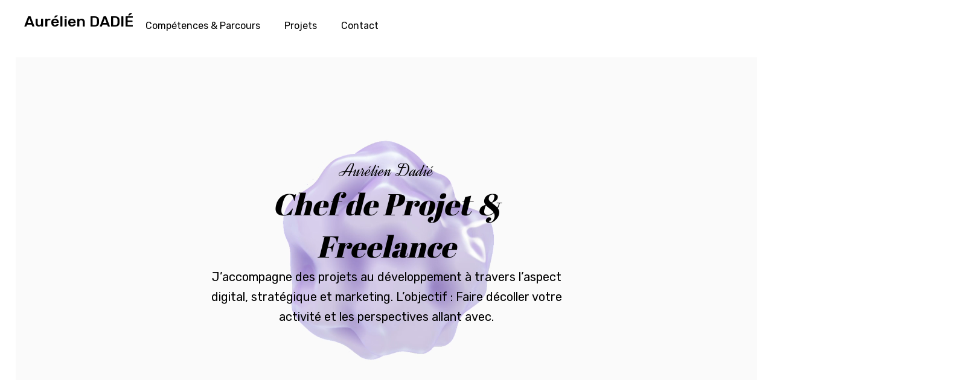

--- FILE ---
content_type: text/html
request_url: https://my.spline.design/untitled-7d842d48e64be82aabc7c22260df8e96/
body_size: 81292
content:

<!DOCTYPE html>
<html lang="en">
	<head>
		<meta charset="UTF-8">
		<meta name="viewport" content="width=device-width, initial-scale=1.0">
		<style>
			html, body {
				height: 100%;
			}
			body {
				margin: 0;
				overflow: hidden;
				background: rgba(175.64936279534652,177.56773304598028,185.24121404851525, 0);
				/* disables highlighting on mobile */
				-webkit-user-select: none;
				-moz-user-select: none;
				user-select: none;
				-webkit-touch-callout: none;
			}
			canvas {
				outline: none;
				display: block;
			}
			
			
			
			
			.spline-watermark {
				position: absolute;
				z-index: 4;
				bottom: 20px;
				right: 20px;
				width: 137px;
				height: 36px;
				display: flex;
				flex-direction: row;
				align-items: center;
				justify-content: center;
				gap: 6px;
				border-radius: 12px;
				background: linear-gradient(180deg, #16181C 0%, #121316 100%);
				box-shadow: inset 0px -2px 0px -1px #060709, inset 0px 1px 0px rgba(255, 255, 255, 0.04);
			}
			.spline-watermark span {
				display: block;
				width: 20px;
				height: 20px;
				background-image: url(https://app.spline.design/_assets/_icons/icon_favicon32x32.png);
				background-size: cover;
			}
			.spline-watermark svg {
				display: block;
				margin-right: 2px;
			}
			.spline-watermark:hover {
				background: linear-gradient(180deg, #1B1C21 0%, #17181C 100%);
			}
		</style>
		<title>Untitled</title>
		<link rel="icon" type="image/png" href="https://app.spline.design/_assets/_icons/icon_favicon16x16.png" sizes="16x16">
		<link rel="icon" type="image/png" href="https://app.spline.design/_assets/_icons/icon_favicon32x32.png" sizes="32x32">
		<link rel="modulepreload" href="https://unpkg.com/@splinetool/runtime@1.9.19/build/runtime.js">
		
	</head>
	<body>

		
		<canvas id="canvas3d"></canvas>
		
		
		 <a class="spline-watermark" href="https://spline.design/?utm_source=public-url&utm_campaign=spline-logo">
			<span></span>
			<svg width="89" height="13" viewBox="0 0 89 13" fill="none" xmlns="http://www.w3.org/2000/svg">
				<path d="M0.966 10V1.276H3.894C4.53 1.276 5.05 1.374 5.454 1.57C5.858 1.766 6.156 2.028 6.348 2.356C6.544 2.68 6.642 3.044 6.642 3.448C6.642 3.972 6.494 4.396 6.198 4.72C5.906 5.04 5.504 5.22 4.992 5.26C5.4 5.288 5.746 5.378 6.03 5.53C6.318 5.678 6.536 5.894 6.684 6.178C6.836 6.462 6.912 6.822 6.912 7.258C6.912 7.882 6.784 8.398 6.528 8.806C6.276 9.21 5.928 9.51 5.484 9.706C5.04 9.902 4.532 10 3.96 10H0.966ZM2.346 8.698H3.678C4.27 8.698 4.708 8.606 4.992 8.422C5.28 8.238 5.424 7.872 5.424 7.324C5.424 6.912 5.346 6.618 5.19 6.442C5.034 6.262 4.824 6.15 4.56 6.106C4.296 6.058 4.002 6.034 3.678 6.034H2.346V8.698ZM2.346 4.882H3.636C4.024 4.882 4.328 4.834 4.548 4.738C4.768 4.638 4.922 4.492 5.01 4.3C5.102 4.108 5.148 3.87 5.148 3.586C5.152 3.206 5.012 2.942 4.728 2.794C4.448 2.642 4.082 2.566 3.63 2.566H2.346V4.882ZM10.2126 10.132C9.64456 10.132 9.18856 9.934 8.84456 9.538C8.50056 9.142 8.32856 8.574 8.32856 7.834V3.448H9.74456V7.456C9.74456 7.776 9.78056 8.04 9.85256 8.248C9.92456 8.456 10.0386 8.608 10.1946 8.704C10.3506 8.8 10.5526 8.848 10.8006 8.848C11.1006 8.848 11.3706 8.762 11.6106 8.59C11.8546 8.414 12.0266 8.216 12.1266 7.996V3.448H13.5426V10H12.3366L12.1746 7.528L12.2826 8.026C12.2346 8.386 12.1386 8.726 11.9946 9.046C11.8546 9.366 11.6406 9.628 11.3526 9.832C11.0686 10.032 10.6886 10.132 10.2126 10.132ZM15.3263 10V3.448H16.7603L16.7423 10H15.3263ZM16.0523 2.482C15.7923 2.482 15.5723 2.392 15.3923 2.212C15.2123 2.028 15.1223 1.794 15.1223 1.51C15.1223 1.23 15.2123 1.002 15.3923 0.826C15.5723 0.65 15.7923 0.562 16.0523 0.562C16.3043 0.562 16.5203 0.65 16.7003 0.826C16.8843 1.002 16.9763 1.23 16.9763 1.51C16.9763 1.794 16.8843 2.028 16.7003 2.212C16.5203 2.392 16.3043 2.482 16.0523 2.482ZM18.549 10V0.663999H19.965V10H18.549ZM23.6579 10.096C23.1379 10.096 22.7319 9.964 22.4399 9.7C22.1519 9.432 22.0079 9.05 22.0079 8.554V5.242C22.0079 5.11 22.0359 4.992 22.0919 4.888C22.1479 4.78 22.2299 4.712 22.3379 4.684L22.0079 3.712V3.538L22.3259 1.576H23.4059V8.2C23.4059 8.432 23.4559 8.594 23.5559 8.686C23.6599 8.778 23.8519 8.824 24.1319 8.824C24.3119 8.824 24.4779 8.824 24.6299 8.824C24.7819 8.82 24.9199 8.816 25.0439 8.812V10.018C24.8359 10.054 24.6079 10.076 24.3599 10.084C24.1119 10.092 23.8779 10.096 23.6579 10.096ZM21.1499 4.684V3.448H25.0559V4.684H21.1499ZM29.7628 10L27.7768 3.454H29.3308L30.1468 6.706L30.5488 8.794L30.6208 8.8L30.9448 6.7L31.7308 3.454H33.5128L34.2868 6.712L34.6048 8.866L34.6948 8.86L35.1028 6.712L35.9188 3.454H37.4668L35.4868 10H33.8308L33.0448 6.88L32.6788 4.984H32.5768L32.1928 6.886L31.4128 10H29.7628ZM38.5295 10V3.448H39.9635L39.9455 10H38.5295ZM39.2555 2.482C38.9955 2.482 38.7755 2.392 38.5955 2.212C38.4155 2.028 38.3255 1.794 38.3255 1.51C38.3255 1.23 38.4155 1.002 38.5955 0.826C38.7755 0.65 38.9955 0.562 39.2555 0.562C39.5075 0.562 39.7235 0.65 39.9035 0.826C40.0875 1.002 40.1795 1.23 40.1795 1.51C40.1795 1.794 40.0875 2.028 39.9035 2.212C39.7235 2.392 39.5075 2.482 39.2555 2.482ZM43.6149 10.096C43.0949 10.096 42.6889 9.964 42.3969 9.7C42.1089 9.432 41.9649 9.05 41.9649 8.554V5.242C41.9649 5.11 41.9929 4.992 42.0489 4.888C42.1049 4.78 42.1869 4.712 42.2949 4.684L41.9649 3.712V3.538L42.2829 1.576H43.3629V8.2C43.3629 8.432 43.4129 8.594 43.5129 8.686C43.6169 8.778 43.8089 8.824 44.0889 8.824C44.2689 8.824 44.4349 8.824 44.5869 8.824C44.7389 8.82 44.8769 8.816 45.0009 8.812V10.018C44.7929 10.054 44.5649 10.076 44.3169 10.084C44.0689 10.092 43.8349 10.096 43.6149 10.096ZM41.1069 4.684V3.448H45.0129V4.684H41.1069ZM46.3339 10V0.663999H47.7379V3.454L47.6419 5.32L47.6959 5.848L47.6239 5.422C47.6719 5.062 47.7639 4.722 47.8999 4.402C48.0399 4.078 48.2499 3.816 48.5299 3.616C48.8139 3.416 49.1939 3.316 49.6699 3.316C50.2899 3.316 50.7679 3.51 51.1039 3.898C51.4439 4.282 51.6139 4.87 51.6139 5.662V10H50.1919V6.154C50.1919 5.598 50.1099 5.2 49.9459 4.96C49.7819 4.72 49.4879 4.6 49.0639 4.6C48.7719 4.6 48.5079 4.698 48.2719 4.894C48.0399 5.086 47.8639 5.3 47.7439 5.536V10H46.3339ZM58.1494 10.12C57.5094 10.12 56.9554 10.018 56.4874 9.814C56.0194 9.61 55.6554 9.304 55.3954 8.896C55.1354 8.484 54.9994 7.968 54.9874 7.348H56.3554C56.3714 7.684 56.4534 7.966 56.6014 8.194C56.7534 8.422 56.9654 8.592 57.2374 8.704C57.5134 8.816 57.8454 8.872 58.2334 8.872C58.6054 8.872 58.9094 8.828 59.1454 8.74C59.3814 8.652 59.5554 8.528 59.6674 8.368C59.7794 8.204 59.8354 8.012 59.8354 7.792C59.8354 7.552 59.7674 7.35 59.6314 7.186C59.4954 7.018 59.2794 6.862 58.9834 6.718C58.6914 6.57 58.3034 6.412 57.8194 6.244C57.3194 6.072 56.8814 5.862 56.5054 5.614C56.1334 5.366 55.8434 5.072 55.6354 4.732C55.4314 4.388 55.3294 3.986 55.3294 3.526C55.3294 2.75 55.5834 2.158 56.0914 1.75C56.5994 1.342 57.2954 1.138 58.1794 1.138C58.7914 1.138 59.2874 1.232 59.6674 1.42C60.0474 1.608 60.3334 1.886 60.5254 2.254C60.7214 2.618 60.8514 3.07 60.9154 3.61H59.5414C59.5054 3.334 59.4314 3.106 59.3194 2.926C59.2074 2.746 59.0534 2.612 58.8574 2.524C58.6654 2.432 58.4234 2.386 58.1314 2.386C57.6794 2.386 57.3314 2.478 57.0874 2.662C56.8434 2.842 56.7214 3.112 56.7214 3.472C56.7214 3.676 56.7594 3.862 56.8354 4.03C56.9154 4.198 57.0774 4.364 57.3214 4.528C57.5694 4.692 57.9414 4.872 58.4374 5.068C58.8214 5.22 59.1814 5.366 59.5174 5.506C59.8574 5.642 60.1554 5.8 60.4114 5.98C60.6714 6.16 60.8754 6.384 61.0234 6.652C61.1714 6.92 61.2474 7.26 61.2514 7.672C61.2594 8.464 60.9994 9.07 60.4714 9.49C59.9474 9.91 59.1734 10.12 58.1494 10.12ZM65.5797 10.072C65.1477 10.072 64.8037 10 64.5477 9.856C64.2917 9.712 64.1037 9.544 63.9837 9.352C63.8637 9.156 63.7877 8.984 63.7557 8.836L63.2757 8.86L63.8337 8.386C63.8617 8.486 63.9237 8.584 64.0197 8.68C64.1157 8.772 64.2557 8.848 64.4397 8.908C64.6237 8.964 64.8497 8.992 65.1177 8.992C65.5657 8.992 65.9337 8.818 66.2217 8.47C66.5137 8.122 66.6597 7.54 66.6597 6.724C66.6597 6.02 66.5237 5.48 66.2517 5.104C65.9797 4.724 65.6317 4.534 65.2077 4.534C64.9077 4.534 64.6597 4.576 64.4637 4.66C64.2717 4.744 64.1257 4.842 64.0257 4.954C63.9257 5.066 63.8617 5.166 63.8337 5.254V4.804C63.8417 4.672 63.8757 4.524 63.9357 4.36C63.9997 4.192 64.1017 4.03 64.2417 3.874C64.3857 3.714 64.5737 3.584 64.8057 3.484C65.0417 3.38 65.3337 3.328 65.6817 3.328C66.2097 3.328 66.6537 3.47 67.0137 3.754C67.3737 4.038 67.6457 4.428 67.8297 4.924C68.0177 5.416 68.1117 5.976 68.1117 6.604C68.1117 7.184 68.0397 7.692 67.8957 8.128C67.7557 8.56 67.5637 8.92 67.3197 9.208C67.0797 9.496 66.8097 9.712 66.5097 9.856C66.2097 10 65.8997 10.072 65.5797 10.072ZM62.4237 12.418V3.448H63.8157L63.8337 4.354V8.44L63.7557 8.836L63.8337 10.006V12.418H62.4237ZM69.4787 10V0.663999H70.8947V10H69.4787ZM72.6896 10V3.448H74.1236L74.1056 10H72.6896ZM73.4156 2.482C73.1556 2.482 72.9356 2.392 72.7556 2.212C72.5756 2.028 72.4856 1.794 72.4856 1.51C72.4856 1.23 72.5756 1.002 72.7556 0.826C72.9356 0.65 73.1556 0.562 73.4156 0.562C73.6676 0.562 73.8836 0.65 74.0636 0.826C74.2476 1.002 74.3396 1.23 74.3396 1.51C74.3396 1.794 74.2476 2.028 74.0636 2.212C73.8836 2.392 73.6676 2.482 73.4156 2.482ZM75.9003 10V3.448H77.1123L77.2683 5.92L77.1663 5.422C77.2143 5.062 77.3083 4.722 77.4483 4.402C77.5923 4.078 77.8063 3.816 78.0903 3.616C78.3743 3.416 78.7543 3.316 79.2303 3.316C79.8503 3.316 80.3303 3.51 80.6703 3.898C81.0103 4.282 81.1803 4.87 81.1803 5.662V10H79.7643V6.154C79.7643 5.778 79.7263 5.476 79.6503 5.248C79.5783 5.02 79.4603 4.856 79.2963 4.756C79.1323 4.652 78.9143 4.6 78.6423 4.6C78.3463 4.6 78.0763 4.688 77.8323 4.864C77.5923 5.036 77.4203 5.232 77.3163 5.452V10H75.9003ZM85.5704 10.09C84.9384 10.09 84.3904 9.962 83.9264 9.706C83.4664 9.446 83.1124 9.064 82.8644 8.56C82.6164 8.056 82.4924 7.438 82.4924 6.706C82.4924 5.994 82.6224 5.386 82.8824 4.882C83.1464 4.374 83.5084 3.988 83.9684 3.724C84.4284 3.456 84.9564 3.322 85.5524 3.322C86.1404 3.322 86.6424 3.438 87.0584 3.67C87.4784 3.902 87.7984 4.246 88.0184 4.702C88.2384 5.154 88.3484 5.71 88.3484 6.37C88.3484 6.498 88.3444 6.604 88.3364 6.688C88.3324 6.772 88.3264 6.872 88.3184 6.988H83.9024C83.9384 7.656 84.1024 8.148 84.3944 8.464C84.6864 8.776 85.0444 8.932 85.4684 8.932C85.8644 8.932 86.1664 8.848 86.3744 8.68C86.5864 8.508 86.7224 8.316 86.7824 8.104H88.1504C88.1144 8.524 87.9824 8.884 87.7544 9.184C87.5264 9.48 87.2244 9.706 86.8484 9.862C86.4764 10.014 86.0504 10.09 85.5704 10.09ZM84.5504 6.022H86.9384C86.9264 5.542 86.8104 5.172 86.5904 4.912C86.3704 4.648 86.0084 4.516 85.5044 4.516C84.9804 4.516 84.5904 4.692 84.3344 5.044C84.0784 5.392 83.9344 5.874 83.9024 6.49C83.9344 6.31 84.0024 6.188 84.1064 6.124C84.2104 6.056 84.3584 6.022 84.5504 6.022Z" fill="white"/>
			</svg>
		</a>
				

		<script type="module">
			import { Application } from 'https://unpkg.com/@splinetool/runtime@1.9.19/build/runtime.js';
			
			const canvas = document.getElementById('canvas3d');
			const app = new Application(canvas);
			

			

			const onLoad = () => {
				
				
				
			}

			

			
			app.start([212,114,64,149,166,115,99,104,101,109,97,165,115,99,101,110,101,166,102,114,97,109,101,115,166,115,104,97,114,101,100,167,118,101,114,115,105,111,110,204,115,212,114,65,147,167,111,98,106,101,99,116,115,167,112,117,98,108,105,115,104,166,115,116,121,108,101,115,212,3,0,145,212,114,66,148,162,102,105,162,105,100,164,100,97,116,97,168,99,104,105,108,100,114,101,110,1,217,36,97,50,49,56,102,99,99,51,45,50,55,54,98,45,52,57,98,57,45,98,52,56,53,45,52,57,48,51,55,102,100,49,52,102,53,102,212,114,67,220,0,22,164,116,121,112,101,166,115,116,97,116,101,115,166,101,118,101,110,116,115,167,118,105,115,105,98,108,101,171,114,97,121,99,97,115,116,76,111,99,107,167,112,104,121,115,105,99,115,172,112,97,116,104,83,110,97,112,112,105,110,103,168,112,111,115,105,116,105,111,110,168,114,111,116,97,116,105,111,110,165,115,99,97,108,101,172,104,105,100,100,101,110,77,97,116,114,105,120,166,99,108,111,110,101,114,175,98,97,99,107,103,114,111,117,110,100,67,111,108,111,114,174,112,111,115,116,112,114,111,99,101,115,115,105,110,103,163,102,111,103,173,103,108,111,98,97,108,80,104,121,115,105,99,115,167,97,109,98,105,101,110,116,162,97,111,166,115,104,97,100,111,119,167,112,117,98,108,105,115,104,166,99,97,109,101,114,97,164,110,97,109,101,164,80,97,103,101,214,105,0,0,0,13,212,2,0,144,214,105,0,0,0,14,212,2,0,144,195,194,212,114,68,156,167,101,110,97,98,108,101,100,169,102,117,115,101,100,66,111,100,121,169,114,105,103,105,100,66,111,100,121,167,100,101,110,115,105,116,121,169,112,111,105,110,116,77,97,115,115,172,103,114,97,118,105,116,121,83,99,97,108,101,168,102,114,105,99,116,105,111,110,167,100,97,109,112,105,110,103,171,114,101,115,116,105,116,117,116,105,111,110,172,99,111,108,108,105,100,101,114,84,121,112,101,175,101,110,97,98,108,101,100,82,111,116,97,116,105,111,110,178,101,110,97,98,108,101,100,84,114,97,110,115,108,97,116,105,111,110,170,118,105,115,105,98,105,108,105,116,121,194,170,112,111,115,105,116,105,111,110,101,100,1,0,1,203,63,224,0,0,0,0,0,0,0,203,63,201,153,153,153,153,153,154,166,99,111,110,118,101,120,214,105,0,0,0,15,147,195,195,195,214,105,0,0,0,16,147,195,195,195,214,105,0,0,0,17,212,114,69,148,166,112,97,116,104,73,100,165,115,108,105,100,101,166,111,102,102,115,101,116,171,111,114,105,101,110,116,97,116,105,111,110,192,0,0,170,116,97,110,103,101,110,116,105,97,108,147,0,0,0,147,0,0,0,214,105,0,0,0,18,147,1,1,1,214,105,0,0,0,19,220,0,16,1,0,0,0,0,1,0,0,0,0,1,0,0,0,0,1,192,212,114,70,150,167,105,115,67,111,108,111,114,161,114,161,103,161,98,168,105,115,67,111,108,111,114,65,161,97,195,203,63,230,10,210,102,227,11,31,203,63,230,72,115,81,207,250,251,203,63,231,62,246,253,131,186,104,195,0,212,114,71,153,167,101,110,97,98,108,101,100,170,112,105,120,101,108,97,116,105,111,110,165,98,108,111,111,109,179,99,104,114,111,109,97,116,105,99,65,98,101,114,114,97,116,105,111,110,168,118,105,103,110,101,116,116,101,173,104,117,101,83,97,116,117,114,97,116,105,111,110,178,98,114,105,103,104,116,110,101,115,115,67,111,110,116,114,97,115,116,172,100,101,112,116,104,79,102,70,105,101,108,100,165,110,111,105,115,101,195,212,114,72,148,167,111,112,97,99,105,116,121,173,98,108,101,110,100,70,117,110,99,116,105,111,110,167,101,110,97,98,108,101,100,171,103,114,97,110,117,108,97,114,105,116,121,1,16,194,15,212,114,73,152,167,111,112,97,99,105,116,121,173,98,108,101,110,100,70,117,110,99,116,105,111,110,167,101,110,97,98,108,101,100,169,105,110,116,101,110,115,105,116,121,169,98,108,117,114,83,99,97,108,101,178,108,117,109,105,110,97,110,99,101,84,104,114,101,115,104,111,108,100,178,108,117,109,105,110,97,110,99,101,83,109,111,111,116,104,105,110,103,170,107,101,114,110,101,108,83,105,122,101,203,63,158,184,81,235,133,30,184,16,195,1,1,203,63,208,0,0,0,0,0,0,203,63,208,98,77,210,241,169,252,3,212,114,74,148,167,111,112,97,99,105,116,121,173,98,108,101,110,100,70,117,110,99,116,105,111,110,167,101,110,97,98,108,101,100,166,111,102,102,115,101,116,1,13,194,146,2,2,212,114,75,149,167,111,112,97,99,105,116,121,173,98,108,101,110,100,70,117,110,99,116,105,111,110,167,101,110,97,98,108,101,100,168,100,97,114,107,110,101,115,115,166,111,102,102,115,101,116,1,13,194,1,0,212,114,76,149,167,111,112,97,99,105,116,121,173,98,108,101,110,100,70,117,110,99,116,105,111,110,167,101,110,97,98,108,101,100,163,104,117,101,170,115,97,116,117,114,97,116,105,111,110,1,13,194,3,0,212,114,77,149,167,111,112,97,99,105,116,121,173,98,108,101,110,100,70,117,110,99,116,105,111,110,167,101,110,97,98,108,101,100,170,98,114,105,103,104,116,110,101,115,115,168,99,111,110,116,114,97,115,116,1,13,194,203,63,208,0,0,0,0,0,0,0,212,114,78,150,167,111,112,97,99,105,116,121,173,98,108,101,110,100,70,117,110,99,116,105,111,110,167,101,110,97,98,108,101,100,171,102,111,99,97,108,76,101,110,103,116,104,173,102,111,99,117,115,68,105,115,116,97,110,99,101,170,98,111,107,101,104,83,99,97,108,101,1,13,194,20,204,100,5,212,114,79,147,167,111,112,97,99,105,116,121,173,98,108,101,110,100,70,117,110,99,116,105,111,110,167,101,110,97,98,108,101,100,1,16,194,212,114,80,149,167,101,110,97,98,108,101,100,178,117,115,101,66,97,99,107,103,114,111,117,110,100,67,111,108,111,114,165,99,111,108,111,114,164,110,101,97,114,163,102,97,114,194,194,212,114,81,147,161,114,161,103,161,98,1,1,1,203,63,185,153,153,153,153,153,154,205,7,208,212,114,82,146,170,117,115,101,80,104,121,115,105,99,115,167,103,114,97,118,105,116,121,194,246,212,114,83,147,167,101,110,97,98,108,101,100,165,99,111,108,111,114,169,105,110,116,101,110,115,105,116,121,195,81,203,63,234,122,122,122,122,122,122,203,63,234,122,122,122,122,122,122,203,63,234,122,122,122,122,122,122,203,63,232,0,0,0,0,0,0,212,114,84,149,169,111,99,99,108,117,115,105,111,110,169,97,111,70,117,108,108,82,101,115,166,114,97,100,105,117,115,164,98,105,97,115,167,97,111,67,111,108,111,114,194,194,205,1,0,203,63,224,0,0,0,0,0,0,81,203,63,201,25,25,25,25,25,26,203,63,201,25,25,25,25,25,26,203,63,201,25,25,25,25,25,26,212,114,85,145,177,115,111,102,116,83,104,97,100,111,119,81,117,97,108,105,116,121,163,108,111,119,212,114,86,146,170,112,108,97,121,67,97,109,101,114,97,177,103,97,109,101,67,111,110,116,114,111,108,79,98,106,101,99,116,175,112,101,114,115,111,110,97,108,32,99,97,109,101,114,97,192,212,114,87,220,0,18,166,115,116,97,116,101,115,166,101,118,101,110,116,115,167,118,105,115,105,98,108,101,171,114,97,121,99,97,115,116,76,111,99,107,167,112,104,121,115,105,99,115,172,112,97,116,104,83,110,97,112,112,105,110,103,168,112,111,115,105,116,105,111,110,168,114,111,116,97,116,105,111,110,165,115,99,97,108,101,172,104,105,100,100,101,110,77,97,116,114,105,120,166,99,108,111,110,101,114,163,102,97,114,164,116,121,112,101,171,112,101,114,115,112,101,99,116,105,118,101,172,111,114,116,104,111,103,114,97,112,104,105,99,162,117,112,177,105,115,85,112,86,101,99,116,111,114,70,108,105,112,112,101,100,172,116,97,114,103,101,116,79,102,102,115,101,116,144,144,195,194,68,170,118,105,115,105,98,105,108,105,116,121,195,170,112,111,115,105,116,105,111,110,101,100,1,0,1,203,63,224,0,0,0,0,0,0,0,203,63,201,153,153,153,153,153,154,166,99,111,110,118,101,120,147,195,195,195,147,195,195,195,69,192,0,0,170,116,97,110,103,101,110,116,105,97,108,147,203,64,129,125,236,110,101,69,26,203,64,122,99,180,1,87,68,102,203,64,134,142,176,235,161,203,147,147,203,192,60,22,87,205,99,34,94,203,64,64,253,127,199,37,71,138,203,64,48,155,185,204,168,97,20,147,1,1,1,220,0,16,1,0,0,0,0,1,0,0,0,0,1,0,0,0,0,1,192,206,0,1,134,160,178,79,114,116,104,111,103,114,97,112,104,105,99,67,97,109,101,114,97,212,114,88,147,164,110,101,97,114,163,102,111,118,164,122,111,111,109,204,70,45,1,212,114,89,146,164,110,101,97,114,164,122,111,111,109,210,255,254,121,96,203,64,0,103,132,175,104,238,76,147,0,1,0,194,205,3,232,167,83,99,101,110,101,32,49,146,66,203,192,23,229,31,110,98,44,136,217,36,53,52,48,98,50,101,49,50,45,100,55,50,53,45,52,48,57,55,45,98,98,54,97,45,48,52,100,98,52,55,50,53,54,51,101,56,212,114,90,157,164,110,97,109,101,164,116,121,112,101,166,115,116,97,116,101,115,166,101,118,101,110,116,115,167,118,105,115,105,98,108,101,171,114,97,121,99,97,115,116,76,111,99,107,167,112,104,121,115,105,99,115,172,112,97,116,104,83,110,97,112,112,105,110,103,168,112,111,115,105,116,105,111,110,168,114,111,116,97,116,105,111,110,165,115,99,97,108,101,172,104,105,100,100,101,110,77,97,116,114,105,120,166,99,108,111,110,101,114,167,67,108,97,118,105,101,114,165,69,109,112,116,121,212,2,0,144,212,2,0,144,195,194,68,170,118,105,115,105,98,105,108,105,116,121,195,170,112,111,115,105,116,105,111,110,101,100,1,0,1,203,63,224,0,0,0,0,0,0,0,203,63,201,153,153,153,153,153,154,166,99,111,110,118,101,120,147,195,195,195,147,195,195,195,69,192,0,0,170,116,97,110,103,101,110,116,105,97,108,147,203,64,22,23,134,206,10,84,240,203,64,61,160,149,74,97,202,57,203,191,202,44,148,123,85,228,0,147,0,0,0,147,1,1,1,220,0,16,1,0,0,0,0,1,0,0,0,0,1,0,0,0,0,1,192,149,66,203,63,240,84,203,200,224,104,164,217,36,102,99,53,55,100,102,51,97,45,102,55,56,51,45,52,56,53,48,45,98,102,97,98,45,98,100,57,53,54,54,54,49,57,101,55,54,90,166,80,108,97,113,117,101,165,69,109,112,116,121,212,2,0,144,212,2,0,144,195,194,68,170,118,105,115,105,98,105,108,105,116,121,195,170,112,111,115,105,116,105,111,110,101,100,1,0,1,203,63,224,0,0,0,0,0,0,0,203,63,201,153,153,153,153,153,154,166,99,111,110,118,101,120,147,195,195,195,147,195,195,195,69,192,0,0,170,116,97,110,103,101,110,116,105,97,108,147,203,188,240,0,0,0,0,0,0,203,192,27,5,231,119,230,165,208,203,189,0,16,0,0,0,0,0,147,203,64,30,71,177,16,31,2,214,203,63,244,129,190,97,115,77,134,203,192,16,210,37,95,25,245,131,147,203,63,240,25,181,31,6,162,244,203,63,239,232,47,160,26,227,207,203,63,239,0,123,160,30,122,133,220,0,16,203,63,240,0,21,107,251,86,161,203,63,79,246,3,208,7,50,0,203,63,89,1,116,112,210,173,0,0,203,63,79,227,232,19,90,182,0,203,63,240,5,41,213,160,204,230,203,191,112,91,25,225,142,48,208,0,203,63,89,8,47,67,181,86,128,203,191,110,195,68,1,174,235,240,203,63,239,245,87,168,162,50,241,0,203,63,122,238,46,25,72,62,0,203,63,129,113,0,137,147,178,0,203,191,155,159,196,194,141,110,248,203,63,239,255,255,255,255,255,255,192,147,66,203,63,226,120,26,41,158,79,173,217,36,48,57,51,52,101,50,48,55,45,48,98,55,56,45,52,101,54,102,45,57,98,57,57,45,97,53,97,53,101,53,97,56,50,49,98,57,212,114,91,220,0,20,166,115,116,97,116,101,115,166,101,118,101,110,116,115,167,118,105,115,105,98,108,101,164,116,121,112,101,171,114,97,121,99,97,115,116,76,111,99,107,167,112,104,121,115,105,99,115,172,112,97,116,104,83,110,97,112,112,105,110,103,168,112,111,115,105,116,105,111,110,168,114,111,116,97,116,105,111,110,165,115,99,97,108,101,172,104,105,100,100,101,110,77,97,116,114,105,120,166,99,108,111,110,101,114,171,102,108,97,116,83,104,97,100,105,110,103,169,119,105,114,101,102,114,97,109,101,164,115,105,100,101,170,99,97,115,116,83,104,97,100,111,119,173,114,101,99,101,105,118,101,83,104,97,100,111,119,168,103,101,111,109,101,116,114,121,168,109,97,116,101,114,105,97,108,164,110,97,109,101,212,2,0,144,212,2,0,144,195,164,77,101,115,104,194,68,170,118,105,115,105,98,105,108,105,116,121,195,170,112,111,115,105,116,105,111,110,101,100,1,0,1,203,63,224,0,0,0,0,0,0,0,203,63,201,153,153,153,153,153,154,166,99,111,110,118,101,120,147,195,195,195,147,195,195,195,69,192,0,0,170,116,97,110,103,101,110,116,105,97,108,147,203,63,226,94,129,102,155,195,0,203,192,38,241,232,25,57,208,12,203,64,78,215,87,109,190,127,192,147,204,90,0,209,255,76,147,203,63,239,255,255,255,255,255,255,1,1,220,0,16,203,63,240,0,0,0,0,0,1,203,60,129,178,48,141,241,163,204,203,188,108,173,60,245,222,106,106,0,203,60,128,0,0,0,0,0,0,1,0,0,0,203,188,144,0,0,0,0,0,0,203,63,240,0,0,0,0,0,1,0,0,203,60,240,0,0,0,0,0,0,0,1,192,194,194,0,195,195,212,114,92,159,164,116,121,112,101,165,119,105,100,116,104,166,104,101,105,103,104,116,165,100,101,112,116,104,175,104,111,114,105,122,111,110,116,97,108,65,108,105,103,110,173,118,101,114,116,105,99,97,108,65,108,105,103,110,168,102,111,110,116,83,105,122,101,170,108,105,110,101,72,101,105,103,104,116,173,108,101,116,116,101,114,83,112,97,99,105,110,103,164,116,101,120,116,173,116,101,120,116,84,114,97,110,115,102,111,114,109,164,102,111,110,116,168,101,100,105,116,97,98,108,101,176,101,120,116,114,117,100,101,66,101,118,101,108,83,105,122,101,180,101,120,116,114,117,100,101,66,101,118,101,108,83,101,103,109,101,110,116,115,172,84,101,120,116,71,101,111,109,101,116,114,121,203,64,96,80,108,17,108,238,123,203,64,40,34,208,246,171,222,4,0,3,1,6,203,63,243,51,51,51,51,51,51,0,212,114,93,145,169,116,101,120,116,86,97,108,117,101,217,36,68,101,115,105,103,110,101,100,32,98,121,32,65,117,114,195,169,108,105,101,110,32,68,65,68,73,195,137,32,194,169,32,50,48,50,52,1,174,82,111,98,111,116,111,95,114,101,103,117,108,97,114,194,0,1,212,114,94,146,166,108,97,121,101,114,115,164,110,97,109,101,212,2,0,147,212,114,95,147,162,102,105,162,105,100,164,100,97,116,97,203,191,244,164,225,165,156,92,190,217,36,50,52,54,51,102,50,101,48,45,100,101,97,48,45,52,53,55,99,45,98,99,54,101,45,100,98,97,50,99,99,57,56,50,102,98,56,212,114,96,220,0,16,165,97,108,112,104,97,164,109,111,100,101,166,105,115,77,97,115,107,167,118,105,115,105,98,108,101,164,116,121,112,101,172,111,117,116,108,105,110,101,67,111,108,111,114,172,99,111,110,116,111,117,114,67,111,108,111,114,172,111,117,116,108,105,110,101,87,105,100,116,104,172,99,111,110,116,111,117,114,87,105,100,116,104,176,111,117,116,108,105,110,101,84,104,114,101,115,104,111,108,100,176,99,111,110,116,111,117,114,84,104,114,101,115,104,111,108,100,176,111,117,116,108,105,110,101,83,109,111,111,116,104,105,110,103,176,99,111,110,116,111,117,114,70,114,101,113,117,101,110,99,121,176,99,111,110,116,111,117,114,68,105,114,101,99,116,105,111,110,175,112,111,115,105,116,105,111,110,97,108,76,105,110,101,115,172,99,111,109,112,101,110,115,97,116,105,111,110,1,3,194,195,167,111,117,116,108,105,110,101,212,114,97,148,161,114,161,103,161,98,161,97,203,63,219,131,186,104,99,106,224,203,63,219,131,186,104,99,106,224,203,63,219,131,186,104,99,106,224,1,97,0,0,0,1,2,5,203,63,217,153,153,153,153,153,154,0,0,10,147,0,1,0,194,195,212,114,98,147,162,102,105,164,100,97,116,97,162,105,100,203,191,189,56,231,248,81,247,128,212,114,99,220,0,16,164,109,111,100,101,166,105,115,77,97,115,107,167,118,105,115,105,98,108,101,167,98,117,109,112,77,97,112,176,98,117,109,112,77,97,112,73,110,116,101,110,115,105,116,121,172,114,111,117,103,104,110,101,115,115,77,97,112,173,97,108,112,104,97,79,118,101,114,114,105,100,101,168,99,97,116,101,103,111,114,121,168,115,112,101,99,117,108,97,114,169,115,104,105,110,105,110,101,115,115,164,116,121,112,101,169,111,99,99,108,117,115,105,111,110,165,97,108,112,104,97,169,114,111,117,103,104,110,101,115,115,169,109,101,116,97,108,110,101,115,115,172,114,101,102,108,101,99,116,105,118,105,116,121,3,194,195,212,0,0,5,217,36,49,54,102,51,52,99,53,99,45,100,51,54,56,45,52,57,56,49,45,57,50,49,98,45,55,97,53,52,97,97,48,102,55,97,48,48,1,168,112,104,121,115,105,99,97,108,81,203,63,201,153,153,153,153,153,154,203,63,201,153,153,153,153,153,154,203,63,201,153,153,153,153,153,154,5,165,108,105,103,104,116,195,203,63,230,102,102,102,102,102,102,203,63,201,153,153,153,153,153,154,203,63,201,153,153,153,153,153,154,203,63,201,153,153,153,153,153,154,166,108,97,121,101,114,49,98,1,212,114,100,150,165,97,108,112,104,97,164,109,111,100,101,166,105,115,77,97,115,107,167,118,105,115,105,98,108,101,164,116,121,112,101,165,99,111,108,111,114,1,0,194,195,165,99,111,108,111,114,81,203,63,230,250,104,99,106,223,177,203,63,230,250,104,99,106,223,177,203,63,230,250,104,99,106,223,177,166,108,97,121,101,114,50,173,84,101,120,116,32,77,97,116,101,114,105,97,108,164,84,101,120,116,144,66,203,63,247,196,67,164,214,11,107,217,36,57,56,102,101,52,51,101,48,45,50,52,52,101,45,52,48,98,57,45,56,102,97,97,45,100,48,53,101,100,100,102,53,52,102,48,57,91,212,2,0,144,212,2,0,144,195,164,77,101,115,104,195,68,170,118,105,115,105,98,105,108,105,116,121,195,170,112,111,115,105,116,105,111,110,101,100,1,0,1,203,63,224,0,0,0,0,0,0,0,203,63,201,153,153,153,153,153,154,166,99,111,110,118,101,120,147,195,195,195,147,195,195,195,69,192,0,0,170,116,97,110,103,101,110,116,105,97,108,147,0,203,192,38,204,72,196,115,22,220,203,188,240,0,0,0,0,0,0,147,208,166,0,0,147,1,1,1,220,0,16,1,0,0,0,0,1,0,0,0,0,1,0,0,203,60,224,0,0,0,0,0,0,0,1,192,194,194,0,195,195,212,114,101,152,165,119,105,100,116,104,165,100,101,112,116,104,172,99,111,114,110,101,114,82,97,100,105,117,115,170,99,111,114,110,101,114,84,121,112,101,176,101,120,116,114,117,100,101,66,101,118,101,108,83,105,122,101,180,101,120,116,114,117,100,101,66,101,118,101,108,83,101,103,109,101,110,116,115,166,104,101,105,103,104,116,164,116,121,112,101,203,64,101,103,153,255,144,164,152,203,64,50,88,205,36,50,198,213,148,23,23,23,23,1,4,4,203,64,100,170,206,3,176,61,25,177,82,101,99,116,97,110,103,108,101,71,101,111,109,101,116,114,121,94,212,2,0,146,98,0,212,114,102,157,164,109,111,100,101,166,105,115,77,97,115,107,167,118,105,115,105,98,108,101,167,98,117,109,112,77,97,112,176,98,117,109,112,77,97,112,73,110,116,101,110,115,105,116,121,172,114,111,117,103,104,110,101,115,115,77,97,112,173,97,108,112,104,97,79,118,101,114,114,105,100,101,168,99,97,116,101,103,111,114,121,168,115,112,101,99,117,108,97,114,169,115,104,105,110,105,110,101,115,115,164,116,121,112,101,169,111,99,99,108,117,115,105,111,110,165,97,108,112,104,97,0,194,195,212,0,0,5,212,0,0,1,165,112,104,111,110,103,81,203,63,201,153,153,153,153,153,154,203,63,201,153,153,153,153,153,154,203,63,201,153,153,153,153,153,154,5,165,108,105,103,104,116,195,203,63,227,51,51,51,51,51,51,166,108,97,121,101,114,49,98,1,100,1,0,194,195,165,99,111,108,111,114,81,203,63,199,201,82,4,248,139,49,203,63,199,83,20,198,189,9,187,203,63,199,83,20,198,189,9,187,166,108,97,121,101,114,50,180,82,101,99,116,97,110,103,108,101,32,50,32,77,97,116,101,114,105,97,108,171,82,101,99,116,97,110,103,108,101,32,50,144,66,203,64,2,83,175,101,111,138,206,217,36,48,50,52,101,57,102,54,52,45,55,98,102,56,45,52,101,100,100,45,57,102,57,97,45,101,100,99,57,52,97,55,56,49,98,51,49,91,212,2,0,144,212,2,0,144,195,164,77,101,115,104,194,68,170,118,105,115,105,98,105,108,105,116,121,195,170,112,111,115,105,116,105,111,110,101,100,1,0,1,203,63,224,0,0,0,0,0,0,0,203,63,201,153,153,153,153,153,154,166,99,111,110,118,101,120,147,195,195,195,147,195,195,195,69,192,0,0,170,116,97,110,103,101,110,116,105,97,108,147,203,61,16,0,0,0,0,0,0,203,192,16,211,162,245,233,95,244,0,147,208,166,0,0,147,1,1,1,220,0,16,1,0,0,0,0,1,0,0,0,0,1,0,0,0,0,1,192,194,194,0,195,195,101,203,64,98,74,214,235,197,218,0,203,64,47,91,185,148,46,127,253,148,11,11,11,11,1,4,4,203,64,97,169,126,167,116,130,0,177,82,101,99,116,97,110,103,108,101,71,101,111,109,101,116,114,121,94,212,2,0,146,98,0,102,0,194,195,212,0,0,5,212,0,0,1,165,112,104,111,110,103,81,203,63,201,153,153,153,153,153,154,203,63,201,153,153,153,153,153,154,203,63,201,153,153,153,153,153,154,5,165,108,105,103,104,116,195,203,63,227,51,51,51,51,51,51,166,108,97,121,101,114,49,98,1,100,1,0,194,195,165,99,111,108,111,114,81,203,63,234,234,211,85,163,148,148,203,63,235,21,179,167,104,192,72,203,63,236,1,62,34,203,206,76,166,108,97,121,101,114,50,178,82,101,99,116,97,110,103,108,101,32,77,97,116,101,114,105,97,108,169,82,101,99,116,97,110,103,108,101,144,66,203,63,252,243,21,29,32,145,168,217,36,102,97,50,52,49,55,49,52,45,97,97,52,48,45,52,102,100,98,45,56,100,53,102,45,100,51,50,57,56,99,49,101,49,50,98,52,90,167,75,101,121,32,32,71,79,165,69,109,112,116,121,214,105,0,0,0,1,212,2,0,144,214,105,0,0,0,2,212,2,0,144,195,194,214,105,0,0,0,3,68,170,118,105,115,105,98,105,108,105,116,121,195,170,112,111,115,105,116,105,111,110,101,100,1,0,1,203,63,224,0,0,0,0,0,0,0,203,63,201,153,153,153,153,153,154,166,99,111,110,118,101,120,147,195,195,195,147,195,195,195,214,105,0,0,0,4,69,192,0,0,170,116,97,110,103,101,110,116,105,97,108,147,203,64,65,95,223,176,11,154,212,203,64,0,159,75,105,154,196,128,203,64,62,233,252,85,132,59,86,147,203,64,30,71,177,16,31,2,214,203,63,244,129,190,97,115,77,134,203,192,16,210,37,95,25,245,131,147,203,63,240,25,181,31,6,162,244,203,63,239,232,47,160,26,227,207,203,63,239,0,123,160,30,122,133,220,0,16,203,63,240,0,21,107,251,86,161,203,63,79,246,3,208,7,50,0,203,63,89,1,116,112,210,173,0,0,203,63,79,227,232,19,90,182,0,203,63,240,5,41,213,160,204,230,203,191,112,91,25,225,142,48,208,0,203,63,89,8,47,67,181,86,128,203,191,110,195,68,1,174,235,240,203,63,239,245,87,168,162,50,241,0,203,191,169,148,204,227,79,220,0,203,63,180,95,30,128,102,44,128,203,191,114,131,52,29,213,48,0,203,63,239,255,255,255,255,255,255,192,146,66,203,63,231,160,160,100,46,115,186,217,36,57,54,99,98,52,97,53,54,45,49,54,52,57,45,52,97,54,57,45,57,57,98,53,45,51,55,100,50,54,99,52,102,48,52,99,101,91,214,112,0,0,0,1,214,112,0,0,0,2,195,164,77,101,115,104,194,214,112,0,0,0,3,214,112,0,0,0,4,147,203,191,250,100,33,119,174,86,0,203,64,52,153,87,155,184,174,4,203,192,28,65,112,82,45,13,160,147,208,166,0,0,147,1,1,1,220,0,16,1,0,0,0,0,1,0,0,0,0,1,0,0,203,60,240,0,0,0,0,0,0,0,1,192,194,194,0,195,195,92,172,84,101,120,116,71,101,111,109,101,116,114,121,203,64,57,230,117,64,192,122,194,203,64,50,124,128,208,68,118,208,0,1,1,16,203,63,243,51,51,51,51,51,51,0,93,162,71,111,1,174,82,111,98,111,116,111,95,114,101,103,117,108,97,114,194,0,1,94,212,2,0,146,98,0,102,0,194,195,212,0,0,5,212,0,0,1,165,112,104,111,110,103,81,203,63,201,153,153,153,153,153,154,203,63,201,153,153,153,153,153,154,203,63,201,153,153,153,153,153,154,5,165,108,105,103,104,116,195,203,63,227,51,51,51,51,51,51,166,108,97,121,101,114,49,98,1,100,1,0,194,195,165,99,111,108,111,114,81,1,1,1,166,108,97,121,101,114,50,173,84,101,120,116,32,77,97,116,101,114,105,97,108,164,84,101,120,116,144,66,203,63,247,198,55,138,208,184,124,217,36,52,52,56,55,53,100,101,100,45,98,48,102,51,45,52,56,102,98,45,98,55,97,55,45,48,100,56,100,54,48,49,48,48,52,52,54,91,212,2,0,144,212,2,0,144,195,164,77,101,115,104,194,68,170,118,105,115,105,98,105,108,105,116,121,195,170,112,111,115,105,116,105,111,110,101,100,1,0,1,203,63,224,0,0,0,0,0,0,0,203,63,201,153,153,153,153,153,154,166,99,111,110,118,101,120,147,195,195,195,147,195,195,195,69,192,0,0,170,116,97,110,103,101,110,116,105,97,108,147,203,191,168,238,0,0,0,0,0,203,64,37,63,158,200,142,163,248,203,63,52,32,0,0,0,0,0,147,0,0,0,147,1,1,1,220,0,16,1,0,0,0,0,1,0,0,0,0,1,0,0,0,0,1,192,194,194,0,195,195,212,114,103,159,165,119,105,100,116,104,173,119,105,100,116,104,83,101,103,109,101,110,116,115,174,104,101,105,103,104,116,83,101,103,109,101,110,116,115,173,100,101,112,116,104,83,101,103,109,101,110,116,115,172,99,111,114,110,101,114,82,97,100,105,117,115,174,99,111,114,110,101,114,83,101,103,109,101,110,116,115,165,100,101,112,116,104,166,104,101,105,103,104,116,164,116,121,112,101,172,115,117,98,100,105,118,105,115,105,111,110,115,172,112,111,115,105,116,105,111,110,87,65,83,77,169,105,110,100,101,120,87,65,83,77,179,118,101,114,116,105,99,101,115,80,101,114,70,97,99,101,87,65,83,77,170,115,99,97,108,101,66,97,107,101,100,170,112,104,111,110,103,65,110,103,108,101,203,64,79,4,214,0,0,0,0,1,1,1,0,8,203,64,80,2,129,32,0,0,0,203,64,67,212,129,140,30,192,0,174,83,117,98,100,105,118,71,101,111,109,101,116,114,121,3,200,3,217,116,7,61,215,165,65,122,221,10,65,106,239,170,65,79,234,249,65,189,227,249,193,164,149,238,65,61,215,165,65,122,221,10,65,106,239,170,193,79,234,249,65,70,28,246,193,98,148,238,193,61,215,165,193,122,221,10,65,106,239,170,193,223,34,249,193,70,28,246,193,98,148,238,193,61,215,165,193,122,221,10,65,106,239,170,65,223,34,249,193,189,227,249,193,164,149,238,65,61,17,250,65,130,131,250,193,184,185,238,65,61,17,250,65,115,187,246,193,250,186,238,193,205,73,249,193,115,187,246,193,250,186,238,193,205,73,249,193,130,131,250,193,184,185,238,65,10,206,165,65,80,41,11,65,228,229,170,65,10,206,165,65,80,41,11,65,228,229,170,193,10,206,165,193,80,41,11,65,228,229,170,193,10,206,165,193,80,41,11,65,228,229,170,65,0,0,0,0,127,118,0,65,101,63,176,65,0,0,0,0,127,118,0,65,101,63,176,193,0,0,0,0,174,196,0,65,147,53,176,193,0,0,0,0,115,187,246,193,250,186,238,193,0,0,0,0,70,28,246,193,98,148,238,193,0,0,0,0,189,227,249,193,164,149,238,65,0,0,0,0,130,131,250,193,184,185,238,65,0,0,0,0,174,196,0,65,147,53,176,65,52,245,170,65,125,42,11,65,0,0,0,0,176,254,170,65,80,220,10,65,0,0,0,0,0,0,0,0,127,118,0,65,0,0,0,0,176,254,170,193,80,220,10,65,0,0,0,0,52,245,170,193,125,42,11,65,0,0,0,0,205,73,249,193,122,159,248,193,0,0,0,0,223,34,249,193,0,0,248,193,0,0,0,0,0,0,0,0,0,0,248,193,0,0,0,0,79,234,249,65,0,0,248,193,0,0,0,0,61,17,250,65,122,159,248,193,0,0,0,0,176,254,42,65,127,118,0,65,0,0,0,0,176,254,42,65,127,118,0,65,101,63,176,65,52,245,42,65,174,196,0,65,147,53,176,65,176,38,120,65,130,131,250,193,184,185,238,65,0,0,120,65,189,227,249,193,164,149,238,65,0,0,120,65,0,0,248,193,0,0,0,0,0,0,120,65,70,28,246,193,98,148,238,193,176,38,120,65,115,187,246,193,250,186,238,193,52,245,42,65,174,196,0,65,147,53,176,193,176,254,42,65,127,118,0,65,101,63,176,193,176,254,42,193,127,118,0,65,0,0,0,0,176,254,42,193,127,118,0,65,101,63,176,65,52,245,42,193,174,196,0,65,147,53,176,65,176,38,120,193,130,131,250,193,184,185,238,65,0,0,120,193,189,227,249,193,164,149,238,65,199,145,132,193,0,0,248,193,0,0,0,0,0,0,120,193,70,28,246,193,98,148,238,193,176,38,120,193,115,187,246,193,250,186,238,193,52,245,42,193,174,196,0,65,147,53,176,193,176,254,42,193,127,118,0,65,101,63,176,193,0,0,0,0,127,118,0,65,101,63,48,193,176,254,42,193,127,118,0,65,101,63,48,193,176,254,170,193,80,220,10,65,101,63,48,193,52,245,170,193,125,42,11,65,147,53,48,193,205,73,249,193,122,159,248,193,9,20,128,193,223,34,249,193,0,0,248,193,0,0,128,193,199,145,132,193,0,0,248,193,0,0,128,193,0,0,0,0,0,0,248,193,0,0,128,193,0,0,120,65,0,0,248,193,0,0,128,193,79,234,249,65,0,0,248,193,0,0,128,193,61,17,250,65,122,159,248,193,9,20,128,193,52,245,170,65,125,42,11,65,147,53,48,193,176,254,170,65,80,220,10,65,101,63,48,193,176,254,42,65,127,118,0,65,101,63,48,193,0,0,0,0,127,118,0,65,101,63,48,65,176,254,42,193,127,118,0,65,101,63,48,65,176,254,170,193,80,220,10,65,101,63,48,65,52,245,170,193,125,42,11,65,147,53,48,65,205,73,249,193,122,159,248,193,9,20,128,65,223,34,249,193,0,0,248,193,0,0,128,65,0,0,120,193,0,0,248,193,0,0,128,65,0,0,0,0,0,0,248,193,0,0,128,65,56,89,133,65,0,0,248,193,0,0,128,65,79,234,249,65,0,0,248,193,0,0,128,65,61,17,250,65,122,159,248,193,9,20,128,65,52,245,170,65,125,42,11,65,147,53,48,65,176,254,170,65,80,220,10,65,101,63,48,65,176,254,42,65,127,118,0,65,101,63,48,65,200,5,1,116,6,79,0,0,0,80,0,0,0,0,0,0,0,12,0,0,0,70,0,0,0,71,0,0,0,15,0,0,0,6,0,0,0,68,0,0,0,69,0,0,0,45,0,0,0,16,0,0,0,74,0,0,0,75,0,0,0,21,0,0,0,48,0,0,0,45,0,0,0,46,0,0,0,23,0,0,0,16,0,0,0,52,0,0,0,53,0,0,0,17,0,0,0,18,0,0,0,77,0,0,0,78,0,0,0,8,0,0,0,1,0,0,0,50,0,0,0,51,0,0,0,19,0,0,0,20,0,0,0,72,0,0,0,73,0,0,0,7,0,0,0,11,0,0,0,47,0,0,0,48,0,0,0,21,0,0,0,22,0,0,0,78,0,0,0,79,0,0,0,12,0,0,0,8,0,0,0,51,0,0,0,52,0,0,0,18,0,0,0,19,0,0,0,71,0,0,0,72,0,0,0,11,0,0,0,15,0,0,0,46,0,0,0,47,0,0,0,22,0,0,0,23,0,0,0,80,0,0,0,81,0,0,0,35,0,0,0,0,0,0,0,42,0,0,0,43,0,0,0,2,0,0,0,13,0,0,0,41,0,0,0,42,0,0,0,13,0,0,0,9,0,0,0,40,0,0,0,41,0,0,0,9,0,0,0,3,0,0,0,76,0,0,0,77,0,0,0,1,0,0,0,38,0,0,0,37,0,0,0,38,0,0,0,1,0,0,0,8,0,0,0,36,0,0,0,37,0,0,0,8,0,0,0,12,0,0,0,35,0,0,0,36,0,0,0,12,0,0,0,0,0,0,0,65,0,0,0,66,0,0,0,25,0,0,0,24,0,0,0,66,0,0,0,67,0,0,0,34,0,0,0,25,0,0,0,54,0,0,0,55,0,0,0,44,0,0,0,26,0,0,0,56,0,0,0,57,0,0,0,28,0,0,0,27,0,0,0,57,0,0,0,58,0,0,0,29,0,0,0,28,0,0,0,58,0,0,0,59,0,0,0,30,0,0,0,29,0,0,0,60,0,0,0,61,0,0,0,31,0,0,0,49,0,0,0,62,0,0,0,63,0,0,0,32,0,0,0,39,0,0,0,63,0,0,0,64,0,0,0,33,0,0,0,32,0,0,0,64,0,0,0,65,0,0,0,24,0,0,0,33,0,0,0,81,0,0,0,68,0,0,0,16,0,0,0,35,0,0,0,36,0,0,0,35,0,0,0,16,0,0,0,23,0,0,0,37,0,0,0,36,0,0,0,23,0,0,0,22,0,0,0,38,0,0,0,37,0,0,0,22,0,0,0,21,0,0,0,75,0,0,0,76,0,0,0,38,0,0,0,21,0,0,0,61,0,0,0,62,0,0,0,39,0,0,0,31,0,0,0,41,0,0,0,40,0,0,0,20,0,0,0,19,0,0,0,42,0,0,0,41,0,0,0,19,0,0,0,18,0,0,0,43,0,0,0,42,0,0,0,18,0,0,0,17,0,0,0,67,0,0,0,54,0,0,0,26,0,0,0,34,0,0,0,69,0,0,0,70,0,0,0,6,0,0,0,45,0,0,0,46,0,0,0,45,0,0,0,6,0,0,0,15,0,0,0,47,0,0,0,46,0,0,0,15,0,0,0,11,0,0,0,48,0,0,0,47,0,0,0,11,0,0,0,7,0,0,0,73,0,0,0,74,0,0,0,48,0,0,0,7,0,0,0,59,0,0,0,60,0,0,0,49,0,0,0,30,0,0,0,51,0,0,0,50,0,0,0,5,0,0,0,10,0,0,0,52,0,0,0,51,0,0,0,10,0,0,0,14,0,0,0,53,0,0,0,52,0,0,0,14,0,0,0,4,0,0,0,55,0,0,0,56,0,0,0,27,0,0,0,44,0,0,0,55,0,0,0,54,0,0,0,17,0,0,0,53,0,0,0,56,0,0,0,55,0,0,0,53,0,0,0,4,0,0,0,57,0,0,0,56,0,0,0,4,0,0,0,14,0,0,0,58,0,0,0,57,0,0,0,14,0,0,0,10,0,0,0,59,0,0,0,58,0,0,0,10,0,0,0,5,0,0,0,60,0,0,0,59,0,0,0,5,0,0,0,50,0,0,0,61,0,0,0,60,0,0,0,50,0,0,0,20,0,0,0,62,0,0,0,61,0,0,0,20,0,0,0,40,0,0,0,63,0,0,0,62,0,0,0,40,0,0,0,3,0,0,0,64,0,0,0,63,0,0,0,3,0,0,0,9,0,0,0,65,0,0,0,64,0,0,0,9,0,0,0,13,0,0,0,66,0,0,0,65,0,0,0,13,0,0,0,2,0,0,0,67,0,0,0,66,0,0,0,2,0,0,0,43,0,0,0,54,0,0,0,67,0,0,0,43,0,0,0,17,0,0,0,69,0,0,0,68,0,0,0,26,0,0,0,44,0,0,0,70,0,0,0,69,0,0,0,44,0,0,0,27,0,0,0,71,0,0,0,70,0,0,0,27,0,0,0,28,0,0,0,72,0,0,0,71,0,0,0,28,0,0,0,29,0,0,0,73,0,0,0,72,0,0,0,29,0,0,0,30,0,0,0,74,0,0,0,73,0,0,0,30,0,0,0,49,0,0,0,75,0,0,0,74,0,0,0,49,0,0,0,31,0,0,0,76,0,0,0,75,0,0,0,31,0,0,0,39,0,0,0,77,0,0,0,76,0,0,0,39,0,0,0,32,0,0,0,78,0,0,0,77,0,0,0,32,0,0,0,33,0,0,0,79,0,0,0,78,0,0,0,33,0,0,0,24,0,0,0,80,0,0,0,79,0,0,0,24,0,0,0,25,0,0,0,81,0,0,0,80,0,0,0,25,0,0,0,34,0,0,0,68,0,0,0,81,0,0,0,34,0,0,0,26,0,0,0,196,80,4,4,4,4,4,4,4,4,4,4,4,4,4,4,4,4,4,4,4,4,4,4,4,4,4,4,4,4,4,4,4,4,4,4,4,4,4,4,4,4,4,4,4,4,4,4,4,4,4,4,4,4,4,4,4,4,4,4,4,4,4,4,4,4,4,4,4,4,4,4,4,4,4,4,4,4,4,4,4,4,147,1,203,63,239,232,52,69,218,173,70,1,35,217,36,99,56,55,51,101,100,48,102,45,57,54,57,50,45,52,49,54,98,45,57,48,100,100,45,50,54,99,99,100,53,56,49,101,57,52,100,164,67,117,98,101,144,66,203,64,5,86,45,226,99,23,104,217,36,48,53,97,100,55,51,99,57,45,97,57,50,51,45,52,57,49,57,45,97,101,50,53,45,48,55,52,55,56,52,49,52,55,55,49,99,90,165,75,101,121,32,50,165,69,109,112,116,121,214,105,0,0,0,5,212,2,0,144,214,105,0,0,0,6,212,2,0,144,195,194,214,105,0,0,0,7,68,170,118,105,115,105,98,105,108,105,116,121,195,170,112,111,115,105,116,105,111,110,101,100,1,0,1,203,63,224,0,0,0,0,0,0,0,203,63,201,153,153,153,153,153,154,166,99,111,110,118,101,120,147,195,195,195,147,195,195,195,214,105,0,0,0,8,69,192,0,0,170,116,97,110,103,101,110,116,105,97,108,147,203,64,64,168,224,147,255,173,228,203,64,33,39,58,8,159,214,176,203,192,61,33,250,168,31,2,108,147,203,64,30,71,177,16,31,2,214,203,63,244,129,190,97,115,77,134,203,192,16,210,37,95,25,245,131,147,203,63,240,25,181,31,6,162,244,203,63,239,232,47,160,26,227,207,203,63,239,0,123,160,30,122,133,220,0,16,203,63,240,0,21,107,251,86,161,203,63,79,246,3,208,7,50,0,203,63,89,1,116,112,210,173,0,0,203,63,79,227,232,19,90,182,0,203,63,240,5,41,213,160,204,230,203,191,112,91,25,225,142,48,208,0,203,63,89,8,47,67,181,86,128,203,191,110,195,68,1,174,235,240,203,63,239,245,87,168,162,50,241,0,203,63,162,42,188,73,141,40,0,203,191,195,140,2,89,98,97,0,203,191,171,232,62,85,217,74,0,203,63,239,255,255,255,255,255,255,192,146,66,203,63,231,160,160,100,46,115,186,217,36,54,99,56,53,97,51,101,100,45,101,98,102,51,45,52,102,48,52,45,56,53,54,53,45,52,54,48,98,54,55,52,99,51,50,51,98,91,214,112,0,0,0,5,214,112,0,0,0,6,195,164,77,101,115,104,194,214,112,0,0,0,7,214,112,0,0,0,8,147,203,192,18,232,214,250,121,245,128,203,64,52,153,87,155,184,174,4,203,192,29,43,22,66,98,157,158,147,208,166,0,0,147,1,1,1,220,0,16,1,0,0,0,0,1,0,0,0,0,1,0,0,203,60,240,0,0,0,0,0,0,0,1,192,194,194,0,195,195,92,172,84,101,120,116,71,101,111,109,101,116,114,121,203,64,51,190,141,242,121,74,193,203,64,50,7,173,216,41,174,208,0,1,1,16,203,63,243,51,51,51,51,51,51,0,93,161,50,1,174,82,111,98,111,116,111,95,114,101,103,117,108,97,114,194,0,1,94,212,2,0,146,98,0,102,0,194,195,212,0,0,5,212,0,0,1,165,112,104,111,110,103,81,203,63,201,153,153,153,153,153,154,203,63,201,153,153,153,153,153,154,203,63,201,153,153,153,153,153,154,5,165,108,105,103,104,116,195,203,63,227,51,51,51,51,51,51,166,108,97,121,101,114,49,98,1,100,1,0,194,195,165,99,111,108,111,114,81,203,63,213,21,21,21,21,21,21,203,63,213,21,21,21,21,21,21,203,63,214,214,214,214,214,214,215,166,108,97,121,101,114,50,173,84,101,120,116,32,77,97,116,101,114,105,97,108,164,84,101,120,116,144,66,203,63,247,198,55,138,208,184,124,217,36,49,100,50,52,98,48,51,101,45,97,52,56,56,45,52,56,53,55,45,98,97,97,50,45,50,56,51,52,99,99,55,55,53,48,56,53,91,214,112,0,0,0,5,214,112,0,0,0,6,195,164,77,101,115,104,194,214,112,0,0,0,7,214,112,0,0,0,8,147,203,191,168,238,0,0,0,0,0,203,64,37,63,158,200,142,163,248,203,63,52,32,0,0,0,0,0,147,0,0,0,147,1,1,1,220,0,16,1,0,0,0,0,1,0,0,0,0,1,0,0,0,0,1,192,194,194,0,195,195,103,203,64,79,4,214,0,0,0,0,1,1,1,0,8,203,64,80,2,129,32,0,0,0,203,64,67,212,129,140,30,192,0,174,83,117,98,100,105,118,71,101,111,109,101,116,114,121,3,200,3,217,116,7,61,215,165,65,122,221,10,65,106,239,170,65,79,234,249,65,189,227,249,193,164,149,238,65,61,215,165,65,122,221,10,65,106,239,170,193,79,234,249,65,70,28,246,193,98,148,238,193,61,215,165,193,122,221,10,65,106,239,170,193,223,34,249,193,70,28,246,193,98,148,238,193,61,215,165,193,122,221,10,65,106,239,170,65,223,34,249,193,189,227,249,193,164,149,238,65,61,17,250,65,130,131,250,193,184,185,238,65,61,17,250,65,115,187,246,193,250,186,238,193,205,73,249,193,115,187,246,193,250,186,238,193,205,73,249,193,130,131,250,193,184,185,238,65,10,206,165,65,80,41,11,65,228,229,170,65,10,206,165,65,80,41,11,65,228,229,170,193,10,206,165,193,80,41,11,65,228,229,170,193,10,206,165,193,80,41,11,65,228,229,170,65,0,0,0,0,127,118,0,65,101,63,176,65,0,0,0,0,127,118,0,65,101,63,176,193,0,0,0,0,174,196,0,65,147,53,176,193,0,0,0,0,115,187,246,193,250,186,238,193,0,0,0,0,70,28,246,193,98,148,238,193,0,0,0,0,189,227,249,193,164,149,238,65,0,0,0,0,130,131,250,193,184,185,238,65,0,0,0,0,174,196,0,65,147,53,176,65,52,245,170,65,125,42,11,65,0,0,0,0,176,254,170,65,80,220,10,65,0,0,0,0,0,0,0,0,127,118,0,65,0,0,0,0,176,254,170,193,80,220,10,65,0,0,0,0,52,245,170,193,125,42,11,65,0,0,0,0,205,73,249,193,122,159,248,193,0,0,0,0,223,34,249,193,0,0,248,193,0,0,0,0,0,0,0,0,0,0,248,193,0,0,0,0,79,234,249,65,0,0,248,193,0,0,0,0,61,17,250,65,122,159,248,193,0,0,0,0,176,254,42,65,127,118,0,65,0,0,0,0,176,254,42,65,127,118,0,65,101,63,176,65,52,245,42,65,174,196,0,65,147,53,176,65,176,38,120,65,130,131,250,193,184,185,238,65,0,0,120,65,189,227,249,193,164,149,238,65,0,0,120,65,0,0,248,193,0,0,0,0,0,0,120,65,70,28,246,193,98,148,238,193,176,38,120,65,115,187,246,193,250,186,238,193,52,245,42,65,174,196,0,65,147,53,176,193,176,254,42,65,127,118,0,65,101,63,176,193,176,254,42,193,127,118,0,65,0,0,0,0,176,254,42,193,127,118,0,65,101,63,176,65,52,245,42,193,174,196,0,65,147,53,176,65,176,38,120,193,130,131,250,193,184,185,238,65,0,0,120,193,189,227,249,193,164,149,238,65,199,145,132,193,0,0,248,193,0,0,0,0,0,0,120,193,70,28,246,193,98,148,238,193,176,38,120,193,115,187,246,193,250,186,238,193,52,245,42,193,174,196,0,65,147,53,176,193,176,254,42,193,127,118,0,65,101,63,176,193,0,0,0,0,127,118,0,65,101,63,48,193,176,254,42,193,127,118,0,65,101,63,48,193,176,254,170,193,80,220,10,65,101,63,48,193,52,245,170,193,125,42,11,65,147,53,48,193,205,73,249,193,122,159,248,193,9,20,128,193,223,34,249,193,0,0,248,193,0,0,128,193,199,145,132,193,0,0,248,193,0,0,128,193,0,0,0,0,0,0,248,193,0,0,128,193,0,0,120,65,0,0,248,193,0,0,128,193,79,234,249,65,0,0,248,193,0,0,128,193,61,17,250,65,122,159,248,193,9,20,128,193,52,245,170,65,125,42,11,65,147,53,48,193,176,254,170,65,80,220,10,65,101,63,48,193,176,254,42,65,127,118,0,65,101,63,48,193,0,0,0,0,127,118,0,65,101,63,48,65,176,254,42,193,127,118,0,65,101,63,48,65,176,254,170,193,80,220,10,65,101,63,48,65,52,245,170,193,125,42,11,65,147,53,48,65,205,73,249,193,122,159,248,193,9,20,128,65,223,34,249,193,0,0,248,193,0,0,128,65,0,0,120,193,0,0,248,193,0,0,128,65,0,0,0,0,0,0,248,193,0,0,128,65,56,89,133,65,0,0,248,193,0,0,128,65,79,234,249,65,0,0,248,193,0,0,128,65,61,17,250,65,122,159,248,193,9,20,128,65,52,245,170,65,125,42,11,65,147,53,48,65,176,254,170,65,80,220,10,65,101,63,48,65,176,254,42,65,127,118,0,65,101,63,48,65,200,5,1,116,6,79,0,0,0,80,0,0,0,0,0,0,0,12,0,0,0,70,0,0,0,71,0,0,0,15,0,0,0,6,0,0,0,68,0,0,0,69,0,0,0,45,0,0,0,16,0,0,0,74,0,0,0,75,0,0,0,21,0,0,0,48,0,0,0,45,0,0,0,46,0,0,0,23,0,0,0,16,0,0,0,52,0,0,0,53,0,0,0,17,0,0,0,18,0,0,0,77,0,0,0,78,0,0,0,8,0,0,0,1,0,0,0,50,0,0,0,51,0,0,0,19,0,0,0,20,0,0,0,72,0,0,0,73,0,0,0,7,0,0,0,11,0,0,0,47,0,0,0,48,0,0,0,21,0,0,0,22,0,0,0,78,0,0,0,79,0,0,0,12,0,0,0,8,0,0,0,51,0,0,0,52,0,0,0,18,0,0,0,19,0,0,0,71,0,0,0,72,0,0,0,11,0,0,0,15,0,0,0,46,0,0,0,47,0,0,0,22,0,0,0,23,0,0,0,80,0,0,0,81,0,0,0,35,0,0,0,0,0,0,0,42,0,0,0,43,0,0,0,2,0,0,0,13,0,0,0,41,0,0,0,42,0,0,0,13,0,0,0,9,0,0,0,40,0,0,0,41,0,0,0,9,0,0,0,3,0,0,0,76,0,0,0,77,0,0,0,1,0,0,0,38,0,0,0,37,0,0,0,38,0,0,0,1,0,0,0,8,0,0,0,36,0,0,0,37,0,0,0,8,0,0,0,12,0,0,0,35,0,0,0,36,0,0,0,12,0,0,0,0,0,0,0,65,0,0,0,66,0,0,0,25,0,0,0,24,0,0,0,66,0,0,0,67,0,0,0,34,0,0,0,25,0,0,0,54,0,0,0,55,0,0,0,44,0,0,0,26,0,0,0,56,0,0,0,57,0,0,0,28,0,0,0,27,0,0,0,57,0,0,0,58,0,0,0,29,0,0,0,28,0,0,0,58,0,0,0,59,0,0,0,30,0,0,0,29,0,0,0,60,0,0,0,61,0,0,0,31,0,0,0,49,0,0,0,62,0,0,0,63,0,0,0,32,0,0,0,39,0,0,0,63,0,0,0,64,0,0,0,33,0,0,0,32,0,0,0,64,0,0,0,65,0,0,0,24,0,0,0,33,0,0,0,81,0,0,0,68,0,0,0,16,0,0,0,35,0,0,0,36,0,0,0,35,0,0,0,16,0,0,0,23,0,0,0,37,0,0,0,36,0,0,0,23,0,0,0,22,0,0,0,38,0,0,0,37,0,0,0,22,0,0,0,21,0,0,0,75,0,0,0,76,0,0,0,38,0,0,0,21,0,0,0,61,0,0,0,62,0,0,0,39,0,0,0,31,0,0,0,41,0,0,0,40,0,0,0,20,0,0,0,19,0,0,0,42,0,0,0,41,0,0,0,19,0,0,0,18,0,0,0,43,0,0,0,42,0,0,0,18,0,0,0,17,0,0,0,67,0,0,0,54,0,0,0,26,0,0,0,34,0,0,0,69,0,0,0,70,0,0,0,6,0,0,0,45,0,0,0,46,0,0,0,45,0,0,0,6,0,0,0,15,0,0,0,47,0,0,0,46,0,0,0,15,0,0,0,11,0,0,0,48,0,0,0,47,0,0,0,11,0,0,0,7,0,0,0,73,0,0,0,74,0,0,0,48,0,0,0,7,0,0,0,59,0,0,0,60,0,0,0,49,0,0,0,30,0,0,0,51,0,0,0,50,0,0,0,5,0,0,0,10,0,0,0,52,0,0,0,51,0,0,0,10,0,0,0,14,0,0,0,53,0,0,0,52,0,0,0,14,0,0,0,4,0,0,0,55,0,0,0,56,0,0,0,27,0,0,0,44,0,0,0,55,0,0,0,54,0,0,0,17,0,0,0,53,0,0,0,56,0,0,0,55,0,0,0,53,0,0,0,4,0,0,0,57,0,0,0,56,0,0,0,4,0,0,0,14,0,0,0,58,0,0,0,57,0,0,0,14,0,0,0,10,0,0,0,59,0,0,0,58,0,0,0,10,0,0,0,5,0,0,0,60,0,0,0,59,0,0,0,5,0,0,0,50,0,0,0,61,0,0,0,60,0,0,0,50,0,0,0,20,0,0,0,62,0,0,0,61,0,0,0,20,0,0,0,40,0,0,0,63,0,0,0,62,0,0,0,40,0,0,0,3,0,0,0,64,0,0,0,63,0,0,0,3,0,0,0,9,0,0,0,65,0,0,0,64,0,0,0,9,0,0,0,13,0,0,0,66,0,0,0,65,0,0,0,13,0,0,0,2,0,0,0,67,0,0,0,66,0,0,0,2,0,0,0,43,0,0,0,54,0,0,0,67,0,0,0,43,0,0,0,17,0,0,0,69,0,0,0,68,0,0,0,26,0,0,0,44,0,0,0,70,0,0,0,69,0,0,0,44,0,0,0,27,0,0,0,71,0,0,0,70,0,0,0,27,0,0,0,28,0,0,0,72,0,0,0,71,0,0,0,28,0,0,0,29,0,0,0,73,0,0,0,72,0,0,0,29,0,0,0,30,0,0,0,74,0,0,0,73,0,0,0,30,0,0,0,49,0,0,0,75,0,0,0,74,0,0,0,49,0,0,0,31,0,0,0,76,0,0,0,75,0,0,0,31,0,0,0,39,0,0,0,77,0,0,0,76,0,0,0,39,0,0,0,32,0,0,0,78,0,0,0,77,0,0,0,32,0,0,0,33,0,0,0,79,0,0,0,78,0,0,0,33,0,0,0,24,0,0,0,80,0,0,0,79,0,0,0,24,0,0,0,25,0,0,0,81,0,0,0,80,0,0,0,25,0,0,0,34,0,0,0,68,0,0,0,81,0,0,0,34,0,0,0,26,0,0,0,196,80,4,4,4,4,4,4,4,4,4,4,4,4,4,4,4,4,4,4,4,4,4,4,4,4,4,4,4,4,4,4,4,4,4,4,4,4,4,4,4,4,4,4,4,4,4,4,4,4,4,4,4,4,4,4,4,4,4,4,4,4,4,4,4,4,4,4,4,4,4,4,4,4,4,4,4,4,4,4,4,4,147,1,203,63,239,232,52,69,218,173,70,1,35,217,36,56,100,50,98,51,53,53,102,45,53,102,55,54,45,52,50,97,50,45,57,53,97,52,45,55,51,57,55,100,100,56,99,51,51,53,98,164,67,117,98,101,144,66,203,64,9,208,203,124,104,133,168,217,36,56,50,56,102,98,51,52,53,45,51,48,55,51,45,52,52,102,51,45,97,54,57,55,45,53,100,48,53,102,98,51,101,57,52,56,56,90,169,75,101,121,32,32,65,68,32,50,165,69,109,112,116,121,214,105,0,0,0,9,212,2,0,144,214,105,0,0,0,10,212,2,0,144,195,194,214,105,0,0,0,11,68,170,118,105,115,105,98,105,108,105,116,121,195,170,112,111,115,105,116,105,111,110,101,100,1,0,1,203,63,224,0,0,0,0,0,0,0,203,63,201,153,153,153,153,153,154,166,99,111,110,118,101,120,147,195,195,195,147,195,195,195,214,105,0,0,0,12,69,192,0,0,170,116,97,110,103,101,110,116,105,97,108,147,203,192,62,18,18,224,209,233,38,203,64,27,201,136,104,81,171,144,203,64,63,234,35,251,28,223,199,147,203,64,30,71,177,16,31,2,214,203,63,244,129,190,97,115,77,134,203,192,16,210,37,95,25,245,131,147,203,63,240,25,181,31,6,162,244,203,63,239,232,47,160,26,227,207,203,63,239,0,123,160,30,122,133,220,0,16,203,63,240,0,21,107,251,86,161,203,63,79,246,3,208,7,50,0,203,63,89,1,116,112,210,173,0,0,203,63,79,227,232,19,90,182,0,203,63,240,5,41,213,160,204,230,203,191,112,91,25,225,142,48,208,0,203,63,89,8,47,67,181,86,128,203,191,110,195,68,1,174,235,240,203,63,239,245,87,168,162,50,241,0,203,191,172,28,180,221,229,190,0,203,63,193,249,66,4,236,250,0,203,63,189,122,189,224,16,202,0,203,63,239,255,255,255,255,255,255,192,146,66,203,63,231,160,160,100,46,115,186,217,36,57,49,54,101,50,49,99,53,45,102,49,53,97,45,52,55,51,53,45,97,97,100,100,45,53,53,54,53,56,99,53,98,97,53,57,54,91,214,112,0,0,0,9,214,112,0,0,0,10,195,164,77,101,115,104,194,214,112,0,0,0,11,214,112,0,0,0,12,147,203,191,244,75,183,177,117,211,0,203,64,52,153,87,155,184,174,4,203,192,26,60,135,183,80,173,160,147,208,166,0,0,147,1,1,1,220,0,16,1,0,0,0,0,1,0,0,0,0,1,0,0,203,60,240,0,0,0,0,0,0,0,1,192,194,194,0,195,195,92,172,84,101,120,116,71,101,111,109,101,116,114,121,203,64,58,169,130,121,135,139,35,203,64,48,144,102,146,160,182,208,0,1,1,16,203,63,243,51,51,51,51,51,51,0,93,163,65,46,68,1,174,82,111,98,111,116,111,95,114,101,103,117,108,97,114,194,0,1,94,212,2,0,146,98,0,102,0,194,195,212,0,0,5,212,0,0,1,165,112,104,111,110,103,81,203,63,201,153,153,153,153,153,154,203,63,201,153,153,153,153,153,154,203,63,201,153,153,153,153,153,154,5,165,108,105,103,104,116,195,203,63,227,51,51,51,51,51,51,166,108,97,121,101,114,49,98,1,100,1,0,194,195,165,99,111,108,111,114,81,203,63,213,21,21,21,21,21,21,203,63,213,21,21,21,21,21,21,203,63,214,214,214,214,214,214,215,166,108,97,121,101,114,50,173,84,101,120,116,32,77,97,116,101,114,105,97,108,164,84,101,120,116,144,66,203,63,247,198,55,138,208,184,124,217,36,56,100,101,102,101,56,51,52,45,52,101,57,54,45,52,57,56,53,45,57,48,51,52,45,56,49,98,57,99,98,55,49,98,54,100,97,91,214,112,0,0,0,9,214,112,0,0,0,10,195,164,77,101,115,104,194,214,112,0,0,0,11,214,112,0,0,0,12,147,203,191,168,238,0,0,0,0,0,203,64,37,63,158,200,142,163,248,203,63,52,32,0,0,0,0,0,147,0,0,0,147,1,1,1,220,0,16,1,0,0,0,0,1,0,0,0,0,1,0,0,0,0,1,192,194,194,0,195,195,103,203,64,79,4,214,0,0,0,0,1,1,1,0,8,203,64,80,2,129,32,0,0,0,203,64,67,212,129,140,30,192,0,174,83,117,98,100,105,118,71,101,111,109,101,116,114,121,3,200,3,217,116,7,61,215,165,65,122,221,10,65,106,239,170,65,79,234,249,65,189,227,249,193,164,149,238,65,61,215,165,65,122,221,10,65,106,239,170,193,79,234,249,65,70,28,246,193,98,148,238,193,61,215,165,193,122,221,10,65,106,239,170,193,223,34,249,193,70,28,246,193,98,148,238,193,61,215,165,193,122,221,10,65,106,239,170,65,223,34,249,193,189,227,249,193,164,149,238,65,61,17,250,65,130,131,250,193,184,185,238,65,61,17,250,65,115,187,246,193,250,186,238,193,205,73,249,193,115,187,246,193,250,186,238,193,205,73,249,193,130,131,250,193,184,185,238,65,10,206,165,65,80,41,11,65,228,229,170,65,10,206,165,65,80,41,11,65,228,229,170,193,10,206,165,193,80,41,11,65,228,229,170,193,10,206,165,193,80,41,11,65,228,229,170,65,0,0,0,0,127,118,0,65,101,63,176,65,0,0,0,0,127,118,0,65,101,63,176,193,0,0,0,0,174,196,0,65,147,53,176,193,0,0,0,0,115,187,246,193,250,186,238,193,0,0,0,0,70,28,246,193,98,148,238,193,0,0,0,0,189,227,249,193,164,149,238,65,0,0,0,0,130,131,250,193,184,185,238,65,0,0,0,0,174,196,0,65,147,53,176,65,52,245,170,65,125,42,11,65,0,0,0,0,176,254,170,65,80,220,10,65,0,0,0,0,0,0,0,0,127,118,0,65,0,0,0,0,176,254,170,193,80,220,10,65,0,0,0,0,52,245,170,193,125,42,11,65,0,0,0,0,205,73,249,193,122,159,248,193,0,0,0,0,223,34,249,193,0,0,248,193,0,0,0,0,0,0,0,0,0,0,248,193,0,0,0,0,79,234,249,65,0,0,248,193,0,0,0,0,61,17,250,65,122,159,248,193,0,0,0,0,176,254,42,65,127,118,0,65,0,0,0,0,176,254,42,65,127,118,0,65,101,63,176,65,52,245,42,65,174,196,0,65,147,53,176,65,176,38,120,65,130,131,250,193,184,185,238,65,0,0,120,65,189,227,249,193,164,149,238,65,0,0,120,65,0,0,248,193,0,0,0,0,0,0,120,65,70,28,246,193,98,148,238,193,176,38,120,65,115,187,246,193,250,186,238,193,52,245,42,65,174,196,0,65,147,53,176,193,176,254,42,65,127,118,0,65,101,63,176,193,176,254,42,193,127,118,0,65,0,0,0,0,176,254,42,193,127,118,0,65,101,63,176,65,52,245,42,193,174,196,0,65,147,53,176,65,176,38,120,193,130,131,250,193,184,185,238,65,0,0,120,193,189,227,249,193,164,149,238,65,199,145,132,193,0,0,248,193,0,0,0,0,0,0,120,193,70,28,246,193,98,148,238,193,176,38,120,193,115,187,246,193,250,186,238,193,52,245,42,193,174,196,0,65,147,53,176,193,176,254,42,193,127,118,0,65,101,63,176,193,0,0,0,0,127,118,0,65,101,63,48,193,176,254,42,193,127,118,0,65,101,63,48,193,176,254,170,193,80,220,10,65,101,63,48,193,52,245,170,193,125,42,11,65,147,53,48,193,205,73,249,193,122,159,248,193,9,20,128,193,223,34,249,193,0,0,248,193,0,0,128,193,199,145,132,193,0,0,248,193,0,0,128,193,0,0,0,0,0,0,248,193,0,0,128,193,0,0,120,65,0,0,248,193,0,0,128,193,79,234,249,65,0,0,248,193,0,0,128,193,61,17,250,65,122,159,248,193,9,20,128,193,52,245,170,65,125,42,11,65,147,53,48,193,176,254,170,65,80,220,10,65,101,63,48,193,176,254,42,65,127,118,0,65,101,63,48,193,0,0,0,0,127,118,0,65,101,63,48,65,176,254,42,193,127,118,0,65,101,63,48,65,176,254,170,193,80,220,10,65,101,63,48,65,52,245,170,193,125,42,11,65,147,53,48,65,205,73,249,193,122,159,248,193,9,20,128,65,223,34,249,193,0,0,248,193,0,0,128,65,0,0,120,193,0,0,248,193,0,0,128,65,0,0,0,0,0,0,248,193,0,0,128,65,56,89,133,65,0,0,248,193,0,0,128,65,79,234,249,65,0,0,248,193,0,0,128,65,61,17,250,65,122,159,248,193,9,20,128,65,52,245,170,65,125,42,11,65,147,53,48,65,176,254,170,65,80,220,10,65,101,63,48,65,176,254,42,65,127,118,0,65,101,63,48,65,200,5,1,116,6,79,0,0,0,80,0,0,0,0,0,0,0,12,0,0,0,70,0,0,0,71,0,0,0,15,0,0,0,6,0,0,0,68,0,0,0,69,0,0,0,45,0,0,0,16,0,0,0,74,0,0,0,75,0,0,0,21,0,0,0,48,0,0,0,45,0,0,0,46,0,0,0,23,0,0,0,16,0,0,0,52,0,0,0,53,0,0,0,17,0,0,0,18,0,0,0,77,0,0,0,78,0,0,0,8,0,0,0,1,0,0,0,50,0,0,0,51,0,0,0,19,0,0,0,20,0,0,0,72,0,0,0,73,0,0,0,7,0,0,0,11,0,0,0,47,0,0,0,48,0,0,0,21,0,0,0,22,0,0,0,78,0,0,0,79,0,0,0,12,0,0,0,8,0,0,0,51,0,0,0,52,0,0,0,18,0,0,0,19,0,0,0,71,0,0,0,72,0,0,0,11,0,0,0,15,0,0,0,46,0,0,0,47,0,0,0,22,0,0,0,23,0,0,0,80,0,0,0,81,0,0,0,35,0,0,0,0,0,0,0,42,0,0,0,43,0,0,0,2,0,0,0,13,0,0,0,41,0,0,0,42,0,0,0,13,0,0,0,9,0,0,0,40,0,0,0,41,0,0,0,9,0,0,0,3,0,0,0,76,0,0,0,77,0,0,0,1,0,0,0,38,0,0,0,37,0,0,0,38,0,0,0,1,0,0,0,8,0,0,0,36,0,0,0,37,0,0,0,8,0,0,0,12,0,0,0,35,0,0,0,36,0,0,0,12,0,0,0,0,0,0,0,65,0,0,0,66,0,0,0,25,0,0,0,24,0,0,0,66,0,0,0,67,0,0,0,34,0,0,0,25,0,0,0,54,0,0,0,55,0,0,0,44,0,0,0,26,0,0,0,56,0,0,0,57,0,0,0,28,0,0,0,27,0,0,0,57,0,0,0,58,0,0,0,29,0,0,0,28,0,0,0,58,0,0,0,59,0,0,0,30,0,0,0,29,0,0,0,60,0,0,0,61,0,0,0,31,0,0,0,49,0,0,0,62,0,0,0,63,0,0,0,32,0,0,0,39,0,0,0,63,0,0,0,64,0,0,0,33,0,0,0,32,0,0,0,64,0,0,0,65,0,0,0,24,0,0,0,33,0,0,0,81,0,0,0,68,0,0,0,16,0,0,0,35,0,0,0,36,0,0,0,35,0,0,0,16,0,0,0,23,0,0,0,37,0,0,0,36,0,0,0,23,0,0,0,22,0,0,0,38,0,0,0,37,0,0,0,22,0,0,0,21,0,0,0,75,0,0,0,76,0,0,0,38,0,0,0,21,0,0,0,61,0,0,0,62,0,0,0,39,0,0,0,31,0,0,0,41,0,0,0,40,0,0,0,20,0,0,0,19,0,0,0,42,0,0,0,41,0,0,0,19,0,0,0,18,0,0,0,43,0,0,0,42,0,0,0,18,0,0,0,17,0,0,0,67,0,0,0,54,0,0,0,26,0,0,0,34,0,0,0,69,0,0,0,70,0,0,0,6,0,0,0,45,0,0,0,46,0,0,0,45,0,0,0,6,0,0,0,15,0,0,0,47,0,0,0,46,0,0,0,15,0,0,0,11,0,0,0,48,0,0,0,47,0,0,0,11,0,0,0,7,0,0,0,73,0,0,0,74,0,0,0,48,0,0,0,7,0,0,0,59,0,0,0,60,0,0,0,49,0,0,0,30,0,0,0,51,0,0,0,50,0,0,0,5,0,0,0,10,0,0,0,52,0,0,0,51,0,0,0,10,0,0,0,14,0,0,0,53,0,0,0,52,0,0,0,14,0,0,0,4,0,0,0,55,0,0,0,56,0,0,0,27,0,0,0,44,0,0,0,55,0,0,0,54,0,0,0,17,0,0,0,53,0,0,0,56,0,0,0,55,0,0,0,53,0,0,0,4,0,0,0,57,0,0,0,56,0,0,0,4,0,0,0,14,0,0,0,58,0,0,0,57,0,0,0,14,0,0,0,10,0,0,0,59,0,0,0,58,0,0,0,10,0,0,0,5,0,0,0,60,0,0,0,59,0,0,0,5,0,0,0,50,0,0,0,61,0,0,0,60,0,0,0,50,0,0,0,20,0,0,0,62,0,0,0,61,0,0,0,20,0,0,0,40,0,0,0,63,0,0,0,62,0,0,0,40,0,0,0,3,0,0,0,64,0,0,0,63,0,0,0,3,0,0,0,9,0,0,0,65,0,0,0,64,0,0,0,9,0,0,0,13,0,0,0,66,0,0,0,65,0,0,0,13,0,0,0,2,0,0,0,67,0,0,0,66,0,0,0,2,0,0,0,43,0,0,0,54,0,0,0,67,0,0,0,43,0,0,0,17,0,0,0,69,0,0,0,68,0,0,0,26,0,0,0,44,0,0,0,70,0,0,0,69,0,0,0,44,0,0,0,27,0,0,0,71,0,0,0,70,0,0,0,27,0,0,0,28,0,0,0,72,0,0,0,71,0,0,0,28,0,0,0,29,0,0,0,73,0,0,0,72,0,0,0,29,0,0,0,30,0,0,0,74,0,0,0,73,0,0,0,30,0,0,0,49,0,0,0,75,0,0,0,74,0,0,0,49,0,0,0,31,0,0,0,76,0,0,0,75,0,0,0,31,0,0,0,39,0,0,0,77,0,0,0,76,0,0,0,39,0,0,0,32,0,0,0,78,0,0,0,77,0,0,0,32,0,0,0,33,0,0,0,79,0,0,0,78,0,0,0,33,0,0,0,24,0,0,0,80,0,0,0,79,0,0,0,24,0,0,0,25,0,0,0,81,0,0,0,80,0,0,0,25,0,0,0,34,0,0,0,68,0,0,0,81,0,0,0,34,0,0,0,26,0,0,0,196,80,4,4,4,4,4,4,4,4,4,4,4,4,4,4,4,4,4,4,4,4,4,4,4,4,4,4,4,4,4,4,4,4,4,4,4,4,4,4,4,4,4,4,4,4,4,4,4,4,4,4,4,4,4,4,4,4,4,4,4,4,4,4,4,4,4,4,4,4,4,4,4,4,4,4,4,4,4,4,4,4,147,1,203,63,239,232,52,69,218,173,70,1,35,217,36,50,56,98,53,98,101,53,48,45,51,51,54,100,45,52,51,101,102,45,56,51,48,55,45,98,101,51,101,100,53,52,50,56,56,98,98,164,67,117,98,101,144,66,203,64,18,114,227,140,211,56,8,217,36,48,52,53,98,54,101,54,48,45,57,49,49,55,45,52,49,101,99,45,97,55,56,52,45,101,48,100,56,101,49,51,52,57,54,52,52,90,165,75,101,121,32,49,165,69,109,112,116,121,212,2,0,144,212,2,0,144,195,194,68,170,118,105,115,105,98,105,108,105,116,121,195,170,112,111,115,105,116,105,111,110,101,100,1,0,1,203,63,224,0,0,0,0,0,0,0,203,63,201,153,153,153,153,153,154,166,99,111,110,118,101,120,147,195,195,195,147,195,195,195,69,192,0,0,170,116,97,110,103,101,110,116,105,97,108,147,203,192,62,126,97,155,13,62,144,203,64,42,18,154,176,181,58,48,203,192,59,33,119,43,32,66,148,147,203,64,30,71,177,16,31,2,214,203,63,244,129,190,97,115,77,134,203,192,16,210,37,95,25,245,131,147,203,63,240,25,181,31,6,162,243,203,63,239,232,47,160,26,227,207,203,63,239,0,123,160,30,122,133,220,0,16,203,63,240,0,21,107,251,86,161,203,63,79,246,3,208,7,50,0,203,63,89,1,116,112,210,172,64,0,203,63,79,227,232,19,90,182,0,203,63,240,5,41,213,160,204,230,203,191,112,91,25,225,142,49,0,0,203,63,89,8,47,67,181,86,0,203,191,110,195,68,1,174,236,64,203,63,239,245,87,168,162,50,242,0,203,63,158,23,158,79,175,184,0,203,191,182,172,179,240,39,105,0,203,63,176,52,103,233,219,26,0,203,63,239,255,255,255,255,255,255,192,146,66,203,63,231,160,160,100,46,115,186,217,36,52,99,97,50,100,49,53,55,45,50,101,52,56,45,52,53,98,55,45,57,49,99,48,45,50,102,97,57,52,102,57,57,101,57,98,54,91,212,2,0,144,212,2,0,144,195,164,77,101,115,104,194,68,170,118,105,115,105,98,105,108,105,116,121,195,170,112,111,115,105,116,105,111,110,101,100,1,0,1,203,63,224,0,0,0,0,0,0,0,203,63,201,153,153,153,153,153,154,166,99,111,110,118,101,120,147,195,195,195,147,195,195,195,69,192,0,0,170,116,97,110,103,101,110,116,105,97,108,147,203,192,18,232,214,250,121,245,128,203,64,52,153,87,155,184,174,4,203,192,29,43,22,66,98,157,158,147,208,166,0,0,147,1,1,1,220,0,16,1,0,0,0,0,1,0,0,0,0,1,0,0,203,60,240,0,0,0,0,0,0,0,1,192,194,194,0,195,195,92,172,84,101,120,116,71,101,111,109,101,116,114,121,203,64,51,190,141,242,121,74,193,203,64,50,7,173,216,41,174,208,0,1,1,16,203,63,243,51,51,51,51,51,51,0,93,161,49,1,174,82,111,98,111,116,111,95,114,101,103,117,108,97,114,194,0,1,94,212,2,0,146,98,0,102,0,194,195,212,0,0,5,212,0,0,1,165,112,104,111,110,103,81,203,63,201,153,153,153,153,153,154,203,63,201,153,153,153,153,153,154,203,63,201,153,153,153,153,153,154,5,165,108,105,103,104,116,195,203,63,227,51,51,51,51,51,51,166,108,97,121,101,114,49,98,1,100,1,0,194,195,165,99,111,108,111,114,81,203,63,213,21,21,21,21,21,21,203,63,213,21,21,21,21,21,21,203,63,214,214,214,214,214,214,215,166,108,97,121,101,114,50,173,84,101,120,116,32,77,97,116,101,114,105,97,108,164,84,101,120,116,144,66,203,63,247,198,55,138,208,184,124,217,36,57,55,52,51,55,53,50,100,45,57,97,49,56,45,52,97,49,50,45,57,98,99,54,45,52,101,53,49,102,100,100,52,98,50,51,100,91,212,2,0,144,212,2,0,144,195,164,77,101,115,104,194,68,170,118,105,115,105,98,105,108,105,116,121,195,170,112,111,115,105,116,105,111,110,101,100,1,0,1,203,63,224,0,0,0,0,0,0,0,203,63,201,153,153,153,153,153,154,166,99,111,110,118,101,120,147,195,195,195,147,195,195,195,69,192,0,0,170,116,97,110,103,101,110,116,105,97,108,147,203,191,168,238,0,0,0,0,0,203,64,37,63,158,200,142,163,248,203,63,52,32,0,0,0,0,0,147,0,0,0,147,1,1,1,220,0,16,1,0,0,0,0,1,0,0,0,0,1,0,0,0,0,1,192,194,194,0,195,195,103,203,64,79,4,214,0,0,0,0,1,1,1,0,8,203,64,80,2,129,32,0,0,0,203,64,67,212,129,140,30,192,0,174,83,117,98,100,105,118,71,101,111,109,101,116,114,121,3,200,3,217,116,7,61,215,165,65,122,221,10,65,106,239,170,65,79,234,249,65,189,227,249,193,164,149,238,65,61,215,165,65,122,221,10,65,106,239,170,193,79,234,249,65,70,28,246,193,98,148,238,193,61,215,165,193,122,221,10,65,106,239,170,193,223,34,249,193,70,28,246,193,98,148,238,193,61,215,165,193,122,221,10,65,106,239,170,65,223,34,249,193,189,227,249,193,164,149,238,65,61,17,250,65,130,131,250,193,184,185,238,65,61,17,250,65,115,187,246,193,250,186,238,193,205,73,249,193,115,187,246,193,250,186,238,193,205,73,249,193,130,131,250,193,184,185,238,65,10,206,165,65,80,41,11,65,228,229,170,65,10,206,165,65,80,41,11,65,228,229,170,193,10,206,165,193,80,41,11,65,228,229,170,193,10,206,165,193,80,41,11,65,228,229,170,65,0,0,0,0,127,118,0,65,101,63,176,65,0,0,0,0,127,118,0,65,101,63,176,193,0,0,0,0,174,196,0,65,147,53,176,193,0,0,0,0,115,187,246,193,250,186,238,193,0,0,0,0,70,28,246,193,98,148,238,193,0,0,0,0,189,227,249,193,164,149,238,65,0,0,0,0,130,131,250,193,184,185,238,65,0,0,0,0,174,196,0,65,147,53,176,65,52,245,170,65,125,42,11,65,0,0,0,0,176,254,170,65,80,220,10,65,0,0,0,0,0,0,0,0,127,118,0,65,0,0,0,0,176,254,170,193,80,220,10,65,0,0,0,0,52,245,170,193,125,42,11,65,0,0,0,0,205,73,249,193,122,159,248,193,0,0,0,0,223,34,249,193,0,0,248,193,0,0,0,0,0,0,0,0,0,0,248,193,0,0,0,0,79,234,249,65,0,0,248,193,0,0,0,0,61,17,250,65,122,159,248,193,0,0,0,0,176,254,42,65,127,118,0,65,0,0,0,0,176,254,42,65,127,118,0,65,101,63,176,65,52,245,42,65,174,196,0,65,147,53,176,65,176,38,120,65,130,131,250,193,184,185,238,65,0,0,120,65,189,227,249,193,164,149,238,65,0,0,120,65,0,0,248,193,0,0,0,0,0,0,120,65,70,28,246,193,98,148,238,193,176,38,120,65,115,187,246,193,250,186,238,193,52,245,42,65,174,196,0,65,147,53,176,193,176,254,42,65,127,118,0,65,101,63,176,193,176,254,42,193,127,118,0,65,0,0,0,0,176,254,42,193,127,118,0,65,101,63,176,65,52,245,42,193,174,196,0,65,147,53,176,65,176,38,120,193,130,131,250,193,184,185,238,65,0,0,120,193,189,227,249,193,164,149,238,65,199,145,132,193,0,0,248,193,0,0,0,0,0,0,120,193,70,28,246,193,98,148,238,193,176,38,120,193,115,187,246,193,250,186,238,193,52,245,42,193,174,196,0,65,147,53,176,193,176,254,42,193,127,118,0,65,101,63,176,193,0,0,0,0,127,118,0,65,101,63,48,193,176,254,42,193,127,118,0,65,101,63,48,193,176,254,170,193,80,220,10,65,101,63,48,193,52,245,170,193,125,42,11,65,147,53,48,193,205,73,249,193,122,159,248,193,9,20,128,193,223,34,249,193,0,0,248,193,0,0,128,193,199,145,132,193,0,0,248,193,0,0,128,193,0,0,0,0,0,0,248,193,0,0,128,193,0,0,120,65,0,0,248,193,0,0,128,193,79,234,249,65,0,0,248,193,0,0,128,193,61,17,250,65,122,159,248,193,9,20,128,193,52,245,170,65,125,42,11,65,147,53,48,193,176,254,170,65,80,220,10,65,101,63,48,193,176,254,42,65,127,118,0,65,101,63,48,193,0,0,0,0,127,118,0,65,101,63,48,65,176,254,42,193,127,118,0,65,101,63,48,65,176,254,170,193,80,220,10,65,101,63,48,65,52,245,170,193,125,42,11,65,147,53,48,65,205,73,249,193,122,159,248,193,9,20,128,65,223,34,249,193,0,0,248,193,0,0,128,65,0,0,120,193,0,0,248,193,0,0,128,65,0,0,0,0,0,0,248,193,0,0,128,65,56,89,133,65,0,0,248,193,0,0,128,65,79,234,249,65,0,0,248,193,0,0,128,65,61,17,250,65,122,159,248,193,9,20,128,65,52,245,170,65,125,42,11,65,147,53,48,65,176,254,170,65,80,220,10,65,101,63,48,65,176,254,42,65,127,118,0,65,101,63,48,65,200,5,1,116,6,79,0,0,0,80,0,0,0,0,0,0,0,12,0,0,0,70,0,0,0,71,0,0,0,15,0,0,0,6,0,0,0,68,0,0,0,69,0,0,0,45,0,0,0,16,0,0,0,74,0,0,0,75,0,0,0,21,0,0,0,48,0,0,0,45,0,0,0,46,0,0,0,23,0,0,0,16,0,0,0,52,0,0,0,53,0,0,0,17,0,0,0,18,0,0,0,77,0,0,0,78,0,0,0,8,0,0,0,1,0,0,0,50,0,0,0,51,0,0,0,19,0,0,0,20,0,0,0,72,0,0,0,73,0,0,0,7,0,0,0,11,0,0,0,47,0,0,0,48,0,0,0,21,0,0,0,22,0,0,0,78,0,0,0,79,0,0,0,12,0,0,0,8,0,0,0,51,0,0,0,52,0,0,0,18,0,0,0,19,0,0,0,71,0,0,0,72,0,0,0,11,0,0,0,15,0,0,0,46,0,0,0,47,0,0,0,22,0,0,0,23,0,0,0,80,0,0,0,81,0,0,0,35,0,0,0,0,0,0,0,42,0,0,0,43,0,0,0,2,0,0,0,13,0,0,0,41,0,0,0,42,0,0,0,13,0,0,0,9,0,0,0,40,0,0,0,41,0,0,0,9,0,0,0,3,0,0,0,76,0,0,0,77,0,0,0,1,0,0,0,38,0,0,0,37,0,0,0,38,0,0,0,1,0,0,0,8,0,0,0,36,0,0,0,37,0,0,0,8,0,0,0,12,0,0,0,35,0,0,0,36,0,0,0,12,0,0,0,0,0,0,0,65,0,0,0,66,0,0,0,25,0,0,0,24,0,0,0,66,0,0,0,67,0,0,0,34,0,0,0,25,0,0,0,54,0,0,0,55,0,0,0,44,0,0,0,26,0,0,0,56,0,0,0,57,0,0,0,28,0,0,0,27,0,0,0,57,0,0,0,58,0,0,0,29,0,0,0,28,0,0,0,58,0,0,0,59,0,0,0,30,0,0,0,29,0,0,0,60,0,0,0,61,0,0,0,31,0,0,0,49,0,0,0,62,0,0,0,63,0,0,0,32,0,0,0,39,0,0,0,63,0,0,0,64,0,0,0,33,0,0,0,32,0,0,0,64,0,0,0,65,0,0,0,24,0,0,0,33,0,0,0,81,0,0,0,68,0,0,0,16,0,0,0,35,0,0,0,36,0,0,0,35,0,0,0,16,0,0,0,23,0,0,0,37,0,0,0,36,0,0,0,23,0,0,0,22,0,0,0,38,0,0,0,37,0,0,0,22,0,0,0,21,0,0,0,75,0,0,0,76,0,0,0,38,0,0,0,21,0,0,0,61,0,0,0,62,0,0,0,39,0,0,0,31,0,0,0,41,0,0,0,40,0,0,0,20,0,0,0,19,0,0,0,42,0,0,0,41,0,0,0,19,0,0,0,18,0,0,0,43,0,0,0,42,0,0,0,18,0,0,0,17,0,0,0,67,0,0,0,54,0,0,0,26,0,0,0,34,0,0,0,69,0,0,0,70,0,0,0,6,0,0,0,45,0,0,0,46,0,0,0,45,0,0,0,6,0,0,0,15,0,0,0,47,0,0,0,46,0,0,0,15,0,0,0,11,0,0,0,48,0,0,0,47,0,0,0,11,0,0,0,7,0,0,0,73,0,0,0,74,0,0,0,48,0,0,0,7,0,0,0,59,0,0,0,60,0,0,0,49,0,0,0,30,0,0,0,51,0,0,0,50,0,0,0,5,0,0,0,10,0,0,0,52,0,0,0,51,0,0,0,10,0,0,0,14,0,0,0,53,0,0,0,52,0,0,0,14,0,0,0,4,0,0,0,55,0,0,0,56,0,0,0,27,0,0,0,44,0,0,0,55,0,0,0,54,0,0,0,17,0,0,0,53,0,0,0,56,0,0,0,55,0,0,0,53,0,0,0,4,0,0,0,57,0,0,0,56,0,0,0,4,0,0,0,14,0,0,0,58,0,0,0,57,0,0,0,14,0,0,0,10,0,0,0,59,0,0,0,58,0,0,0,10,0,0,0,5,0,0,0,60,0,0,0,59,0,0,0,5,0,0,0,50,0,0,0,61,0,0,0,60,0,0,0,50,0,0,0,20,0,0,0,62,0,0,0,61,0,0,0,20,0,0,0,40,0,0,0,63,0,0,0,62,0,0,0,40,0,0,0,3,0,0,0,64,0,0,0,63,0,0,0,3,0,0,0,9,0,0,0,65,0,0,0,64,0,0,0,9,0,0,0,13,0,0,0,66,0,0,0,65,0,0,0,13,0,0,0,2,0,0,0,67,0,0,0,66,0,0,0,2,0,0,0,43,0,0,0,54,0,0,0,67,0,0,0,43,0,0,0,17,0,0,0,69,0,0,0,68,0,0,0,26,0,0,0,44,0,0,0,70,0,0,0,69,0,0,0,44,0,0,0,27,0,0,0,71,0,0,0,70,0,0,0,27,0,0,0,28,0,0,0,72,0,0,0,71,0,0,0,28,0,0,0,29,0,0,0,73,0,0,0,72,0,0,0,29,0,0,0,30,0,0,0,74,0,0,0,73,0,0,0,30,0,0,0,49,0,0,0,75,0,0,0,74,0,0,0,49,0,0,0,31,0,0,0,76,0,0,0,75,0,0,0,31,0,0,0,39,0,0,0,77,0,0,0,76,0,0,0,39,0,0,0,32,0,0,0,78,0,0,0,77,0,0,0,32,0,0,0,33,0,0,0,79,0,0,0,78,0,0,0,33,0,0,0,24,0,0,0,80,0,0,0,79,0,0,0,24,0,0,0,25,0,0,0,81,0,0,0,80,0,0,0,25,0,0,0,34,0,0,0,68,0,0,0,81,0,0,0,34,0,0,0,26,0,0,0,196,80,4,4,4,4,4,4,4,4,4,4,4,4,4,4,4,4,4,4,4,4,4,4,4,4,4,4,4,4,4,4,4,4,4,4,4,4,4,4,4,4,4,4,4,4,4,4,4,4,4,4,4,4,4,4,4,4,4,4,4,4,4,4,4,4,4,4,4,4,4,4,4,4,4,4,4,4,4,4,4,4,147,1,203,63,239,232,52,69,218,173,70,1,35,217,36,56,100,50,98,51,53,53,102,45,53,102,55,54,45,52,50,97,50,45,57,53,97,52,45,55,51,57,55,100,100,56,99,51,51,53,98,164,67,117,98,101,144,212,114,104,148,162,102,105,164,100,97,116,97,162,105,100,168,99,104,105,108,100,114,101,110,255,212,114,105,220,0,21,166,115,116,97,116,101,115,166,101,118,101,110,116,115,167,118,105,115,105,98,108,101,171,114,97,121,99,97,115,116,76,111,99,107,167,112,104,121,115,105,99,115,172,112,97,116,104,83,110,97,112,112,105,110,103,168,112,111,115,105,116,105,111,110,168,114,111,116,97,116,105,111,110,165,115,99,97,108,101,172,104,105,100,100,101,110,77,97,116,114,105,120,166,99,108,111,110,101,114,164,116,121,112,101,165,99,111,108,111,114,169,105,110,116,101,110,115,105,116,121,167,115,104,97,100,111,119,115,164,115,105,122,101,165,100,101,112,116,104,172,112,101,110,117,109,98,114,97,83,105,122,101,176,115,104,97,100,111,119,82,101,115,111,108,117,116,105,111,110,172,115,104,97,100,111,119,82,97,100,105,117,115,164,110,97,109,101,214,112,0,0,0,13,214,112,0,0,0,14,195,194,68,170,118,105,115,105,98,105,108,105,116,121,195,170,112,111,115,105,116,105,111,110,101,100,1,0,1,203,63,224,0,0,0,0,0,0,0,203,63,201,153,153,153,153,153,154,166,99,111,110,118,101,120,214,112,0,0,0,15,214,112,0,0,0,16,214,112,0,0,0,17,147,203,192,85,9,117,78,104,148,96,203,64,102,52,199,110,65,168,191,203,64,131,153,223,67,156,11,106,147,203,64,76,71,150,56,213,233,167,0,0,214,112,0,0,0,18,214,112,0,0,0,19,192,176,68,105,114,101,99,116,105,111,110,97,108,76,105,103,104,116,97,1,1,1,1,203,63,230,102,102,102,102,102,102,195,205,7,208,206,0,1,134,160,203,63,224,0,0,0,0,0,0,205,4,0,1,177,68,105,114,101,99,116,105,111,110,97,108,32,76,105,103,104,116,217,36,56,51,48,97,50,55,48,56,45,56,101,100,57,45,52,57,99,102,45,97,54,56,101,45,48,56,53,50,57,57,56,57,57,49,48,51,144,212,114,106,155,173,111,114,98,105,116,67,111,110,116,114,111,108,115,168,112,108,97,121,80,97,103,101,174,119,105,116,104,66,97,99,107,103,114,111,117,110,100,173,112,114,101,118,101,110,116,83,99,114,111,108,108,178,112,114,101,118,101,110,116,84,111,117,99,104,83,99,114,111,108,108,170,104,105,100,101,67,117,114,115,111,114,176,109,111,117,115,101,69,118,101,110,116,84,97,114,103,101,116,183,106,111,121,115,116,105,99,107,83,105,122,101,65,110,100,88,89,79,102,102,115,101,116,168,115,101,116,116,105,110,103,115,171,115,116,111,112,82,97,121,99,97,115,116,174,104,100,84,114,97,110,115,109,105,115,115,105,111,110,212,114,107,220,0,24,169,101,110,97,98,108,101,80,97,110,170,101,110,97,98,108,101,90,111,111,109,172,101,110,97,98,108,101,82,111,116,97,116,101,173,101,110,97,98,108,101,68,97,109,112,105,110,103,178,114,111,116,97,116,105,111,110,76,105,109,105,116,115,77,111,100,101,182,114,111,116,97,116,105,111,110,86,101,114,116,105,99,97,108,79,102,102,115,101,116,184,114,111,116,97,116,105,111,110,72,111,114,105,122,111,110,116,97,108,79,102,102,115,101,116,177,114,111,116,97,116,105,111,110,83,111,102,116,76,105,109,105,116,173,112,97,110,76,105,109,105,116,115,77,111,100,101,177,112,97,110,86,101,114,116,105,99,97,108,79,102,102,115,101,116,179,112,97,110,72,111,114,105,122,111,110,116,97,108,79,102,102,115,101,116,172,112,97,110,83,111,102,116,76,105,109,105,116,177,122,111,111,109,76,105,109,105,116,115,69,110,97,98,108,101,100,170,122,111,111,109,76,105,109,105,116,115,170,97,117,116,111,82,111,116,97,116,101,175,97,117,116,111,82,111,116,97,116,101,83,112,101,101,100,179,97,117,116,111,82,111,116,97,116,101,67,108,111,99,107,119,105,115,101,178,104,111,118,101,114,82,111,116,97,116,101,80,97,110,77,111,100,101,182,104,111,118,101,114,82,111,116,97,116,101,80,97,110,83,116,114,101,110,103,116,104,178,104,111,118,101,114,82,111,116,97,116,101,68,97,109,112,105,110,103,171,105,115,84,111,117,99,104,90,111,111,109,172,111,114,98,105,116,84,111,117,99,104,101,115,170,112,97,110,84,111,117,99,104,101,115,190,114,101,115,101,116,72,111,118,101,114,69,102,102,101,99,116,79,110,80,111,105,110,116,101,114,76,101,97,118,101,195,194,195,195,0,212,114,108,146,163,109,105,110,163,109,97,120,203,63,233,33,251,84,68,45,24,203,63,233,33,251,84,68,45,24,108,203,63,233,33,251,84,68,45,24,203,63,233,33,251,84,68,45,24,2,0,108,204,250,204,250,108,204,250,204,250,2,194,108,203,63,185,153,153,153,153,153,154,2,194,2,195,1,20,203,63,192,0,0,0,0,0,0,195,2,3,195,217,36,97,50,49,56,102,99,99,51,45,50,55,54,98,45,52,57,98,57,45,98,52,56,53,45,52,57,48,51,55,102,100,49,52,102,53,102,194,194,194,194,166,99,97,110,118,97,115,156,147,204,120,146,30,226,164,115,104,111,119,147,204,120,146,0,226,164,115,104,111,119,147,204,120,146,0,226,164,115,104,111,119,147,204,120,146,0,226,164,115,104,111,119,147,204,120,146,226,226,164,115,104,111,119,147,204,120,146,30,30,164,115,104,111,119,147,204,120,146,0,30,164,115,104,111,119,147,204,120,146,0,30,164,115,104,111,119,147,204,120,146,0,30,164,115,104,111,119,147,204,120,146,226,30,164,115,104,111,119,147,204,120,146,30,0,164,115,104,111,119,147,204,120,146,226,0,164,115,104,111,119,212,114,109,147,165,105,109,97,103,101,165,118,105,100,101,111,163,119,101,98,212,114,110,146,166,102,111,114,109,97,116,165,114,97,116,105,111,163,106,112,103,1,212,114,111,151,166,102,111,114,109,97,116,171,105,109,97,103,101,70,111,114,109,97,116,163,102,112,115,164,109,98,112,115,165,114,97,116,105,111,168,115,116,111,112,77,111,100,101,168,100,117,114,97,116,105,111,110,163,109,112,52,163,106,112,103,30,204,80,1,166,109,97,110,117,97,108,205,19,136,212,114,112,150,164,108,111,103,111,168,99,111,109,112,114,101,115,115,166,112,114,101,115,101,116,167,112,114,101,108,111,97,100,164,104,105,110,116,172,105,109,97,103,101,81,117,97,108,105,116,121,195,195,1,195,194,204,70,195,194,212,114,113,156,164,109,111,100,101,166,112,114,111,109,112,116,174,110,101,103,97,116,105,118,101,80,114,111,109,112,116,165,115,116,121,108,101,172,105,115,82,97,110,100,111,109,83,101,101,100,164,115,101,101,100,169,103,117,101,115,115,77,111,100,101,168,97,100,118,97,110,99,101,100,165,115,116,101,112,115,173,103,117,105,100,97,110,99,101,83,99,97,108,101,175,99,111,110,116,114,111,108,78,101,116,83,99,97,108,101,169,109,111,100,105,102,105,101,114,115,173,108,105,110,101,45,97,114,116,45,98,111,116,104,160,160,212,114,114,148,162,105,100,165,108,97,98,101,108,165,115,116,121,108,101,166,112,114,111,109,112,116,165,98,97,115,105,99,165,66,97,115,105,99,164,78,111,110,101,160,195,206,0,1,62,195,194,194,20,203,64,30,0,0,0,0,0,0,1,212,114,115,154,167,119,101,97,116,104,101,114,167,115,104,97,100,111,119,115,171,108,105,103,104,116,79,114,105,103,105,110,171,116,101,109,112,101,114,97,116,117,114,101,163,115,117,110,166,99,97,109,101,114,97,171,101,110,118,105,114,111,110,109,101,110,116,169,112,97,114,116,105,99,108,101,115,166,110,97,116,117,114,101,165,102,108,111,111,114,0,0,0,0,0,0,0,0,0,0,212,1,0,212,114,116,145,217,36,55,50,102,99,50,57,57,51,45,50,100,97,51,45,52,98,54,98,45,57,54,97,99,45,50,56,55,57,100,98,51,97,50,56,98,100,212,114,117,150,166,112,114,101,115,101,116,175,97,108,108,111,119,82,101,115,112,111,110,115,105,118,101,164,115,105,122,101,166,99,111,111,114,100,115,170,115,99,101,110,101,83,99,97,108,101,165,99,111,108,111,114,170,102,117,108,108,115,99,114,101,101,110,194,146,205,2,0,205,2,0,146,0,0,1,97,0,0,0,203,63,224,0,0,0,0,0,0,212,114,118,156,168,99,97,116,101,108,111,103,115,169,109,97,116,101,114,105,97,108,115,166,105,109,97,103,101,115,166,118,105,100,101,111,115,166,99,111,108,111,114,115,166,97,117,100,105,111,115,169,112,97,114,116,105,99,108,101,115,165,102,111,110,116,115,169,118,97,114,105,97,98,108,101,115,163,108,105,98,168,117,115,101,114,65,80,73,115,172,117,115,101,114,87,101,98,104,111,111,107,115,212,1,0,212,114,119,144,212,1,0,212,114,120,147,217,36,56,100,50,98,51,53,53,102,45,53,102,55,54,45,52,50,97,50,45,57,53,97,52,45,55,51,57,55,100,100,56,99,51,51,53,98,217,36,99,56,55,51,101,100,48,102,45,57,54,57,50,45,52,49,54,98,45,57,48,100,100,45,50,54,99,99,100,53,56,49,101,57,52,100,217,36,50,56,98,53,98,101,53,48,45,51,51,54,100,45,52,51,101,102,45,56,51,48,55,45,98,101,51,101,100,53,52,50,56,56,98,98,94,212,2,0,148,98,0,212,114,121,220,0,17,164,109,111,100,101,166,105,115,77,97,115,107,167,118,105,115,105,98,108,101,167,98,117,109,112,77,97,112,176,98,117,109,112,77,97,112,73,110,116,101,110,115,105,116,121,172,114,111,117,103,104,110,101,115,115,77,97,112,173,97,108,112,104,97,79,118,101,114,114,105,100,101,168,99,97,116,101,103,111,114,121,168,115,112,101,99,117,108,97,114,169,115,104,105,110,105,110,101,115,115,164,116,121,112,101,169,111,99,99,108,117,115,105,111,110,165,97,108,112,104,97,168,101,109,105,115,115,105,118,101,169,114,111,117,103,104,110,101,115,115,169,109,101,116,97,108,110,101,115,115,172,114,101,102,108,101,99,116,105,118,105,116,121,0,194,195,212,0,0,5,212,0,0,1,165,112,104,111,110,103,81,203,63,201,153,153,153,153,153,154,203,63,201,153,153,153,153,153,154,203,63,201,153,153,153,153,153,154,5,165,108,105,103,104,116,195,1,81,0,0,0,203,63,201,153,153,153,153,153,154,203,63,201,153,153,153,153,153,154,203,63,201,153,153,153,153,153,154,166,108,97,121,101,114,49,95,203,63,184,12,80,135,38,177,27,217,36,54,54,100,57,49,100,99,102,45,55,55,53,54,45,52,48,49,50,45,57,54,57,48,45,55,57,98,54,57,98,54,50,56,101,101,97,212,114,122,159,165,97,108,112,104,97,164,109,111,100,101,166,105,115,77,97,115,107,167,118,105,115,105,98,108,101,164,116,121,112,101,172,103,114,97,100,105,101,110,116,84,121,112,101,166,115,109,111,111,116,104,168,105,115,86,101,99,116,111,114,172,105,115,87,111,114,108,100,83,112,97,99,101,166,111,114,105,103,105,110,169,100,105,114,101,99,116,105,111,110,166,99,111,108,111,114,115,165,115,116,101,112,115,164,110,101,97,114,163,102,97,114,203,63,219,133,30,184,81,235,133,0,194,195,165,100,101,112,116,104,1,194,195,195,147,203,64,66,47,252,178,223,83,254,203,192,50,208,133,82,81,143,32,203,64,70,144,154,127,33,216,0,147,1,0,0,146,148,203,63,233,139,180,123,216,187,77,0,203,63,238,167,165,97,106,122,86,1,148,203,63,227,179,179,179,179,179,180,203,63,189,29,29,29,29,29,29,203,63,230,214,214,214,214,214,215,0,146,0,1,15,60,95,203,63,205,14,30,98,51,62,18,217,36,99,98,50,98,48,99,97,101,45,100,55,57,51,45,52,102,55,55,45,57,56,56,56,45,97,52,98,53,99,102,98,98,52,102,50,53,122,203,63,237,30,184,81,235,133,31,0,194,195,165,100,101,112,116,104,0,195,195,194,147,0,0,0,147,0,1,0,146,148,0,0,0,1,148,0,0,0,0,146,0,203,63,224,235,252,214,233,224,100,203,192,81,93,112,163,215,10,61,203,64,81,244,178,156,59,19,233,95,203,63,224,241,120,174,229,89,88,217,36,54,100,51,51,99,56,56,57,45,99,101,48,53,45,52,52,57,97,45,57,50,99,48,45,98,56,53,97,53,54,54,97,50,51,101,98,122,1,3,194,195,165,100,101,112,116,104,1,194,195,194,147,203,192,40,82,87,236,103,32,0,0,203,64,66,131,1,13,189,196,0,147,1,0,0,146,148,1,1,1,1,148,203,63,223,171,107,156,81,142,186,203,63,223,171,107,156,81,142,186,203,63,223,171,107,156,81,142,186,1,146,203,63,224,219,34,195,243,91,168,1,15,204,100,163,75,101,121,94,212,2,0,147,98,0,121,0,194,195,212,0,0,5,212,0,0,1,165,112,104,111,110,103,81,203,63,201,153,153,153,153,153,154,203,63,201,153,153,153,153,153,154,203,63,201,153,153,153,153,153,154,5,165,108,105,103,104,116,195,1,81,0,0,0,203,63,201,153,153,153,153,153,154,203,63,201,153,153,153,153,153,154,203,63,201,153,153,153,153,153,154,166,108,97,121,101,114,49,95,203,63,205,14,30,98,51,62,18,217,36,99,98,50,98,48,99,97,101,45,100,55,57,51,45,52,102,55,55,45,57,56,56,56,45,97,52,98,53,99,102,98,98,52,102,50,53,122,203,63,226,143,92,40,245,194,143,0,194,195,165,100,101,112,116,104,0,194,195,194,147,0,0,0,147,0,1,0,146,148,203,63,236,99,174,113,70,58,230,203,63,191,87,133,49,71,99,216,0,1,148,203,63,236,92,92,92,92,92,92,203,63,191,31,31,31,31,31,31,0,0,146,203,63,209,87,97,93,206,197,54,203,63,226,44,60,12,164,88,126,203,192,82,235,224,95,182,123,206,203,64,83,21,171,200,124,8,178,95,203,63,231,118,80,233,164,46,164,217,36,54,100,51,51,99,56,56,57,45,99,101,48,53,45,52,52,57,97,45,57,50,99,48,45,98,56,53,97,53,54,54,97,50,51,101,98,122,1,3,194,195,165,100,101,112,116,104,1,194,195,194,147,203,192,40,82,87,236,103,32,0,0,203,64,66,131,1,13,189,196,0,147,1,0,0,146,148,203,63,192,27,150,70,77,9,136,203,63,154,156,94,181,153,141,78,203,63,217,160,217,124,154,13,152,1,148,203,63,223,171,107,156,81,142,186,203,63,223,171,107,156,81,142,186,203,63,223,171,107,156,81,142,186,1,146,203,63,204,181,60,12,164,88,126,203,63,232,92,232,254,4,24,61,50,205,1,17,170,75,101,121,32,80,117,114,112,108,101,94,212,2,0,149,95,203,191,252,202,58,48,69,12,149,217,36,97,99,51,55,99,53,100,54,45,99,100,52,98,45,52,56,98,100,45,57,99,52,57,45,48,56,56,53,102,102,53,52,50,54,52,55,212,114,123,150,165,97,108,112,104,97,164,109,111,100,101,166,105,115,77,97,115,107,167,118,105,115,105,98,108,101,164,116,121,112,101,167,116,101,120,116,117,114,101,1,2,194,195,166,109,97,116,99,97,112,212,114,124,151,165,105,109,97,103,101,168,119,114,97,112,112,105,110,103,166,114,101,112,101,97,116,166,111,102,102,115,101,116,168,114,111,116,97,116,105,111,110,169,109,105,110,70,105,108,116,101,114,169,109,97,103,70,105,108,116,101,114,168,109,97,116,99,97,112,95,53,205,3,233,146,1,1,146,0,0,0,205,3,240,205,3,238,95,203,191,244,91,76,5,120,92,224,217,36,100,54,51,100,97,53,100,50,45,51,55,57,57,45,52,52,54,54,45,98,51,54,53,45,100,51,50,101,56,101,50,99,101,48,48,102,212,114,125,154,165,97,108,112,104,97,164,109,111,100,101,166,105,115,77,97,115,107,167,118,105,115,105,98,108,101,164,116,121,112,101,165,99,111,108,111,114,164,98,105,97,115,165,115,99,97,108,101,169,105,110,116,101,110,115,105,116,121,166,102,97,99,116,111,114,1,3,194,195,167,102,114,101,115,110,101,108,97,203,63,161,67,143,172,110,99,151,203,63,160,143,99,35,221,234,225,203,63,192,181,61,43,11,83,212,1,203,63,193,235,133,30,184,81,236,1,2,1,95,203,191,235,135,39,234,162,227,236,217,36,101,56,98,52,51,55,55,100,45,97,51,54,101,45,52,101,53,100,45,97,56,52,57,45,98,98,102,52,50,99,50,57,98,52,51,102,212,114,126,152,165,97,108,112,104,97,164,109,111,100,101,166,105,115,77,97,115,107,167,118,105,115,105,98,108,101,164,116,121,112,101,169,116,104,105,99,107,110,101,115,115,163,105,111,114,169,114,111,117,103,104,110,101,115,115,1,0,194,195,172,116,114,97,110,115,109,105,115,115,105,111,110,204,250,203,63,241,71,174,20,122,225,72,10,98,0,121,0,194,195,212,0,0,5,212,0,0,1,165,112,104,111,110,103,81,203,63,201,153,153,153,153,153,154,203,63,201,153,153,153,153,153,154,203,63,201,153,153,153,153,153,154,5,165,108,105,103,104,116,195,1,81,0,0,0,203,63,201,153,153,153,153,153,154,203,63,201,153,153,153,153,153,154,203,63,201,153,153,153,153,153,154,166,108,97,121,101,114,49,95,203,63,226,15,35,251,168,66,110,217,36,56,56,97,57,97,102,56,97,45,98,97,53,54,45,52,102,57,55,45,97,100,101,53,45,50,52,97,97,50,99,101,99,102,56,50,98,100,1,0,194,195,165,99,111,108,111,114,81,203,63,213,21,21,21,21,21,21,203,63,213,21,21,21,21,21,21,203,63,214,214,214,214,214,214,215,165,71,108,97,115,115,212,1,0,212,114,127,145,168,109,97,116,99,97,112,95,53,212,114,64,146,164,100,97,116,97,164,110,97,109,101,197,207,111,255,216,255,224,0,16,74,70,73,70,0,1,1,0,0,1,0,1,0,0,255,219,0,132,0,2,2,2,2,2,2,2,2,2,2,3,3,2,3,3,4,3,3,3,3,4,6,4,4,4,4,4,6,9,5,6,5,5,6,5,9,8,9,7,7,7,9,8,14,11,9,9,11,14,16,13,12,13,16,19,17,17,19,24,23,24,31,31,42,1,2,2,2,2,2,2,2,2,2,2,3,3,2,3,3,4,3,3,3,3,4,6,4,4,4,4,4,6,9,5,6,5,5,6,5,9,8,9,7,7,7,9,8,14,11,9,9,11,14,16,13,12,13,16,19,17,17,19,24,23,24,31,31,42,255,194,0,17,8,4,0,4,0,3,1,34,0,2,17,1,3,17,1,255,196,0,53,0,1,0,1,5,1,1,1,0,0,0,0,0,0,0,0,0,0,2,3,4,5,6,7,1,8,9,1,1,0,3,1,1,1,0,0,0,0,0,0,0,0,0,0,0,1,2,3,4,5,6,255,218,0,12,3,1,0,2,16,3,16,0,0,0,218,0,0,0,0,0,0,0,0,0,0,0,0,0,60,61,83,166,85,141,58,37,120,227,241,177,25,187,77,83,94,164,111,184,174,97,170,211,62,197,133,225,122,165,115,250,3,93,249,243,77,140,254,139,212,190,123,198,69,59,86,159,162,231,180,194,133,135,68,220,246,229,225,185,31,164,183,45,112,249,67,43,246,22,126,217,124,99,95,237,203,139,71,194,214,159,118,219,82,191,13,221,125,181,115,17,241,21,15,186,232,105,111,130,113,31,124,107,145,63,11,99,126,213,211,233,183,202,247,189,163,77,207,124,110,223,204,240,88,117,125,45,182,252,123,146,207,127,182,118,63,137,247,27,91,236,92,231,200,187,92,235,245,46,87,231,29,169,167,116,187,229,27,6,151,223,167,172,228,239,108,172,172,235,76,220,168,76,168,243,208,0,0,0,0,0,0,0,0,0,0,0,0,0,0,0,0,0,0,0,0,0,0,0,0,120,123,229,56,19,133,43,3,33,107,128,215,43,27,142,23,157,232,116,167,93,212,120,95,53,207,31,161,185,239,206,122,101,115,250,19,72,227,55,54,141,207,19,125,210,122,120,249,62,209,244,127,98,238,243,126,70,232,127,105,245,30,223,63,225,254,149,246,230,249,217,205,241,118,255,0,246,38,209,181,62,81,220,126,158,205,167,230,236,239,209,23,181,211,231,171,143,161,189,174,191,56,217,253,51,74,35,230,187,191,162,106,76,124,243,71,232,232,31,49,96,254,178,178,181,126,51,211,62,235,193,219,47,207,45,3,244,179,86,71,229,175,55,253,96,208,177,191,228,183,62,253,102,229,188,125,63,150,90,207,232,199,28,226,244,62,72,203,116,62,107,197,233,110,27,183,205,214,220,221,127,107,116,63,207,237,206,151,253,7,219,190,16,233,86,191,216,249,191,153,119,171,237,220,110,185,142,203,165,246,218,152,123,251,77,231,182,243,42,188,244,0,0,0,0,0,0,0,0,0,0,0,0,0,0,0,0,0,0,0,0,0,0,133,50,81,167,100,94,88,225,117,58,198,211,169,104,28,139,60,186,247,49,224,220,178,153,247,126,103,199,241,146,221,181,203,124,238,148,196,230,55,174,213,217,230,112,254,187,244,151,123,245,124,79,153,251,191,209,253,91,214,243,184,47,88,235,155,47,78,124,255,0,113,217,239,235,124,86,102,181,124,180,157,245,157,124,181,200,222,98,110,178,219,45,95,17,95,61,50,146,198,23,202,71,22,78,90,56,177,150,134,55,213,111,40,219,80,86,173,162,211,76,252,177,185,183,215,28,110,31,99,163,174,122,6,161,217,108,53,199,230,94,81,246,206,183,104,252,225,224,255,0,171,124,167,154,255,0,144,188,143,245,167,129,249,62,143,230,230,35,235,190,43,229,123,124,191,97,177,194,114,122,125,159,166,124,131,148,202,223,160,29,63,243,151,170,210,127,64,182,239,141,250,222,154,125,19,123,203,118,205,117,219,37,140,189,180,221,168,84,38,0,0,0,0,0,0,0,0,0,0,0,0,0,0,0,0,0,0,0,5,50,116,188,162,84,180,178,213,162,51,186,158,155,200,51,203,167,242,30,47,198,233,159,93,228,26,46,54,103,41,99,44,190,171,44,230,209,220,123,60,190,75,220,59,207,208,62,215,129,196,59,255,0,89,233,158,191,153,160,244,252,246,115,167,58,121,252,117,69,179,181,117,186,85,182,211,230,159,4,238,179,209,171,86,219,213,222,137,121,157,183,139,157,34,182,119,222,43,104,213,171,59,183,154,141,124,231,104,243,92,168,211,63,238,2,153,176,251,173,91,169,181,81,213,45,239,77,174,134,173,70,205,150,215,91,178,214,155,85,45,66,142,145,186,180,169,222,187,133,61,114,164,87,33,175,100,233,90,57,207,50,250,27,2,167,197,223,62,126,144,243,46,109,127,40,248,143,235,7,207,254,55,167,249,201,133,250,191,140,120,190,255,0,44,200,100,113,60,190,150,255,0,216,126,86,202,97,31,160,125,111,243,147,179,67,239,61,179,228,238,177,166,221,198,239,65,217,244,211,53,86,206,181,166,186,157,64,0,0,0,0,0,0,0,0,0,0,0,0,0,0,0,0,0,121,26,68,161,71,23,11,221,127,13,205,105,77,183,146,243,191,157,243,195,167,240,157,31,86,180,230,176,212,106,95,74,151,209,221,117,194,207,176,110,63,83,123,191,51,207,254,138,221,250,151,191,226,96,186,75,33,219,134,119,43,167,82,179,126,171,205,170,198,157,6,26,18,45,187,195,76,140,91,114,163,169,211,91,108,175,163,141,246,191,59,244,233,85,57,148,179,142,157,115,203,50,21,117,76,167,42,204,231,61,26,190,137,117,157,183,42,26,165,156,54,188,110,169,137,214,155,125,190,135,143,187,163,211,230,241,188,244,91,93,19,205,35,117,167,167,44,221,43,232,245,107,59,164,244,98,155,221,94,124,55,248,104,73,166,235,134,195,214,70,3,153,246,124,86,55,249,31,131,253,255,0,206,120,58,127,50,249,55,233,159,21,241,189,31,130,177,159,76,114,239,35,218,229,249,187,188,79,55,119,92,238,95,21,237,248,207,232,159,79,248,31,186,175,245,198,115,133,239,251,109,208,167,131,202,90,215,190,208,169,41,128,0,0,0,0,0,0,0,0,0,0,0,0,0,0,1,78,52,207,108,232,106,145,25,45,15,90,224,89,101,208,254,120,231,60,142,153,237,124,242,202,150,186,202,62,123,123,207,35,75,111,191,61,239,210,24,255,0,174,62,151,228,174,251,229,166,241,244,94,70,87,43,175,217,117,103,180,88,233,248,181,247,74,58,37,26,95,127,175,207,111,43,166,255,0,95,64,175,91,111,109,38,11,111,52,180,74,49,109,234,26,12,101,191,121,207,188,134,255,0,230,133,229,39,161,221,115,57,171,214,178,220,94,238,149,237,215,60,62,84,118,187,62,57,9,158,177,137,230,246,183,142,139,105,160,210,189,183,217,115,233,69,183,249,243,217,218,189,6,92,242,165,157,26,175,57,156,58,12,116,95,34,187,165,45,54,130,55,79,52,114,55,251,222,113,126,167,72,184,209,50,113,59,46,51,203,202,91,80,208,251,133,142,22,249,19,140,125,241,206,124,253,127,58,57,175,232,119,41,242,59,126,27,195,125,71,204,60,223,87,153,116,253,27,9,205,232,125,133,218,255,0,61,187,14,86,251,231,117,249,11,179,95,126,237,121,161,237,119,211,43,86,214,165,166,176,0,0,0,0,0,0,0,0,0,0,0,0,0,30,10,42,4,177,84,116,42,69,255,0,30,195,124,187,150,91,63,207,88,45,54,209,121,142,242,58,235,239,145,148,218,87,52,115,179,149,255,0,121,213,62,182,247,254,95,113,239,250,174,253,245,30,30,195,95,7,97,211,25,204,62,7,7,26,108,152,221,94,211,61,54,150,167,44,219,141,109,42,85,190,246,208,233,85,191,219,232,54,209,59,253,13,7,214,155,215,186,44,205,235,221,51,213,55,54,153,74,107,186,67,70,180,172,116,26,60,199,25,72,235,20,56,205,132,91,185,214,224,151,135,119,175,197,242,182,175,90,151,51,189,180,244,25,104,181,230,219,131,78,130,219,135,186,85,41,182,243,91,159,70,174,143,83,155,85,103,209,156,250,169,189,52,138,177,109,227,33,160,223,163,160,230,185,182,105,29,31,53,206,51,104,232,55,218,110,86,105,152,195,95,221,86,156,231,71,239,24,204,45,242,191,39,251,115,70,224,215,243,211,144,126,136,240,143,43,187,226,202,93,115,151,121,94,239,65,238,223,22,239,24,116,126,138,245,79,131,190,135,105,244,238,83,150,111,58,235,176,85,178,184,181,171,35,32,0,0,0,0,0,0,0,0,0,0,0,17,20,37,106,123,130,183,230,212,173,239,8,194,252,185,142,89,158,31,103,132,210,125,135,145,215,96,21,97,118,173,223,68,215,187,255,0,167,227,116,47,164,52,174,165,245,223,39,181,100,181,187,110,219,236,152,76,6,30,172,230,35,3,140,198,219,13,13,90,133,27,108,117,47,43,59,132,53,42,57,206,213,29,58,213,109,202,134,157,235,77,194,122,109,116,110,53,116,234,234,109,158,234,20,85,220,108,180,252,98,155,142,39,73,193,167,120,194,232,184,90,117,111,152,253,18,211,46,158,135,125,203,43,157,143,57,196,51,26,115,119,12,175,21,206,233,135,97,191,229,89,70,93,30,26,69,101,246,234,90,213,8,190,205,71,90,182,95,110,171,164,74,35,120,185,209,43,163,123,185,210,47,107,27,173,246,157,146,155,110,153,93,35,37,22,223,179,252,227,47,121,233,57,190,109,155,181,58,30,75,65,204,91,45,214,247,86,201,163,43,135,203,212,206,57,119,38,250,111,80,228,211,225,79,156,63,71,254,124,242,58,190,9,215,62,130,228,30,79,208,59,151,204,249,46,94,191,209,62,211,249,215,244,149,109,246,6,119,140,116,125,119,218,170,217,92,218,107,35,41,0,0,0,0,0,0,0,0,0,0,60,60,165,229,176,214,253,229,116,164,254,111,182,249,103,44,238,249,61,43,13,52,246,30,52,184,2,68,243,152,221,211,78,93,211,233,174,85,222,190,187,228,122,14,193,169,92,250,92,91,29,150,177,140,155,236,56,109,127,13,155,98,197,107,150,21,190,203,13,86,17,109,177,170,91,214,118,219,61,82,202,54,219,40,106,20,235,166,227,61,49,17,188,207,72,138,187,227,159,210,138,239,246,26,14,62,150,222,240,250,94,55,62,141,183,15,172,217,115,246,103,236,112,116,121,186,179,116,113,49,166,153,121,97,124,171,98,188,212,170,222,187,230,95,155,94,116,242,245,92,199,34,201,116,242,117,235,254,71,144,215,159,169,207,155,220,218,155,244,52,153,27,108,53,50,219,109,214,141,89,61,15,37,205,242,247,167,73,203,115,188,229,105,190,228,52,140,189,39,114,203,104,249,59,70,247,155,231,249,171,223,127,205,104,25,121,166,255,0,154,208,115,119,207,125,200,233,121,185,174,205,109,111,147,165,116,94,71,244,126,161,201,127,134,126,101,253,33,249,215,203,223,224,141,103,191,113,255,0,31,232,113,61,127,138,79,155,183,239,239,160,63,54,190,156,205,246,182,203,194,250,126,219,237,181,108,110,111,53,222,122,0,0,0,0,0,0,0,0,0,121,69,108,121,174,75,151,82,35,243,68,254,84,203,24,242,213,142,186,123,2,247,0,5,106,119,234,100,250,110,157,214,253,127,31,168,116,126,123,176,253,63,205,110,116,53,108,125,155,54,31,90,196,215,77,151,21,174,216,231,174,193,105,175,211,166,219,4,53,218,84,190,193,107,130,179,166,187,5,182,189,71,45,179,205,121,75,108,81,215,232,210,54,42,90,189,190,122,108,214,186,221,12,181,216,44,176,180,113,219,45,107,140,165,158,153,26,22,16,202,247,144,180,242,45,123,229,154,23,113,181,137,119,83,31,236,206,78,182,34,106,231,46,117,234,186,87,103,188,212,235,233,150,231,119,165,92,109,142,239,95,75,186,223,29,191,221,102,182,148,216,39,175,85,180,108,217,61,47,35,182,91,246,119,156,230,239,143,73,203,115,252,205,176,222,242,250,22,101,77,227,57,161,101,45,29,3,53,160,102,230,119,252,231,63,206,94,122,6,107,70,206,205,119,124,230,131,159,180,110,84,44,114,57,215,76,227,95,72,233,156,175,132,126,92,253,40,249,159,205,232,248,95,95,237,60,191,199,250,44,79,88,228,53,48,234,251,235,232,175,205,95,168,49,125,175,177,113,30,155,182,219,101,107,11,155,205,112,0,0,0,0,0,0,0,2,132,168,145,215,238,121,181,35,31,243,86,79,228,140,50,181,229,19,198,239,116,75,220,0,7,165,92,222,39,101,211,159,110,234,28,251,120,250,95,7,119,188,212,105,250,158,118,205,139,215,113,181,219,59,97,132,182,229,233,205,80,195,71,13,178,208,196,195,59,229,109,241,180,105,165,253,173,140,50,218,250,22,17,202,111,225,143,165,75,95,219,216,80,202,215,180,44,233,231,123,186,118,208,173,174,41,209,130,213,163,71,200,154,209,164,42,121,79,200,85,82,21,35,1,63,105,138,190,210,21,229,111,236,174,170,217,212,149,245,108,117,85,114,87,24,153,218,153,187,156,13,125,105,159,173,131,175,181,51,87,24,75,141,115,217,178,218,134,71,126,125,243,53,160,230,55,228,222,242,186,46,79,108,119,236,190,129,150,190,125,15,53,207,115,51,78,145,158,230,121,244,116,140,255,0,56,205,206,157,19,59,206,179,82,232,249,174,107,153,156,250,29,190,3,43,156,106,188,71,233,61,19,11,124,27,243,55,232,239,204,94,95,79,199,24,110,163,160,249,31,67,99,215,56,213,207,62,255,0,127,253,25,249,171,245,110,111,178,246,30,63,210,55,215,61,94,214,173,230,168,0,0,0,0,0,0,17,246,137,28,101,198,155,86,47,231,221,147,227,252,50,214,184,109,246,185,123,121,3,107,128,0,9,70,104,190,217,181,173,143,163,147,116,216,180,204,183,191,230,236,246,248,106,61,52,201,89,88,90,243,111,123,78,199,206,125,111,227,101,12,173,121,74,210,25,90,234,22,180,233,107,152,218,198,150,185,133,180,40,175,74,157,42,205,74,48,132,90,113,167,20,212,141,63,19,236,99,24,153,33,233,36,73,151,158,120,122,243,194,72,137,123,15,73,162,68,189,128,169,58,51,46,39,111,82,98,188,237,164,139,186,150,117,81,123,94,194,173,233,144,175,142,171,122,229,239,112,55,123,211,101,201,234,89,62,142,109,191,39,167,101,250,121,119,28,190,151,152,223,13,203,51,164,100,245,199,124,207,115,172,245,169,209,118,46,113,176,196,116,12,174,139,147,181,247,124,199,61,200,35,167,108,92,159,103,138,244,203,60,46,90,141,39,135,125,57,160,242,223,224,15,157,255,0,67,126,86,242,59,126,102,198,238,154,175,153,238,220,119,47,158,118,44,175,250,55,223,255,0,59,126,182,164,253,51,148,208,55,62,141,50,83,183,175,105,244,0,0,0,0,0,41,145,182,169,130,133,135,31,207,124,181,142,122,143,203,217,158,104,138,116,189,243,125,64,0,0,18,143,168,190,206,107,217,93,176,218,50,24,12,135,161,205,149,165,105,29,235,90,22,240,194,215,49,183,243,43,92,66,140,43,53,99,70,49,106,145,163,10,77,95,33,26,170,66,156,98,103,78,16,79,177,140,83,47,35,226,103,15,2,30,197,32,61,240,128,88,18,16,8,2,18,138,202,158,199,210,167,176,245,90,158,210,245,21,170,218,212,46,235,89,213,69,229,91,74,182,173,213,91,90,150,139,251,220,69,109,41,176,101,181,92,167,78,27,102,103,76,203,117,114,109,217,45,82,251,167,13,199,39,168,101,116,231,223,243,220,247,97,189,55,204,174,141,149,154,109,183,250,149,245,169,187,108,124,247,54,211,167,108,220,195,102,164,239,150,22,89,74,57,127,206,255,0,96,242,126,13,63,58,248,255,0,219,95,47,248,158,167,39,161,153,197,114,250,219,159,211,223,22,116,236,159,165,253,127,226,31,167,45,110,215,113,175,103,118,210,237,78,164,128,0,0,0,3,202,18,181,45,57,246,119,135,101,93,23,227,141,215,231,76,233,143,176,246,29,26,132,128,0,0,0,171,127,141,188,182,89,236,134,23,35,215,133,244,40,199,74,213,242,138,150,172,162,137,171,26,81,172,212,133,52,76,208,242,175,124,242,154,37,79,200,173,236,17,17,22,8,176,74,49,156,21,5,128,0,0,204,68,137,60,245,33,116,165,78,68,145,240,154,50,152,156,169,77,21,170,219,84,86,234,181,164,209,121,86,210,172,197,221,75,74,179,91,203,172,109,91,215,61,146,213,175,247,199,108,200,106,217,30,190,125,183,47,166,101,250,121,183,124,246,141,158,215,29,231,43,168,230,180,195,102,201,235,185,107,231,176,101,181,236,149,155,78,201,163,101,151,233,59,23,61,219,171,27,38,175,179,249,132,252,215,242,175,223,255,0,61,249,154,254,127,105,159,67,113,127,27,220,212,174,227,103,151,111,118,250,255,0,243,171,232,204,99,244,75,160,124,221,219,245,211,118,173,99,117,173,171,0,0,0,1,78,165,185,28,14,67,159,213,172,252,149,211,62,48,231,203,78,208,174,108,186,52,11,72,0,0,0,0,123,113,109,85,92,165,246,26,239,124,114,158,217,79,74,220,173,253,137,174,183,246,21,148,253,137,154,156,81,86,52,226,75,200,70,38,94,70,41,247,196,86,148,98,137,245,224,146,34,81,36,0,0,0,20,83,123,233,239,160,37,114,53,41,129,39,190,10,136,78,21,61,167,53,42,84,161,41,139,154,150,149,75,202,150,117,149,187,169,107,57,139,186,214,117,45,25,76,142,189,115,181,54,156,150,171,144,233,195,117,207,104,185,222,174,77,251,63,207,182,78,142,61,243,55,163,231,246,166,225,145,214,178,177,150,195,147,214,178,154,70,229,183,243,221,182,93,31,53,170,237,148,97,249,79,118,213,121,116,248,107,229,255,0,209,239,153,60,158,175,139,48,125,123,157,121,94,238,3,161,104,213,41,191,220,255,0,84,254,112,125,135,149,126,175,206,243,93,247,163,92,157,75,122,246,159,64,0,3,194,157,181,92,68,48,252,67,119,249,63,26,114,175,155,246,94,121,42,126,27,92,0,0,0,0,0,123,224,173,90,206,115,76,133,76,125,75,82,254,118,53,46,186,169,107,57,139,149,184,175,26,62,21,163,69,19,81,79,196,212,242,156,34,107,70,140,97,113,229,184,174,161,233,95,218,2,186,143,165,85,49,81,79,210,126,211,244,168,166,42,121,1,63,105,250,77,231,160,88,0,242,175,94,122,61,241,42,158,210,156,197,79,105,201,21,37,79,217,173,197,75,106,178,186,171,105,89,23,21,40,77,23,21,45,234,77,111,178,24,107,157,171,179,102,53,44,175,86,27,142,119,68,205,117,241,244,45,139,156,231,250,57,122,46,99,64,206,107,142,239,152,210,51,179,150,241,183,115,237,194,109,209,247,110,119,187,163,109,167,115,154,172,242,94,43,245,230,149,193,183,231,55,205,255,0,168,95,54,248,30,143,193,120,110,229,204,121,61,87,211,223,37,117,202,91,244,51,176,124,147,244,93,239,212,238,49,57,61,239,112,243,217,0,2,149,74,5,13,51,99,229,52,142,99,241,39,107,249,15,26,107,56,201,71,162,225,50,0,0,0,0,0,0,7,178,129,21,167,109,37,110,167,107,236,197,218,209,43,181,160,186,242,216,87,242,140,98,107,70,151,133,69,47,19,87,218,34,178,143,165,111,104,122,87,149,191,179,23,18,183,246,85,253,163,234,42,251,73,42,170,94,149,61,165,233,83,218,126,149,61,165,233,85,76,84,64,73,31,79,94,9,123,15,74,138,126,147,157,63,101,86,84,100,138,210,163,59,86,226,173,165,100,94,85,180,174,138,245,45,234,76,92,84,182,156,214,250,251,13,95,72,217,50,186,150,67,171,13,219,55,160,229,250,249,58,22,123,156,230,186,121,186,78,201,204,118,189,48,233,251,167,48,222,235,29,71,120,230,219,236,186,38,233,162,244,69,114,180,246,173,135,147,127,159,120,159,220,90,63,145,217,249,129,242,207,235,151,204,158,7,127,230,79,191,70,112,155,244,125,11,245,39,197,63,82,175,244,142,211,205,247,222,221,114,117,104,85,186,64,30,20,237,107,226,97,175,252,251,212,190,67,230,167,8,225,27,86,143,172,196,107,96,0,0,0,0,0,0,0,0,7,190,15,94,15,94,15,94,0,0,0,0,0,1,40,137,202,151,168,171,237,31,102,42,251,75,212,85,83,74,175,180,189,149,79,105,166,42,251,75,210,170,159,165,69,63,73,160,38,136,148,162,39,237,63,74,222,210,145,82,116,253,149,105,209,146,183,53,173,38,173,237,75,58,136,187,246,218,114,173,42,30,217,127,123,134,186,181,115,217,45,114,251,167,45,171,53,166,101,58,249,119,221,175,154,237,61,60,157,111,161,241,206,150,199,173,116,46,81,210,43,126,173,211,185,55,82,71,83,221,244,173,255,0,139,174,230,215,107,204,240,244,240,78,25,247,62,155,227,245,126,83,252,149,251,43,242,63,153,111,204,79,166,53,172,214,211,223,58,87,32,233,94,142,219,157,91,43,206,155,86,121,236,148,170,208,41,106,91,15,52,205,202,254,29,250,11,227,14,122,105,248,217,195,174,225,32,0,0,0,0,0,0,0,0,0,0,0,0,0,0,0,0,0,0,0,3,223,98,68,253,166,42,74,156,166,179,246,159,178,152,152,246,80,74,162,156,207,64,247,193,81,78,103,178,136,171,42,82,42,78,159,165,90,148,39,53,175,86,222,106,220,123,74,164,189,157,63,108,173,90,222,164,47,175,49,119,118,140,190,75,3,145,233,199,103,218,180,93,155,175,139,166,116,190,71,211,119,229,235,125,39,150,116,220,239,213,58,159,33,233,176,236,61,27,143,116,174,78,142,159,183,232,155,239,7,126,94,150,103,41,231,245,114,63,158,62,223,208,188,203,126,65,252,191,250,217,240,70,92,250,246,243,166,237,222,149,183,108,166,11,53,219,181,196,233,85,209,78,149,75,72,97,56,127,82,249,151,153,243,71,205,61,39,145,205,105,14,155,0,0,0,0,0,0,0,0,0,0,0,0,0,0,0,0,0,0,0,0,0,0,0,18,149,50,42,78,148,145,81,9,90,61,156,39,49,232,145,63,72,76,7,162,96,169,78,164,19,132,166,42,84,165,53,42,213,163,82,85,15,101,82,164,39,9,215,161,82,204,133,246,50,250,244,205,108,186,174,203,215,205,208,122,143,43,234,155,113,245,126,159,204,122,101,47,209,250,39,54,223,230,189,55,163,242,206,137,205,183,87,232,188,183,166,121,222,134,243,177,107,155,95,23,93,92,110,199,28,237,243,239,196,31,166,95,52,240,243,126,87,108,251,190,51,106,90,102,45,174,189,13,174,125,241,211,104,98,178,90,197,92,251,227,143,164,190,23,224,158,37,170,222,216,119,192,92,0,0,0,0,0,0,0,0,0,0,0,0,0,0,0,0,0,0,0,0,0,0,0,0,4,189,129,21,103,66,72,184,246,140,230,42,251,79,217,138,136,74,82,156,37,47,101,31,106,153,236,147,78,94,79,201,169,237,88,86,66,106,178,77,56,143,42,123,86,233,222,218,222,205,114,155,54,185,177,116,115,111,93,67,148,116,75,225,217,122,47,30,223,243,191,101,222,248,206,253,75,118,158,151,196,122,183,39,71,104,233,156,147,171,249,221,221,23,111,212,247,26,235,151,170,175,120,192,114,206,201,168,231,151,193,127,57,126,135,124,119,201,207,205,109,55,253,71,191,92,106,173,62,221,44,52,29,211,148,225,110,5,240,207,211,63,29,243,53,186,82,143,163,80,144,0,0,0,0,0,0,0,0,0,0,0,0,0,0,0,0,0,0,0,0,0,0,0,0,0,1,236,160,42,251,71,212,87,246,135,168,185,149,172,166,47,37,105,82,23,82,183,168,138,243,161,57,87,157,10,200,175,58,117,173,90,149,35,82,99,218,145,168,137,213,133,66,165,197,10,214,140,190,199,170,231,54,195,116,221,249,214,217,174,29,87,124,228,91,238,110,187,208,57,31,70,229,223,177,245,254,35,218,252,254,174,215,217,185,87,108,243,251,55,77,179,9,177,245,198,66,181,42,187,86,223,9,157,199,85,204,254,99,251,19,146,242,99,241,206,139,216,244,107,215,149,91,229,113,190,150,186,151,19,235,159,61,113,107,242,39,204,93,155,137,90,45,188,59,232,0,0,0,0,0,0,0,0,0,0,0,0,0,0,0,0,0,0,0,0,0,0,0,0,0,0,0,0,0,1,41,83,21,234,90,73,23,147,178,244,191,175,140,170,140,173,198,42,225,92,173,108,101,123,86,254,118,115,152,188,171,97,57,140,133,92,109,83,45,153,213,242,147,77,243,105,231,251,132,243,244,77,235,156,111,52,158,165,210,249,63,81,228,232,237,29,235,133,125,15,228,118,119,174,207,203,122,254,61,27,78,107,17,150,245,240,190,169,109,59,199,182,87,54,153,78,43,70,223,52,204,43,242,102,129,212,248,180,114,115,220,6,195,174,250,59,115,31,152,62,141,249,23,135,163,227,190,117,180,234,125,180,164,58,32,0,0,0,0,0,0,0,0,0,0,0,0,0,0,0,0,0,0,0,0,0,0,0,0,0,0,0,0,0,0,0,0,78,2,189,123,25,171,145,171,140,154,50,179,196,204,203,123,136,245,25,138,152,79,102,54,44,134,169,120,111,251,167,37,217,34,157,187,161,112,158,159,149,59,143,87,226,157,143,207,233,239,95,71,252,213,244,23,131,232,253,55,214,184,31,89,206,221,51,39,167,102,125,206,93,139,220,68,245,140,149,27,106,113,106,28,255,0,104,227,92,185,114,15,153,58,79,202,157,126,71,84,197,98,43,119,245,114,95,139,62,198,248,71,151,171,229,236,38,107,11,216,166,53,0,0,0,0,0,0,0,0,0,0,0,0,0,0,0,0,0,0,0,0,0,0,0,0,0,0,0,0,0,0,0,0,0,0,247,193,36,68,208,21,20,200,175,90,202,72,203,230,53,75,164,116,174,151,192,54,186,103,246,23,112,248,131,186,249,243,246,183,110,248,159,177,121,157,159,110,245,143,138,250,223,6,255,0,93,236,223,53,239,125,25,247,27,222,93,176,245,215,123,181,215,112,146,165,242,182,205,240,157,124,250,223,53,107,28,139,220,249,239,182,119,143,149,254,128,215,211,214,127,63,191,65,127,60,242,236,224,24,61,151,93,158,187,97,176,0,0,0,0,0,0,0,0,0,0,0,0,0,0,0,0,0,0,0,0,0,0,0,0,0,0,0,0,0,0,0,0,0,0,0,0,0,19,128,187,201,224,171,169,190,244,62,35,176,105,205,245,135,111,248,79,174,223,131,239,142,195,240,255,0,114,243,186,62,203,233,127,40,117,62,46,159,165,182,47,156,231,87,210,122,47,14,230,202,217,254,127,116,255,0,134,253,47,38,158,43,72,186,239,159,164,126,196,252,253,251,134,145,183,254,120,126,136,252,43,173,126,103,213,183,253,51,131,232,112,209,175,67,75,132,128,0,0,0,0,0,0,0,0,0,0,0,0,0,0,0,0,0,0,0,0,0,0,0,0,0,0,0,0,0,0,0,0,0,0,0,0,1,239,130,190,75,17,94,217,109,187,143,49,204,244,114,125,33,222,126,32,233,187,121,127,160,189,59,225,78,157,205,95,172,180,222,11,203,43,31,71,104,223,43,96,175,94,135,243,182,119,76,183,77,142,75,21,146,116,244,95,186,62,20,251,58,222,95,95,249,27,234,207,154,189,63,35,229,141,7,178,115,95,23,235,116,123,60,246,39,15,78,205,56,90,192,0,0,0,0,0,0,0,0,0,0,0,0,0,0,0,0,0,0,0,0,0,0,0,0,0,0,0,0,0,0,0,0,0,0,0,0,0,2,81,23,23,120,249,219,45,139,61,164,223,116,115,117,125,203,132,228,122,252,254,207,164,234,22,21,140,165,28,39,156,253,153,203,91,57,68,86,201,227,50,147,159,66,250,159,229,63,162,117,240,126,135,224,125,191,137,123,62,39,23,230,93,103,158,249,254,255,0,59,193,110,120,47,51,232,245,122,25,171,28,186,172,99,115,78,47,73,63,19,20,162,144,0,0,0,0,0,0,0,0,0,0,0,0,0,0,0,0,0,0,0,0,0,0,0,0,0,0,0,0,0,0,0,0,0,0,0,1,233,229,79,61,154,84,184,182,171,122,94,220,99,234,95,59,216,219,202,213,159,177,148,46,42,209,184,101,113,150,198,229,175,207,186,118,190,39,214,246,240,62,164,226,189,159,137,251,94,39,47,209,183,109,51,151,216,213,112,155,22,31,131,223,192,216,103,108,185,186,240,150,249,123,108,246,197,195,33,74,186,89,121,115,10,218,223,202,209,139,82,242,175,137,166,159,137,138,66,41,8,165,233,20,200,166,168,77,52,252,34,151,137,241,239,128,0,0,0,0,0,0,0,0,0,0,0,0,0,0,0,0,0,0,0,0,0,0,9,17,76,136,42,17,4,196,19,16,76,66,94,145,231,175,102,60,151,179,18,74,212,246,172,39,49,237,88,213,181,21,21,237,79,110,97,119,57,85,203,89,229,52,230,217,122,79,55,223,117,241,126,186,226,125,143,138,123,30,23,53,211,118,189,67,159,218,193,226,114,216,158,47,106,202,206,242,215,151,166,202,218,242,218,154,218,210,184,133,53,181,167,113,74,52,163,10,240,77,8,213,141,45,78,53,17,52,213,5,63,102,33,236,135,143,68,82,20,213,60,148,4,0,140,106,22,166,148,86,0,0,0,0,0,0,0,0,0,0,0,0,0,0,0,0,0,0,0,3,217,35,207,125,42,8,19,148,125,146,17,72,69,33,31,38,33,236,146,19,30,167,122,121,63,100,132,227,85,18,169,229,91,103,42,241,175,108,234,94,209,187,190,55,25,124,118,91,94,92,214,231,167,237,119,243,126,171,227,125,75,145,250,222,23,62,212,118,141,79,155,219,197,98,242,88,206,63,94,202,214,230,215,159,162,218,222,181,12,246,163,78,165,58,105,74,149,90,81,120,66,112,76,99,40,173,76,86,193,32,2,160,0,8,70,51,132,130,0,35,40,166,33,112,0,0,0,0,0,0,0,0,0,0,0,0,0,0,0,0,0,7,169,160,20,0,123,51,47,72,128,144,0,0,4,165,228,237,30,250,156,213,235,212,74,173,58,170,206,189,42,214,165,106,244,171,223,43,171,138,23,22,198,247,53,137,205,237,199,153,216,112,185,221,124,239,165,249,15,104,227,94,159,139,206,53,77,179,85,230,247,49,24,172,166,43,135,213,178,181,186,180,195,162,218,222,226,222,155,81,167,56,215,74,52,231,10,222,48,157,52,198,156,227,22,128,139,5,129,80,84,0,72,33,228,37,25,4,0,70,81,76,66,224,0,0,0,0,0,0,0,0,0,0,0,0,0,0,0,0,0,18,149,58,138,130,160,61,240,154,129,1,32,128,1,32,42,123,226,98,165,74,115,181,61,146,71,181,41,212,86,173,122,21,239,75,138,244,110,109,141,197,205,11,187,99,125,159,194,108,61,60,57,237,159,7,190,107,228,119,174,39,220,248,135,161,231,114,253,83,108,212,185,189,204,54,47,37,138,225,245,237,173,46,109,121,250,45,168,87,182,174,180,161,56,87,74,17,151,145,120,66,116,225,8,78,49,120,10,200,1,96,80,0,72,33,24,202,50,8,0,140,162,152,133,192,0,0,0,0,0,0,0,0,0,0,0,0,0,0,0,0,0,18,140,145,32,160,0,74,84,234,36,16,0,0,61,242,103,179,133,75,66,164,39,106,74,126,85,71,149,19,81,113,10,215,165,91,171,123,171,231,113,117,109,115,56,228,54,13,127,97,233,225,221,58,159,53,236,157,63,63,209,248,135,111,226,61,124,188,183,81,219,53,30,63,123,11,142,200,99,248,253,139,59,75,187,76,119,182,183,184,183,174,180,233,206,20,210,140,39,77,120,194,112,132,35,40,197,224,43,33,0,176,32,16,9,4,33,225,32,128,10,114,138,224,144,0,0,0,0,0,0,0,0,0,0,0,0,0,0,0,0,0,5,72,201,80,84,0,76,164,0,128,0,1,82,19,148,253,140,237,89,202,51,152,169,86,149,85,39,86,157,91,214,181,85,105,201,95,202,147,74,151,84,47,111,141,238,207,132,219,58,124,205,203,180,114,222,209,215,224,108,156,63,190,112,126,156,185,46,157,187,233,60,94,230,10,194,250,195,143,218,179,180,187,179,203,123,106,21,237,233,181,56,74,21,189,42,115,133,111,15,37,20,211,243,216,197,162,43,33,0,2,64,4,17,148,37,224,128,2,41,136,92,0,0,0,0,0,0,0,0,0,0,0,0,0,0,0,0,0,0,10,129,152,0,39,10,137,4,0,0,0,123,63,61,179,217,249,236,214,114,140,230,179,173,74,170,179,175,111,86,107,123,117,101,115,124,174,231,74,181,242,175,145,180,203,233,134,87,108,192,109,221,158,38,247,217,249,31,109,223,201,217,254,120,250,139,230,141,109,197,116,157,251,68,230,245,245,203,11,236,127,15,181,111,103,119,105,143,69,173,189,197,10,235,78,149,74,116,189,56,123,228,94,30,123,20,198,156,227,91,68,68,132,0,0,0,20,234,83,144,64,5,57,69,112,72,0,0,0,0,0,0,0,0,0,0,0,0,0,0,0,0,0,0,21,30,122,160,32,5,72,77,32,128,0,1,40,251,41,251,231,178,156,163,82,212,84,133,100,78,167,147,81,55,182,138,151,22,181,173,75,235,139,11,219,101,148,206,96,182,14,142,61,139,106,214,118,206,175,11,161,119,190,23,244,100,242,110,95,39,253,147,241,254,186,241,174,125,211,121,213,122,53,28,102,99,19,193,239,218,89,222,217,225,211,109,111,115,111,91,209,163,90,149,53,160,246,49,120,70,81,76,99,40,86,124,17,96,128,0,0,7,144,156,0,0,166,26,0,0,0,0,0,0,0,0,0,0,0,0,0,0,0,0,0,0,0,4,253,243,213,1,0,153,75,207,64,64,0,0,18,156,169,84,42,78,141,75,210,173,74,117,102,42,212,167,56,206,114,140,174,246,164,106,41,86,250,206,246,217,228,115,216,44,207,71,22,211,185,233,27,175,87,133,210,254,169,249,111,235,236,235,176,124,145,246,31,203,154,239,243,207,57,233,156,243,108,52,188,54,123,7,193,244,22,54,151,182,156,253,86,182,183,118,180,218,132,42,66,151,183,140,225,26,83,167,86,153,228,101,24,188,69,103,199,176,132,212,230,122,0,0,140,101,16,0,41,165,22,128,0,0,0,0,0,0,0,0,0,0,0,0,0,0,0,0,0,0,1,63,99,37,1,0,154,129,0,0,0,72,36,21,78,165,41,218,43,215,161,94,212,173,82,53,103,57,84,149,123,210,149,91,138,147,74,55,113,171,52,188,204,225,51,91,114,108,219,214,149,208,59,60,14,177,245,191,205,95,83,115,244,228,126,125,250,43,148,95,179,226,190,123,211,180,14,223,27,158,107,251,54,185,231,253,6,62,214,234,215,14,219,91,123,138,25,109,111,25,194,52,163,70,226,141,47,78,157,88,38,156,101,24,188,69,101,9,192,240,74,82,167,237,83,0,17,140,224,0,7,144,169,5,188,11,0,0,0,0,0,0,0,0,0,0,0,0,0,0,0,0,0,0,1,236,233,212,84,21,123,225,53,2,0,0,0,4,164,74,83,17,154,115,89,87,163,90,107,94,189,10,243,75,187,187,59,203,231,115,90,23,23,198,143,181,105,74,166,95,9,153,156,55,110,141,207,186,79,127,206,253,43,244,63,43,235,220,126,173,215,63,232,186,139,171,226,158,75,244,103,207,254,167,206,115,45,103,111,213,56,189,220,45,165,237,151,39,125,189,189,197,10,111,66,157,74,113,165,58,85,105,82,240,132,227,19,74,53,32,154,105,194,151,70,81,34,44,2,126,194,116,0,132,252,32,0,16,156,22,240,44,0,0,0,0,0,0,0,0,0,0,0,0,0,0,0,0,0,0,2,81,146,36,20,2,126,249,232,0,0,1,236,225,57,74,80,157,171,57,70,83,89,214,165,89,19,173,74,74,93,221,216,93,223,60,149,221,149,238,185,78,141,196,102,148,243,152,237,146,252,187,119,96,230,95,64,117,248,95,71,116,125,71,115,224,250,42,218,246,199,136,174,255,0,59,124,169,247,47,198,158,183,203,242,45,47,162,104,185,122,58,221,150,79,29,195,235,89,208,175,111,150,212,105,84,167,26,66,149,74,84,188,99,40,45,24,74,34,19,133,111,224,137,166,247,192,36,148,69,68,101,80,240,128,0,242,18,138,224,144,0,0,0,0,0,0,0,0,0,0,0,0,0,0,0,0,0,0,61,152,160,32,9,250,0,0,0,75,217,66,68,167,9,76,78,112,149,169,58,180,38,92,206,222,178,151,55,86,119,150,206,254,250,194,247,76,111,170,121,144,219,6,215,141,219,183,242,182,31,170,62,116,251,21,201,208,246,76,70,103,131,233,231,101,123,70,189,58,7,202,63,100,112,63,83,230,126,63,208,58,182,129,209,207,160,98,118,76,23,153,239,226,173,175,108,241,233,182,165,82,156,107,78,149,74,89,232,167,42,105,243,196,82,137,75,163,40,194,34,65,0,30,248,148,162,64,0,20,234,69,104,133,128,0,0,0,0,0,0,0,0,0,0,0,0,0,0,0,0,0,19,133,69,65,80,30,249,81,32,128,2,65,0,18,242,115,9,198,165,161,47,83,81,50,117,233,215,82,189,229,11,189,50,184,189,181,188,182,57,44,238,23,100,223,131,45,182,97,54,174,159,23,170,253,81,199,59,239,55,163,177,95,219,220,241,125,31,190,122,174,184,142,107,213,180,191,67,195,248,91,152,253,47,243,239,163,224,114,253,111,117,212,184,189,236,29,142,74,195,143,208,177,165,115,111,93,168,210,173,74,154,82,165,90,156,76,105,212,140,94,34,179,15,61,242,1,32,128,0,0,0,0,83,74,43,130,64,0,0,0,0,0,0,0,0,0,0,0,0,0,0,0,0,9,75,207,84,4,9,167,208,128,0,0,15,100,246,240,146,66,111,102,137,251,92,165,58,179,82,21,252,171,106,86,188,182,189,182,87,23,84,174,117,199,35,178,107,251,6,190,118,217,191,104,125,231,95,43,232,30,163,167,111,188,95,67,144,156,125,231,246,94,249,236,105,79,94,217,49,157,62,111,7,249,3,239,79,146,61,63,153,224,26,79,74,209,107,215,169,227,179,88,206,15,95,27,109,123,105,158,244,40,215,165,77,105,83,169,228,94,143,149,34,82,242,164,43,167,144,154,20,211,137,224,2,0,0,0,0,121,9,193,112,72,0,0,0,0,0,0,0,0,0,0,0,0,0,0,0,0,1,63,99,37,1,30,206,50,72,32,0,0,30,146,244,180,39,1,90,116,171,90,151,21,169,215,87,217,42,91,53,79,103,21,157,245,189,253,243,175,123,78,255,0,110,74,155,46,23,100,191,6,201,245,247,206,255,0,94,198,59,222,211,136,206,242,125,28,253,245,151,124,169,212,130,222,219,92,195,78,109,59,129,253,41,205,61,15,7,224,61,27,187,114,62,223,47,155,225,246,157,127,207,247,176,214,121,27,46,126,187,42,55,20,41,189,56,74,157,111,228,81,30,123,24,180,69,44,18,166,247,192,32,0,0,0,2,157,66,212,222,248,176,0,0,0,0,0,0,0,0,0,0,0,0,0,0,0,0,1,41,121,234,128,137,74,19,72,32,0,7,178,242,111,100,76,136,38,154,171,82,171,11,171,139,91,137,165,90,246,245,231,59,139,138,119,182,207,220,143,185,77,121,188,188,169,115,183,21,92,246,59,162,71,31,121,250,23,66,235,56,122,25,203,250,23,56,123,190,84,132,235,187,207,68,124,123,53,180,212,183,92,55,87,151,242,255,0,202,223,127,124,127,233,252,215,5,212,186,78,141,151,163,171,99,243,56,206,31,83,27,109,121,105,151,77,10,117,97,93,104,189,240,242,21,41,214,227,196,251,228,124,168,0,0,0,0,0,1,78,165,53,193,32,0,0,0,0,0,0,0,0,0,0,0,0,0,0,0,37,26,136,5,0,78,4,212,67,212,73,31,79,65,236,227,41,143,102,157,162,50,246,83,88,42,122,83,157,73,193,91,201,205,21,169,77,92,142,87,11,151,182,57,252,166,59,57,209,231,74,188,231,126,74,255,0,78,241,15,176,115,111,157,7,5,179,243,123,215,114,41,223,63,72,176,17,74,40,90,93,195,78,125,39,128,253,53,205,253,31,158,252,252,209,62,136,226,253,126,111,49,196,109,122,255,0,157,239,224,236,114,214,88,246,227,233,220,195,61,104,66,188,98,214,241,175,73,106,80,173,10,94,152,128,0,0,0,0,0,2,157,74,107,130,64,0,0,0,0,0,0,0,0,0,0,0,0,0,0,7,164,189,20,4,10,137,166,169,3,192,128,39,237,57,146,157,63,74,211,161,59,69,121,210,156,210,173,90,117,207,103,237,73,164,101,86,106,91,43,193,19,203,227,50,211,158,201,178,225,118,158,159,34,50,189,222,39,155,170,253,15,169,117,92,61,28,214,98,222,247,15,111,223,124,156,110,0,15,61,16,61,154,217,234,251,142,43,167,203,249,207,228,79,208,143,151,61,47,155,249,103,78,234,90,46,93,250,141,134,103,29,197,234,227,104,223,80,166,246,145,175,73,122,20,235,211,165,237,227,86,17,106,126,78,53,189,63,102,133,52,226,120,0,0,0,0,30,122,41,167,6,128,0,0,0,0,0,0,0,0,0,0,0,0,0,0,9,194,162,1,64,61,157,50,106,121,0,123,234,34,0,37,42,126,147,148,69,106,180,42,34,230,189,157,73,173,237,107,10,179,75,250,214,87,86,165,79,37,93,70,118,199,104,191,46,107,109,181,216,250,124,75,95,167,52,95,163,41,209,152,221,236,115,220,222,237,106,190,123,159,124,253,18,0,0,121,25,192,80,184,242,252,250,191,39,238,58,127,119,137,249,247,203,126,215,249,71,183,199,228,88,125,231,85,225,247,48,118,217,59,76,122,241,244,47,173,107,181,181,58,244,233,165,26,85,225,22,162,148,74,111,124,166,128,83,78,16,0,0,0,0,7,158,138,106,144,95,192,144,0,0,0,0,0,0,0,0,0,0,0,0,0,246,126,122,128,80,0,0,159,176,153,24,212,240,128,4,143,125,122,79,223,19,19,246,159,144,175,82,210,161,127,125,140,201,78,55,247,246,249,139,242,221,238,184,109,239,127,39,45,185,96,126,142,223,139,111,233,152,237,199,143,223,173,125,10,217,122,145,169,25,198,160,0,0,0,65,239,147,16,195,103,45,182,226,229,63,43,125,185,202,123,254,123,243,243,77,238,92,191,76,249,229,134,201,134,227,246,49,54,185,43,60,186,108,41,221,80,166,182,240,173,74,47,74,157,106,81,104,194,164,43,127,5,101,9,211,0,0,0,0,0,7,158,147,77,239,139,128,0,0,0,0,0,0,0,0,0,0,0,0,151,147,64,40,122,60,0,2,66,64,0,244,241,232,242,126,74,96,45,84,38,165,225,87,202,232,173,149,177,203,206,25,61,143,23,185,237,229,229,119,27,14,133,213,226,109,255,0,72,97,58,78,62,189,246,110,149,231,63,181,235,223,105,211,32,144,0,0,0,16,152,140,125,90,152,237,63,126,196,116,249,191,52,252,141,250,41,243,175,111,207,252,121,171,117,13,74,157,58,69,134,127,25,205,234,98,45,175,237,50,232,181,167,94,149,116,161,78,226,156,94,221,86,9,132,42,121,91,66,50,69,169,167,19,196,144,139,223,0,0,0,0,79,144,156,23,0,0,0,0,0,0,0,0,0,0,0,0,19,61,10,38,244,0,16,243,209,231,160,38,61,122,120,148,145,77,87,201,67,217,250,136,39,236,41,251,82,100,110,37,122,207,220,205,182,119,78,92,190,255,0,131,222,186,124,60,223,212,58,175,121,94,247,106,165,147,231,247,165,80,207,181,80,139,0,0,0,0,0,30,70,113,60,163,95,203,227,173,243,158,193,173,245,121,31,18,240,111,208,127,148,251,188,47,157,245,174,159,168,115,250,58,77,134,127,21,203,234,99,104,222,219,211,123,106,119,20,235,122,16,173,77,106,9,69,62,71,213,52,143,158,143,60,148,79,60,32,0,0,0,2,19,47,77,239,137,0,0,0,0,0,0,0,0,0,0,3,217,163,207,69,94,251,32,16,0,0,1,236,161,233,57,194,161,41,61,154,120,159,179,16,246,167,176,165,42,211,69,11,138,151,81,72,228,37,148,182,13,174,142,221,183,153,123,222,117,31,170,180,230,204,244,11,29,139,15,110,173,207,146,207,208,74,51,141,0,0,0,0,0,0,0,130,116,208,177,191,134,156,250,103,42,239,26,175,95,143,240,15,49,251,199,229,14,175,31,133,235,221,51,81,230,245,52,235,76,230,59,155,209,198,81,189,161,77,173,232,220,82,94,133,42,244,226,244,222,150,140,125,242,182,70,66,15,124,135,143,124,0,0,0,0,70,69,169,167,21,188,0,0,0,0,0,0,0,0,0,155,212,9,171,25,136,0,0,0,0,0,39,82,156,202,211,133,73,164,230,170,164,39,90,173,171,70,173,106,241,74,23,213,50,54,206,59,28,118,203,249,211,233,86,159,85,105,199,95,169,81,219,50,246,42,100,35,95,47,79,199,149,99,80,0,0,0,0,0,0,0,121,232,130,81,68,49,153,88,105,205,160,114,15,162,245,30,175,31,243,215,158,253,213,242,223,95,147,195,48,29,71,84,231,244,244,155,61,139,27,205,232,97,232,100,237,169,182,62,157,229,24,214,218,23,17,139,80,133,88,166,155,223,41,119,158,136,121,56,0,0,0,0,0,7,144,169,226,240,123,226,64,0,0,0,0,0,0,246,96,12,210,136,168,166,42,41,250,77,18,100,243,212,0,75,210,10,130,18,247,211,201,249,50,117,233,92,206,117,46,217,43,99,109,91,33,82,216,216,215,185,184,86,150,122,27,53,185,43,239,244,190,168,191,13,94,185,79,112,207,213,247,33,237,108,189,63,30,202,54,244,36,0,0,0,0,0,0,0,0,70,66,159,190,166,41,226,179,52,244,230,231,156,155,232,157,83,175,199,252,254,208,62,240,249,143,171,199,249,251,93,235,26,174,29,252,250,199,104,197,115,122,120,43,124,173,174,123,227,169,95,80,174,182,180,174,33,93,45,252,171,2,159,149,33,23,243,207,81,48,242,81,0,0,0,0,0,4,100,90,154,167,139,64,0,0,0,0,18,145,25,0,0,2,160,168,36,18,156,36,137,84,133,84,123,57,78,105,73,93,42,10,209,133,57,202,170,60,190,142,86,217,212,205,199,55,167,29,172,114,118,243,133,141,245,92,221,99,222,129,115,245,69,185,168,117,217,237,244,244,99,146,246,182,94,148,188,73,175,146,18,0,0,0,0,0,0,0,0,0,3,207,68,99,40,204,71,31,146,141,249,180,174,115,220,48,61,94,79,195,60,155,244,11,231,190,175,27,229,77,83,178,234,46,142,97,143,220,240,92,126,182,191,111,152,178,203,163,23,111,145,181,166,246,144,173,10,233,65,86,9,132,42,121,91,195,201,120,83,123,224,0,0,0,0,241,111,94,122,2,16,153,106,105,197,62,61,240,0,246,68,101,233,0,169,228,87,154,19,1,0,160,0,144,74,112,168,143,106,209,154,46,171,219,221,206,115,246,181,75,231,103,229,244,162,44,174,111,50,51,75,108,229,206,115,94,75,75,171,139,105,231,165,41,222,101,53,186,198,79,233,168,165,30,169,45,169,232,249,145,85,167,119,168,206,53,122,36,0,0,0,0,0,0,0,0,0,0,0,70,66,9,69,11,123,149,240,215,52,190,163,139,233,242,254,83,249,243,244,23,148,246,248,159,15,106,63,67,243,153,207,141,226,250,86,169,199,236,233,246,91,14,55,159,191,13,71,37,66,187,216,198,234,21,189,180,46,98,155,120,92,66,38,132,43,66,47,77,239,128,3,211,199,190,0,121,10,158,47,9,36,144,64,40,61,79,137,136,39,225,23,190,0,128,94,30,84,138,99,55,160,51,1,236,189,35,239,190,145,246,98,15,73,242,126,87,69,75,202,55,179,141,91,152,94,95,31,46,106,100,47,141,44,204,242,154,114,212,186,149,91,242,217,83,191,217,249,173,171,125,7,183,246,44,244,199,244,201,236,179,233,123,145,242,173,123,79,38,215,201,0,0,0,0,0,0,0,0,0,0,0,0,0,15,61,20,229,40,8,203,219,227,142,192,237,246,251,249,252,115,128,253,155,168,245,121,31,158,250,111,220,31,60,233,231,252,237,174,246,93,83,159,209,230,150,123,158,43,159,211,214,168,103,236,233,209,134,167,146,163,93,49,209,190,163,26,89,211,187,132,90,210,55,80,139,91,171,65,49,122,60,242,94,16,242,160,166,169,226,96,159,137,138,82,68,61,159,164,37,82,162,40,74,227,210,218,55,126,22,126,93,83,40,121,87,196,210,79,194,41,122,65,50,33,236,199,158,189,60,74,71,158,164,69,47,15,61,246,185,229,229,76,165,177,181,188,191,171,124,44,110,43,212,154,123,145,181,202,50,184,202,67,51,126,74,87,187,47,208,21,207,153,119,253,171,119,167,86,11,112,191,202,103,232,81,191,151,174,191,74,139,128,0,0,0,0,0,0,0,0,0,0,0,0,0,0,1,4,252,60,70,83,79,44,175,218,114,234,26,23,100,198,116,249,159,26,241,111,208,126,105,191,143,240,206,191,244,167,51,182,92,87,13,216,53,142,127,75,155,90,110,56,174,111,75,92,163,158,182,174,248,74,89,138,17,166,38,158,82,140,95,29,78,250,148,94,209,112,77,191,151,34,218,23,126,68,218,174,125,77,170,232,91,74,230,101,181,75,154,136,182,169,115,85,75,79,111,36,139,31,47,226,99,233,228,169,39,29,79,33,77,123,8,95,193,54,107,161,107,229,208,182,149,127,81,67,218,233,138,11,132,40,202,172,138,11,143,74,23,62,221,171,113,152,176,202,223,11,159,106,93,219,28,125,214,87,52,203,15,178,103,58,189,248,185,127,97,237,29,22,45,163,111,123,54,95,63,71,23,153,184,184,175,109,58,164,108,246,94,172,0,0,0,0,0,0,0,0,0,0,0,0,0,0,0,0,0,33,49,23,177,68,161,37,241,177,195,236,212,246,225,230,124,195,232,252,70,254,103,195,60,247,239,222,89,183,151,241,142,185,244,70,131,17,198,177,157,115,5,143,127,50,180,223,49,88,119,234,22,219,69,149,58,117,202,25,251,106,235,132,142,86,17,166,55,204,140,76,114,252,182,62,87,210,170,199,220,132,204,116,242,50,69,133,75,233,162,206,165,237,85,108,39,145,154,184,184,229,160,98,41,229,169,45,138,165,149,130,216,152,101,98,156,84,114,176,78,50,57,40,152,245,255,0,178,177,246,252,140,124,175,230,99,234,223,214,83,25,83,41,86,99,19,115,150,200,43,136,204,230,246,75,242,107,185,205,183,124,211,131,151,244,46,231,212,154,115,110,181,177,108,116,236,197,229,239,106,83,182,222,165,69,122,162,78,52,140,196,128,0,0,0,0,0,0,0,0,0,0,0,0,0,0,0,0,0,0,4,99,80,120,138,107,236,42,123,108,113,216,109,170,150,220,60,203,155,125,21,139,223,205,248,171,157,253,239,165,109,193,241,14,11,234,62,103,24,112,252,79,95,197,103,183,36,177,235,24,204,122,249,141,191,69,177,203,167,68,165,187,91,215,93,58,158,219,111,26,235,114,206,34,248,122,153,154,177,92,28,243,213,81,175,212,216,170,205,53,234,219,21,212,211,91,169,180,212,83,83,163,184,210,52,202,27,149,188,95,79,167,181,210,105,171,195,102,163,22,215,105,236,84,83,175,195,96,241,108,4,246,27,155,87,89,150,217,94,114,211,235,238,55,86,207,74,175,189,95,219,29,2,255,0,125,202,105,134,139,156,232,253,66,115,225,189,55,191,111,75,242,158,141,186,101,115,239,215,115,121,58,185,122,52,46,125,246,189,94,249,31,107,175,158,204,144,0,0,0,0,0,0,0,0,0,0,0,0,0,0,0,0,0,0,0,0,0,30,122,32,156,68,160,154,123,10,139,101,107,143,205,121,167,54,155,173,245,26,26,240,124,237,206,254,190,198,109,231,252,55,134,251,131,74,211,139,228,91,15,164,116,234,99,195,236,58,213,157,35,146,89,117,235,92,244,228,17,235,84,43,175,43,159,78,39,155,87,232,213,81,207,110,58,13,213,169,207,238,250,21,213,169,206,170,244,89,167,155,211,233,176,151,44,180,235,22,177,28,162,215,169,219,214,252,174,143,81,165,91,242,234,125,72,158,93,62,161,90,35,153,94,244,139,171,231,206,239,183,251,235,229,160,94,245,109,191,89,224,217,111,166,183,54,223,52,116,110,217,148,207,191,159,236,219,93,214,30,134,27,37,121,60,251,104,212,247,218,117,120,241,26,158,202,45,231,160,0,0,0,0,0,0,0,0,0,0,0,0,0,0,0,0,0,0,0,0,0,0,0,0,243,209,15,42,15,17,34,104,74,217,251,78,167,182,202,214,215,43,229,249,53,236,94,233,79,78,110,101,168,247,138,51,201,243,22,23,235,27,123,241,252,143,231,214,150,23,228,249,122,63,72,216,91,15,158,170,247,90,115,94,35,91,178,204,227,245,123,4,215,227,176,235,86,85,215,153,79,165,94,35,148,209,236,241,182,124,74,143,109,167,52,226,84,251,180,235,28,34,127,64,222,175,243,107,234,75,234,239,242,230,115,232,234,244,235,226,59,135,69,173,159,102,157,149,216,38,234,197,93,94,123,78,171,121,212,243,62,175,60,246,53,219,215,138,232,76,159,61,0,0,0,0,0,0,0,0,0,0,0,0,0,63,255,196,0,36,16,0,2,2,2,2,2,2,3,1,1,0,0,0,0,0,0,1,2,3,4,0,17,18,19,5,96,16,80,20,48,64,32,21,255,218,0,8,1,1,0,1,2,2,250,109,252,111,124,204,134,99,59,78,214,90,219,219,123,111,101,230,50,103,1,0,174,42,254,47,226,254,47,226,254,47,226,254,41,170,106,154,230,14,24,36,73,210,202,91,75,139,109,108,137,196,226,97,32,125,239,227,126,155,178,198,70,153,167,123,79,113,238,189,231,186,215,218,239,112,141,42,165,20,241,241,248,212,241,139,226,215,197,143,21,255,0,44,248,191,249,127,242,255,0,229,127,202,62,41,188,91,120,183,241,114,120,215,241,239,69,234,240,238,91,171,125,46,37,228,186,151,22,202,206,179,9,3,111,210,246,88,200,211,52,239,106,75,178,95,123,207,125,174,247,8,210,164,116,34,241,145,120,184,188,84,94,38,63,20,158,45,60,98,248,209,227,135,142,255,0,159,255,0,63,254,119,252,239,249,223,243,207,142,62,57,188,107,248,183,241,114,120,153,124,76,190,42,95,23,39,140,147,199,189,83,23,114,221,75,201,122,59,241,221,75,73,58,204,36,229,191,70,217,102,149,167,123,50,93,150,252,183,228,188,214,139,42,71,90,26,16,120,200,60,92,62,42,47,23,31,141,79,30,148,150,162,215,16,136,186,248,117,245,245,245,245,245,245,245,152,204,38,187,213,122,82,80,147,198,203,226,230,241,83,120,185,252,100,212,36,172,200,25,109,71,122,59,241,95,142,236,118,86,117,148,54,253,11,101,154,87,158,91,115,94,151,200,75,117,237,151,1,99,138,164,30,58,191,139,175,226,224,241,177,80,74,137,93,97,17,241,208,193,251,78,104,130,166,54,133,235,201,82,90,19,248,217,252,101,143,23,63,142,150,163,70,64,116,181,21,216,124,132,55,162,182,147,172,161,183,247,219,44,210,60,242,218,158,252,247,229,182,211,224,85,138,26,117,252,109,127,23,95,198,193,66,42,137,2,198,7,198,247,176,219,222,249,114,229,203,151,46,92,183,189,242,222,247,240,67,70,240,73,82,122,22,60,109,159,23,99,198,205,81,226,43,139,60,86,224,191,5,232,173,36,235,32,109,230,254,228,150,145,230,150,212,247,231,191,45,182,151,2,164,112,212,173,227,106,248,202,254,58,26,81,215,88,194,231,46,124,249,243,231,207,151,62,92,185,114,229,203,151,46,92,185,114,231,203,151,62,124,249,243,229,132,60,114,215,154,149,143,31,107,198,217,241,179,85,104,202,226,203,13,168,47,65,118,43,73,50,200,15,220,109,157,230,150,205,139,214,60,132,214,218,92,1,82,26,213,188,117,95,29,94,132,53,35,133,84,103,46,124,249,243,236,236,236,231,217,217,217,217,217,217,207,151,46,92,185,246,118,118,118,115,231,207,179,179,179,179,179,159,62,71,25,100,134,106,150,40,217,241,214,60,116,181,154,50,184,146,195,110,11,208,92,138,194,74,175,191,181,44,242,203,60,247,44,249,9,237,188,223,0,71,21,106,53,60,117,106,48,213,142,37,1,185,246,118,118,118,115,231,207,179,179,179,179,183,183,183,180,72,36,231,207,159,50,230,78,222,222,222,222,206,206,206,206,124,249,246,118,118,246,115,37,132,145,77,86,197,43,30,62,127,31,37,102,140,174,146,120,45,215,187,5,168,231,73,3,125,145,44,242,77,53,171,87,236,93,146,193,63,0,67,13,58,53,40,193,86,56,134,114,236,237,237,237,236,236,231,217,217,207,159,62,125,157,157,157,130,81,34,202,36,236,236,50,25,12,166,94,206,206,206,206,206,124,251,57,246,118,118,118,118,118,246,115,219,9,34,154,180,244,172,120,249,232,73,89,162,43,145,89,175,114,189,200,172,36,202,224,253,121,47,36,179,216,187,107,200,79,105,164,249,81,12,52,169,84,169,12,40,187,236,50,25,123,123,123,59,59,57,243,231,207,179,179,179,179,179,180,74,37,18,137,132,221,221,230,99,49,151,183,179,179,179,179,179,159,62,125,156,249,243,236,236,237,236,18,7,229,133,30,9,106,207,74,122,19,81,146,179,68,85,36,130,221,123,176,218,142,100,144,31,173,102,146,89,236,218,189,98,236,147,239,228,8,99,165,82,165,104,99,92,46,100,50,25,59,59,57,243,231,207,179,183,179,183,183,179,179,179,179,179,179,179,180,79,223,223,249,29,253,221,221,189,157,157,157,157,157,189,189,189,189,189,157,156,249,243,231,216,28,63,45,232,163,193,45,105,169,205,70,106,50,85,120,181,21,152,45,215,185,13,136,229,13,245,91,102,150,107,54,173,223,158,203,63,248,2,52,165,90,157,104,80,103,51,33,144,200,95,159,62,124,251,59,123,123,123,123,123,59,59,59,59,59,59,59,59,187,191,35,242,127,39,242,59,251,123,123,59,59,59,57,246,118,118,247,118,246,246,118,115,231,204,56,113,34,186,176,109,144,209,188,18,86,150,164,244,167,165,45,118,69,146,11,85,174,65,102,57,85,183,244,228,187,203,53,171,150,239,77,57,63,229,22,172,20,235,194,139,156,139,179,180,133,249,243,231,207,159,103,103,103,103,103,62,206,124,249,115,236,236,50,153,140,198,127,200,252,129,96,78,38,18,246,115,231,207,159,62,125,157,157,157,157,189,156,249,243,14,29,93,93,92,56,96,217,166,141,225,150,180,245,44,211,158,179,166,65,102,173,202,246,162,153,28,31,165,37,228,154,123,119,45,221,150,111,244,171,94,42,85,224,69,206,69,204,141,33,126,124,249,243,231,207,159,62,125,156,249,114,231,203,159,97,144,202,210,153,140,198,94,238,209,48,153,102,18,137,68,157,156,249,243,229,207,159,103,62,97,249,243,12,28,56,101,112,225,195,135,4,28,211,71,36,22,43,90,167,102,180,145,145,21,138,215,43,91,138,100,144,31,163,37,228,158,123,119,109,91,146,95,244,4,73,78,10,241,166,114,46,100,50,23,47,207,179,159,62,124,251,59,57,243,231,204,63,62,125,134,67,43,76,211,52,166,83,39,62,125,130,69,149,102,89,132,194,94,206,206,101,249,243,231,207,159,48,225,195,6,12,24,48,96,202,225,131,135,4,28,101,146,41,235,219,169,102,180,145,145,20,213,173,213,183,12,241,200,15,208,147,36,147,207,114,237,155,78,255,0,237,22,180,85,99,143,57,115,50,25,11,153,11,243,231,207,159,62,206,124,249,243,231,217,207,179,176,202,101,51,25,76,134,78,124,185,114,229,204,56,144,74,179,9,132,189,189,157,157,156,249,243,231,204,56,112,225,131,6,12,25,92,48,112,193,131,131,203,10,201,21,138,246,170,217,173,34,16,146,86,181,82,228,19,199,32,63,222,76,146,79,61,219,182,108,187,255,0,181,17,45,88,225,192,121,151,50,25,11,153,57,243,231,207,179,179,159,103,103,62,125,157,157,157,166,83,33,144,200,92,183,45,239,123,223,46,92,131,137,4,130,81,47,103,103,103,62,124,249,243,14,36,87,86,12,27,144,101,101,96,193,149,131,43,6,83,133,101,138,197,123,117,45,86,116,33,94,181,170,151,32,158,57,1,254,210,100,121,231,187,118,205,150,111,208,130,186,64,16,243,50,25,12,134,66,229,249,243,229,204,191,50,252,185,114,231,207,159,97,144,191,62,92,183,189,239,123,222,247,189,239,151,46,124,249,243,231,207,159,46,92,185,7,87,14,28,56,112,193,149,195,43,171,43,41,86,86,7,24,75,21,138,246,234,90,174,232,66,61,107,53,46,65,60,114,3,253,100,201,36,243,221,187,102,203,55,232,81,26,192,177,224,126,102,67,33,144,185,110,92,185,114,229,203,151,46,91,229,200,191,46,92,185,111,123,223,235,222,247,203,151,46,92,249,114,222,249,6,12,172,172,28,56,96,193,131,134,12,172,172,24,50,184,109,176,150,59,53,238,85,179,93,212,132,106,214,105,220,130,120,228,7,250,73,119,158,123,183,44,217,102,253,40,34,88,176,30,101,204,133,249,242,229,203,150,247,190,91,222,247,203,124,183,189,239,248,247,189,239,151,46,91,222,195,43,43,7,12,28,58,184,96,202,234,202,202,193,213,149,195,114,108,150,59,53,238,85,177,3,41,196,122,214,105,219,130,104,220,31,232,118,158,107,182,237,89,119,253,35,19,34,197,60,203,151,46,91,150,247,189,239,123,222,247,189,239,123,254,189,239,123,222,246,8,96,193,195,134,87,12,174,172,174,174,174,29,92,58,200,28,22,201,99,181,94,229,89,225,97,136,245,172,210,183,4,168,223,206,198,105,46,90,185,102,71,253,75,137,137,129,185,22,44,78,247,189,239,123,222,247,189,239,232,247,176,65,4,48,96,65,12,172,172,24,58,186,184,112,193,195,172,138,224,176,154,59,85,238,86,154,38,25,28,149,44,211,179,12,138,223,202,76,178,91,177,122,212,210,126,181,197,197,60,185,111,123,222,111,231,123,205,253,70,193,4,48,42,67,6,4,21,101,117,101,96,225,195,135,87,71,87,219,9,162,183,94,229,105,16,140,134,74,86,170,88,138,64,127,140,153,30,204,247,237,207,47,236,24,184,14,247,189,253,174,193,4,50,144,192,134,12,172,172,172,27,151,32,202,202,234,234,251,117,158,43,149,237,64,234,126,32,154,141,186,211,198,224,255,0,1,248,118,158,107,246,236,206,79,236,24,184,14,247,191,184,4,16,67,6,12,25,74,178,176,110,64,130,10,178,178,176,56,235,98,27,181,236,68,203,128,214,158,141,186,243,35,127,11,25,164,187,106,221,135,111,220,48,124,111,238,129,4,48,96,192,134,12,8,32,130,48,96,42,202,200,202,114,84,181,5,218,242,198,70,35,212,177,74,204,50,41,253,228,202,246,231,191,106,87,253,227,7,223,108,16,65,12,172,172,172,172,8,193,131,1,5,74,148,35,10,207,21,202,246,235,200,132,100,50,81,179,82,120,156,31,220,237,98,95,33,106,196,191,192,48,122,0,33,131,6,86,86,86,86,82,8,35,1,5,10,20,56,233,98,27,149,172,64,234,70,87,150,133,154,242,163,12,31,177,140,242,94,179,110,118,111,226,222,247,247,160,130,10,176,101,101,101,101,42,192,130,165,12,101,10,225,18,199,102,11,149,39,129,148,132,106,115,210,158,23,83,250,206,74,246,231,191,102,103,254,61,252,111,239,65,4,16,67,43,43,43,43,6,82,10,20,49,148,35,25,101,134,205,91,116,167,174,200,69,119,163,98,180,177,56,253,110,108,73,228,44,216,148,255,0,62,254,248,16,65,5,89,89,88,58,186,178,178,148,49,148,41,154,104,165,175,102,165,186,54,106,188,121,82,90,115,66,234,127,73,51,61,217,239,79,35,127,86,247,191,186,216,33,131,43,43,135,14,172,172,134,51,25,140,199,136,2,52,50,213,179,78,229,11,52,222,40,13,41,43,60,76,63,75,155,50,121,27,19,201,235,59,4,16,202,193,149,149,209,163,104,204,102,51,17,143,17,66,52,51,85,179,70,231,143,183,70,88,105,61,87,133,148,255,0,178,102,107,179,94,153,219,214,129,216,33,131,43,43,35,68,209,52,70,35,22,69,145,98,142,13,4,213,45,80,185,227,238,80,129,107,228,37,8,255,0,110,108,73,228,172,88,147,215,54,8,32,130,172,141,19,68,98,49,24,140,57,17,143,20,112,48,203,86,221,11,222,62,245,26,134,19,17,31,232,228,173,118,107,243,72,222,187,188,4,21,40,98,48,152,140,70,44,136,196,98,41,138,2,152,230,173,118,143,144,160,177,166,71,139,254,152,216,127,35,61,153,61,124,124,12,82,134,35,9,139,34,200,178,35,17,136,199,137,139,154,41,98,191,144,165,228,105,197,137,137,131,252,28,145,173,201,228,102,148,250,248,248,24,184,153,22,67,145,100,89,22,69,145,152,178,35,30,38,46,105,210,221,127,37,77,35,226,184,63,193,201,219,200,75,114,67,236,67,6,38,69,144,228,57,22,71,145,152,204,70,35,30,38,47,193,19,37,250,222,66,168,26,31,225,205,151,242,115,88,111,97,24,49,113,50,44,135,34,49,180,109,27,68,98,48,152,138,98,224,248,113,102,47,37,82,52,43,175,131,146,181,201,60,132,174,125,136,98,226,100,121,17,141,163,104,222,55,137,161,104,114,28,143,23,7,193,18,173,184,44,195,44,76,191,7,39,111,33,45,201,61,140,98,226,98,100,102,54,141,227,104,218,22,131,32,200,68,97,112,124,28,113,50,121,10,220,101,67,240,230,195,121,57,103,111,100,24,165,10,20,104,204,70,35,14,87,202,235,10,160,31,39,14,58,218,139,132,200,227,37,54,223,201,72,231,213,183,189,230,255,0,72,42,80,161,67,25,136,195,144,101,81,89,98,11,131,252,28,108,153,111,139,2,95,137,141,231,242,14,125,107,123,222,247,189,239,55,189,169,66,133,12,70,44,135,43,229,81,92,71,139,254,78,54,77,158,79,57,201,241,49,242,47,113,143,174,111,123,222,247,189,242,216,101,104,218,55,136,196,96,202,217,87,43,152,202,157,239,123,198,51,183,144,120,230,102,201,207,147,123,4,250,246,247,189,239,123,216,101,116,120,228,133,225,48,26,198,179,192,241,186,184,110,92,182,75,181,169,175,88,239,236,229,100,249,55,127,103,216,101,116,146,9,171,203,4,176,75,94,104,39,138,116,153,101,14,27,145,123,19,95,185,110,229,139,49,206,141,107,60,179,62,31,104,5,94,57,32,179,94,212,22,96,179,13,152,172,199,97,39,89,68,157,146,77,122,223,144,191,98,244,182,124,125,136,94,222,121,114,248,125,167,106,201,36,54,43,219,130,212,22,96,177,12,241,206,147,9,255,0,34,197,175,37,119,200,93,146,207,111,138,154,187,92,207,41,143,135,218,213,149,227,150,189,154,246,32,158,9,226,152,88,55,26,253,155,222,70,229,185,203,41,241,237,81,174,101,225,32,62,216,10,180,114,215,177,94,212,22,82,207,229,203,122,79,33,53,251,150,101,108,92,172,105,155,185,113,37,86,30,216,10,188,114,195,106,11,169,113,238,207,122,75,166,212,146,177,196,200,114,139,93,203,107,58,184,35,219,1,12,178,71,97,109,181,185,39,50,115,229,240,185,6,81,107,102,214,78,142,172,15,183,2,24,63,50,219,222,254,23,33,202,141,100,216,201,132,138,192,141,123,110,247,189,255,0,129,139,145,101,102,159,39,201,114,64,192,130,53,238,131,23,34,200,12,249,62,75,143,141,132,16,70,181,175,113,24,185,30,66,103,201,242,92,124,108,63,7,53,154,247,1,131,23,19,34,201,242,124,151,27,14,31,131,238,163,23,19,35,201,204,217,38,54,28,62,234,62,6,12,92,76,156,205,146,99,97,247,129,131,23,23,39,201,178,76,108,56,125,216,98,226,226,128,39,201,114,76,108,108,63,7,221,6,46,46,46,34,206,38,201,49,177,176,252,31,116,24,184,184,153,26,206,38,201,49,176,225,248,62,234,49,50,60,129,103,201,242,76,108,56,126,15,186,174,38,69,144,9,242,124,147,27,14,31,131,238,171,136,33,21,196,249,62,73,141,135,15,187,12,80,130,17,0,156,79,146,99,97,195,135,221,6,46,46,70,33,16,11,34,124,151,27,14,31,117,24,184,162,49,14,87,91,107,96,73,143,135,15,186,140,92,92,76,128,85,23,5,140,152,62,28,62,232,48,98,226,228,121,6,83,22,214,124,152,62,55,186,140,24,184,185,22,67,149,22,192,176,37,15,141,135,221,6,12,92,92,143,43,138,194,124,188,37,201,49,176,251,168,197,196,200,242,130,215,18,231,147,89,114,76,124,62,222,62,53,254,23,35,200,243,198,36,34,76,242,73,38,73,141,135,221,151,34,200,243,198,164,88,249,105,36,18,99,97,247,1,254,70,46,69,145,138,168,152,114,113,117,36,15,141,238,3,7,249,65,16,164,149,194,225,201,71,147,73,50,76,108,62,222,48,96,249,2,49,24,241,113,194,6,28,144,121,24,220,74,27,15,183,140,31,58,2,53,65,227,227,140,15,135,203,11,60,114,6,7,15,184,12,24,2,170,8,35,174,169,242,217,50,249,40,229,18,6,7,15,183,140,92,80,129,7,142,142,5,95,147,146,15,33,12,130,64,192,225,246,193,131,224,98,226,226,5,207,31,20,96,127,135,22,22,204,114,7,7,15,182,143,149,196,196,202,201,93,80,127,131,147,47,147,138,65,32,108,56,112,251,104,193,137,145,231,140,142,21,81,254,100,23,34,144,72,27,14,31,110,0,98,100,98,156,81,129,254,155,39,79,35,20,129,193,195,237,99,6,12,1,66,103,142,138,186,160,255,0,71,37,91,240,56,144,48,62,213,160,0,3,74,23,40,65,10,168,255,0,110,39,75,208,200,174,14,28,62,206,48,96,0,0,0,202,48,215,72,192,253,13,146,175,144,175,34,200,167,14,31,103,24,49,112,15,129,158,62,8,17,71,233,113,97,47,65,34,184,56,112,251,48,197,197,193,243,74,26,233,26,143,212,217,42,223,174,235,34,176,56,125,152,98,226,96,26,213,10,208,162,15,214,226,120,252,133,121,21,193,195,236,195,23,16,40,213,26,240,71,26,143,216,217,34,220,175,42,72,172,15,179,0,129,20,42,165,74,241,34,143,218,194,116,242,85,228,87,83,135,217,64,69,141,117,227,235,67,26,40,253,199,36,91,17,91,130,69,112,71,176,140,24,49,22,53,65,94,24,34,141,64,253,236,37,75,213,100,71,86,4,123,0,193,138,17,81,84,83,173,26,40,254,22,89,227,242,85,93,93,79,176,12,24,184,162,53,65,66,188,49,170,143,226,57,34,216,134,229,103,87,83,135,215,134,46,40,141,81,106,215,130,36,80,63,141,132,177,220,171,52,78,172,167,15,174,128,162,53,141,98,142,165,120,209,71,242,178,205,21,250,110,142,172,14,31,90,0,0,17,99,84,20,106,197,26,175,243,28,117,158,47,33,77,209,213,129,30,177,173,0,162,52,65,227,234,67,26,40,254,130,29,39,134,245,71,71,66,8,245,109,0,0,84,68,90,53,32,137,20,15,233,97,34,88,130,221,71,71,82,8,245,93,0,2,34,45,90,181,224,141,0,254,182,89,35,179,94,213,87,71,66,8,245,45,104,0,17,17,42,214,175,94,56,212,15,237,101,146,59,85,108,214,116,100,32,143,78,214,181,173,0,170,139,90,181,106,209,198,171,253,236,178,71,106,173,154,206,142,132,17,175,75,0,13,107,64,42,162,214,175,86,180,113,170,235,232,25,100,142,205,91,53,94,55,66,164,107,210,64,80,23,142,180,170,171,86,181,90,209,198,171,244,108,178,71,98,181,170,109,27,198,202,65,30,141,160,0,85,3,224,5,90,149,43,214,142,53,93,125,35,43,199,53,123,116,158,55,141,144,130,61,15,90,0,42,168,31,26,2,149,24,43,199,18,168,250,114,174,146,193,111,199,188,111,27,161,82,53,232,26,215,16,170,129,126,52,5,47,31,4,17,198,7,212,144,201,44,54,232,75,11,198,241,149,32,131,247,131,231,90,10,170,23,227,73,29,58,16,193,28,96,125,94,153,100,138,205,59,21,30,55,141,144,130,53,175,184,214,176,96,192,20,15,157,65,82,181,40,161,72,192,250,226,175,28,181,237,120,249,35,120,158,50,165,117,173,125,168,28,117,172,24,48,96,248,11,91,199,69,94,56,85,0,251,13,50,73,13,170,54,42,188,111,19,70,84,174,181,173,107,236,0,3,90,248,24,20,40,88,42,214,163,28,9,18,160,31,102,85,227,150,189,159,27,36,45,19,68,209,149,214,181,173,107,248,181,175,241,173,127,24,193,131,252,5,84,88,146,26,222,50,42,201,10,160,93,125,174,153,36,134,122,115,248,246,141,162,104,154,50,188,117,173,107,90,253,154,214,107,90,214,181,173,107,90,215,238,208,193,131,6,113,8,177,164,85,252,125,122,73,2,198,23,95,114,67,70,240,88,163,61,38,141,162,104,140,101,56,241,214,181,173,107,90,249,214,181,173,107,90,214,181,173,107,90,214,181,173,107,227,90,214,181,173,107,90,208,1,22,49,24,138,10,21,168,71,2,198,23,95,121,162,173,27,193,99,199,205,69,163,104,154,35,17,66,133,120,241,227,173,107,90,214,181,173,107,90,214,181,173,107,90,214,181,173,107,90,214,181,173,107,143,30,60,66,8,214,37,137,98,134,133,127,31,28,9,18,174,189,3,69,90,41,32,158,132,190,57,226,49,24,140,70,50,156,56,112,227,199,90,214,181,173,113,227,199,143,30,60,56,113,227,199,143,30,60,117,173,107,92,120,241,227,195,135,1,24,137,97,88,82,24,124,116,20,18,5,136,38,189,19,69,76,111,12,213,38,241,146,85,49,24,140,38,19,15,87,95,95,95,14,28,56,241,227,195,135,14,28,56,112,225,195,129,78,28,56,113,227,195,135,14,29,125,125,125,66,30,145,16,136,67,21,72,124,100,52,214,5,136,46,189,35,90,40,208,181,121,124,124,158,53,235,152,140,70,30,158,147,17,139,175,175,175,175,135,95,95,95,87,87,95,95,95,87,95,95,89,143,135,14,190,190,190,177,23,79,72,132,69,213,212,149,163,241,177,120,228,174,176,136,194,235,211,117,196,198,97,104,36,160,254,49,169,152,250,250,186,122,122,58,58,122,58,122,68,61,61,61,93,93,93,93,93,38,30,158,158,158,158,142,142,158,158,174,177,26,210,79,25,31,143,21,196,34,62,58,245,61,107,129,136,194,245,159,199,55,141,52,127,31,163,241,255,0,27,163,241,255,0,31,163,163,167,171,171,171,167,167,163,163,163,241,255,0,31,241,191,31,163,241,197,21,241,169,227,146,176,128,69,195,90,245,157,107,92,58,186,63,28,213,53,13,111,198,252,126,142,142,142,131,15,87,95,79,71,71,71,71,227,254,48,172,42,10,189,29,29,92,53,173,125,119,255,196,0,60,16,0,1,3,1,6,2,8,5,2,5,3,5,0,0,0,0,1,0,2,17,33,3,49,65,81,96,97,16,18,19,32,34,48,50,64,80,145,66,82,98,113,129,114,177,67,112,130,161,209,51,146,225,4,35,128,144,193,255,218,0,8,1,1,0,3,63,2,244,253,208,91,173,214,232,149,245,32,113,68,162,83,178,78,201,20,114,69,28,145,201,28,145,201,20,114,69,57,59,36,81,10,49,91,162,22,235,117,186,11,125,55,186,25,173,214,235,117,155,163,238,155,243,79,217,56,248,91,238,173,221,117,21,171,252,68,159,186,113,193,59,36,114,71,37,244,175,165,125,43,233,71,36,126,85,244,163,242,163,242,163,242,163,146,250,87,210,182,71,36,126,84,114,78,201,90,179,194,72,86,237,221,56,120,155,236,155,243,17,247,89,58,126,203,117,186,25,161,154,223,74,110,134,104,12,86,232,161,243,251,39,27,135,186,182,119,197,237,68,231,39,28,19,142,11,101,244,175,165,125,43,233,67,229,67,229,67,36,50,67,36,220,144,201,12,144,201,12,144,201,12,144,201,12,144,201,12,151,210,190,149,244,175,165,28,147,134,9,195,4,230,171,102,252,94,245,78,23,143,100,62,111,116,70,43,116,14,40,28,86,250,60,12,80,24,173,248,125,73,238,185,61,215,148,74,113,193,56,224,190,149,244,175,165,125,40,100,134,72,100,134,72,32,130,28,2,8,113,8,112,8,33,146,7,4,50,67,36,50,91,47,165,108,190,148,225,130,35,4,66,123,110,41,237,189,125,72,140,80,205,12,208,207,69,110,163,21,186,221,102,81,55,39,186,243,192,148,231,96,137,193,93,217,91,33,242,161,146,25,32,48,65,15,42,16,67,36,211,130,7,4,62,85,178,191,178,136,193,57,184,34,56,61,183,20,69,232,252,203,116,14,40,28,86,250,24,12,84,98,137,197,110,156,228,79,2,112,78,114,159,133,93,69,119,101,1,20,64,96,128,67,128,243,96,160,112,64,224,134,72,124,170,250,34,62,20,230,224,136,224,66,115,86,232,226,80,205,3,138,223,64,71,0,49,64,77,81,56,169,197,57,220,73,69,216,34,98,66,217,1,130,3,4,2,1,15,63,60,2,8,20,14,8,100,175,236,162,38,2,45,193,17,197,205,91,162,49,83,21,64,227,235,224,98,128,197,26,193,68,226,156,238,161,118,8,152,144,162,40,128,138,32,48,64,32,58,131,208,193,64,160,112,67,37,127,101,17,52,78,110,29,71,53,110,183,83,138,7,31,91,221,70,42,250,162,111,40,158,161,114,46,138,43,168,128,193,1,130,1,0,135,123,191,156,5,74,5,108,129,193,10,209,17,130,115,112,234,57,183,172,138,186,170,113,245,92,250,128,98,163,20,93,53,83,114,158,167,49,83,20,87,81,1,130,1,1,228,183,239,183,239,193,64,169,193,78,11,101,24,34,48,226,69,200,143,18,140,84,226,167,31,84,133,8,12,85,240,84,226,139,186,188,197,93,68,4,81,0,161,71,149,223,173,191,151,149,40,28,22,203,100,66,35,4,71,7,89,220,183,252,45,214,234,84,250,136,10,38,168,187,20,77,221,105,42,98,138,34,136,5,28,55,238,247,238,183,225,186,221,111,220,111,212,223,189,158,18,165,108,182,91,40,193,17,130,33,16,139,104,239,116,70,42,234,169,199,211,163,132,77,85,240,84,226,139,186,210,164,132,4,40,243,27,245,55,91,245,55,243,33,74,217,108,182,81,130,33,66,117,159,217,100,86,234,125,58,38,170,102,10,159,186,155,250,252,196,40,138,40,243,155,240,223,208,118,87,209,108,162,104,161,22,153,11,221,93,85,56,240,159,72,133,10,38,168,186,106,137,187,184,230,42,229,30,127,127,65,158,23,173,148,96,163,129,23,251,168,197,76,87,210,33,68,168,154,162,233,173,17,119,113,42,229,1,70,129,149,183,9,154,40,193,71,2,203,238,81,21,83,21,82,167,209,33,70,42,38,168,186,106,139,187,153,33,68,117,183,242,59,249,61,252,220,171,232,166,104,136,149,28,11,62,202,34,170,98,170,125,14,20,77,84,77,87,52,201,69,221,213,202,52,69,244,92,184,113,44,59,40,138,169,138,169,244,24,81,53,81,53,92,211,85,205,221,196,104,155,213,235,148,221,196,176,168,138,169,138,169,133,62,122,20,98,162,106,185,137,50,139,187,200,209,18,165,95,69,125,23,41,60,75,74,229,138,169,138,169,143,61,10,38,171,152,149,204,123,200,209,82,165,95,69,125,23,41,60,75,74,229,138,169,138,169,83,230,225,68,213,23,147,85,205,166,101,94,175,92,167,137,97,217,114,145,85,49,85,62,110,37,23,19,85,204,116,220,169,149,125,20,113,229,59,34,210,42,166,43,230,160,26,169,36,74,147,26,114,84,171,232,162,104,163,140,81,68,85,76,87,203,194,128,106,175,18,167,239,167,165,74,144,104,162,122,158,234,234,169,133,62,86,37,95,85,36,149,53,212,18,175,162,130,120,193,81,5,76,41,83,229,34,106,185,137,170,230,58,138,101,94,163,143,41,92,164,41,138,249,56,92,160,169,38,170,105,168,167,132,202,137,234,65,133,16,164,15,35,10,1,87,213,76,234,73,83,42,250,40,39,169,113,87,41,3,200,196,213,115,18,185,142,165,149,50,175,162,32,241,229,43,148,138,169,3,191,133,0,213,73,34,84,211,83,74,149,51,69,125,17,108,211,140,24,87,41,3,190,128,84,77,84,146,117,60,169,91,43,232,175,162,44,193,66,130,174,42,229,119,123,0,174,103,21,39,85,74,190,138,102,136,182,104,161,114,191,151,53,114,187,188,128,85,245,87,234,201,193,95,69,125,20,77,17,110,11,152,3,241,98,174,239,32,21,204,226,164,234,217,193,95,69,125,20,77,23,65,109,7,192,104,84,66,187,186,161,87,169,157,93,42,112,83,52,87,209,69,97,115,176,79,137,189,147,221,192,43,153,197,73,213,242,164,92,166,104,188,84,93,5,188,124,46,161,81,220,196,170,21,51,170,238,235,130,13,21,244,92,179,69,204,192,236,110,63,126,230,1,82,72,82,237,103,204,13,23,138,139,162,182,115,13,206,253,251,152,5,73,113,213,215,117,165,72,52,92,142,230,24,46,102,181,192,95,215,161,87,169,58,162,238,246,65,82,13,20,115,217,229,218,29,120,5,75,138,147,58,178,238,230,87,48,43,161,183,14,138,77,84,21,29,90,21,37,218,182,229,114,187,184,149,32,149,205,100,54,236,251,117,111,87,169,118,175,187,185,144,87,45,165,165,159,228,126,21,253,74,21,36,169,36,234,203,149,221,221,23,71,106,215,251,170,245,32,21,126,175,187,187,236,174,123,38,237,217,246,234,80,169,118,176,167,115,122,150,185,127,168,207,207,27,213,10,151,187,87,92,174,238,160,21,125,87,47,253,64,220,199,191,26,21,121,213,183,43,149,203,117,186,223,175,1,68,213,76,213,118,229,115,128,236,235,194,133,81,219,211,87,10,85,93,94,23,45,213,203,126,164,5,202,13,85,245,91,169,92,214,77,216,199,10,21,219,13,252,234,232,91,169,138,171,184,239,195,117,186,161,170,190,170,250,162,73,175,10,185,191,98,166,21,10,155,119,100,41,171,227,133,213,91,241,140,84,98,183,84,53,87,213,115,19,85,94,17,108,43,122,160,87,169,123,221,153,39,88,66,136,170,186,171,117,186,140,84,98,183,83,138,230,154,169,60,121,109,24,236,136,42,229,71,125,184,95,172,33,66,186,170,151,173,214,232,230,137,197,79,87,178,213,217,42,253,103,8,132,115,68,247,20,28,47,87,235,216,254,64,222,175,215,215,127,32,111,254,64,94,175,85,255,0,211,253,250,250,85,250,250,191,200,27,191,144,55,255,0,32,47,87,255,0,227,253,15,10,235,218,5,71,70,191,160,225,15,120,200,144,175,215,146,246,140,202,160,84,81,108,237,235,175,102,217,187,42,5,69,86,59,241,175,106,231,125,135,25,178,118,213,215,177,100,221,228,241,230,14,25,136,247,215,151,5,202,26,50,17,237,212,229,182,180,222,190,250,239,154,221,155,25,246,87,113,189,85,175,254,157,119,87,63,241,213,230,178,126,195,155,219,93,242,217,89,239,95,126,183,70,247,179,35,174,121,222,198,102,122,210,161,237,126,116,246,215,50,247,63,42,15,207,95,154,201,249,142,215,182,185,229,179,102,253,163,249,238,58,59,87,179,12,62,218,223,164,180,99,123,155,159,248,58,223,197,105,248,29,207,59,28,211,138,34,65,195,90,146,64,23,174,70,181,185,119,92,150,156,194,231,126,250,215,158,215,155,6,254,253,223,73,102,225,141,227,238,53,175,71,102,209,141,231,239,222,116,118,166,157,151,84,107,62,150,216,79,133,181,61,239,61,153,129,218,21,26,207,146,205,191,49,169,81,222,244,118,166,7,100,212,107,30,150,212,72,236,182,165,93,222,222,186,70,16,60,66,163,88,244,108,0,248,141,79,144,232,237,57,199,133,223,190,175,233,45,121,200,236,183,247,242,34,209,174,105,69,164,180,138,141,90,92,67,64,146,80,179,107,90,61,252,140,133,252,80,54,118,173,254,41,199,195,228,230,105,69,208,218,22,225,134,171,233,173,3,126,28,85,212,167,147,149,210,48,143,136,85,171,13,83,52,23,174,141,177,141,238,242,178,162,109,64,253,95,231,84,207,253,215,15,211,229,230,104,186,23,199,192,110,212,253,51,254,129,127,152,148,45,24,90,127,8,177,197,174,21,28,35,81,155,71,53,141,188,161,102,208,209,230,101,116,131,153,190,49,253,245,47,70,36,248,205,254,110,85,246,172,31,171,252,234,59,173,92,63,72,255,0,239,158,232,137,123,127,211,253,181,15,74,238,119,127,166,63,191,159,4,16,69,17,177,119,208,110,58,124,219,59,232,23,160,0,0,81,71,159,14,5,164,81,58,197,208,124,56,29,58,235,103,199,195,137,65,160,6,138,5,30,129,40,61,165,174,20,78,177,116,58,236,14,122,109,214,238,129,118,37,53,141,13,104,162,143,66,148,219,64,90,225,68,235,23,114,159,193,207,76,186,217,208,46,196,161,102,208,214,138,40,244,73,77,123,72,112,162,117,139,160,221,129,210,239,183,116,15,14,37,54,205,161,173,20,81,232,210,131,129,14,18,19,172,78,108,55,30,49,164,157,110,102,230,98,80,104,0,54,2,143,73,6,65,20,70,206,92,193,44,253,180,153,181,135,63,193,251,160,0,0,81,71,165,202,189,214,67,250,127,198,145,168,125,168,254,159,243,194,61,56,63,180,40,255,0,223,238,156,194,90,230,193,209,174,180,112,99,4,148,25,4,213,249,255,0,142,17,233,242,155,104,33,205,255,0,132,251,27,234,204,244,93,165,185,201,185,166,217,136,107,84,122,148,169,154,40,237,89,127,183,252,43,193,21,208,228,208,5,61,171,81,253,63,229,10,82,158,172,10,109,166,29,172,194,125,151,136,83,61,11,105,108,123,34,153,224,153,103,112,237,102,125,102,84,205,41,146,198,203,216,162,210,65,16,116,9,113,1,173,146,177,182,255,0,106,136,162,143,91,148,219,65,14,111,252,39,217,213,189,166,255,0,127,95,123,224,191,178,223,238,155,102,33,173,81,235,227,36,203,74,199,107,48,173,44,164,196,183,48,135,173,90,90,65,136,110,101,50,206,177,46,204,161,160,167,131,45,36,196,59,48,173,108,240,150,237,234,246,150,152,114,183,50,153,103,132,187,51,162,108,223,123,107,152,189,90,51,195,218,31,221,68,130,32,245,118,244,201,48,5,85,163,188,93,145,253,213,155,46,111,107,51,163,90,255,0,19,101,124,135,240,85,165,159,137,148,207,15,73,219,169,105,105,224,98,249,204,254,148,198,120,91,26,74,201,223,4,126,154,39,143,1,159,189,19,217,227,97,28,54,234,30,27,121,125,150,200,245,158,255,0,11,9,79,119,140,199,218,170,201,191,4,254,170,233,81,198,201,223,7,251,104,143,192,239,117,108,223,225,147,246,170,219,169,178,217,109,195,101,183,29,184,30,185,91,45,150,200,228,182,235,91,59,248,113,247,162,63,27,189,149,147,126,15,122,240,217,13,48,56,181,222,38,207,222,170,196,225,31,111,249,71,225,127,186,181,31,12,253,147,135,137,164,125,252,174,220,28,124,45,39,240,173,93,240,194,39,196,239,101,100,62,18,126,233,162,230,199,218,156,70,163,24,132,50,242,27,113,25,32,48,245,111,255,196,0,43,16,0,2,1,3,3,2,5,4,3,1,0,0,0,0,0,0,0,1,17,16,33,49,65,81,97,32,113,48,64,96,129,145,80,177,193,240,161,209,225,241,255,218,0,8,1,1,0,1,63,33,250,52,11,246,45,255,0,104,113,26,33,59,138,220,230,18,18,212,80,77,232,210,16,201,91,77,23,13,195,164,35,64,86,208,57,70,69,192,183,199,24,247,135,48,68,68,226,163,94,216,219,10,106,26,230,198,160,160,130,201,91,225,153,6,97,8,10,13,106,45,133,110,43,113,47,81,2,90,45,255,0,11,247,33,232,185,216,238,201,28,68,161,104,74,22,130,1,10,66,105,17,96,149,212,163,238,111,221,159,238,13,209,156,180,255,0,8,108,185,65,232,151,246,64,36,218,73,179,94,14,83,173,195,251,70,176,208,208,202,170,55,255,0,145,17,84,1,104,109,195,10,119,84,194,165,55,144,230,36,220,54,133,6,92,22,141,127,70,236,206,90,63,131,241,67,250,146,124,16,204,166,62,40,18,224,184,94,19,132,189,69,189,68,189,68,100,236,201,223,208,216,37,232,88,97,8,82,212,66,212,90,10,81,5,92,61,48,249,47,38,92,92,106,31,45,167,100,61,77,126,154,25,233,164,163,11,28,72,109,174,27,111,192,253,8,93,168,203,32,156,90,127,207,161,192,89,255,0,122,22,220,86,105,112,76,250,126,246,157,85,198,64,219,150,133,36,205,153,219,140,84,139,82,127,166,166,145,247,126,25,109,143,22,17,65,118,17,20,65,44,33,234,41,234,36,16,183,102,75,89,51,232,41,122,124,150,24,90,16,181,34,214,156,152,41,82,26,219,134,42,249,118,185,140,199,123,153,29,154,33,2,33,67,92,49,135,240,17,96,155,5,227,241,21,43,193,85,4,244,23,208,67,65,109,17,216,224,160,246,136,236,67,99,128,96,211,99,100,63,160,237,12,108,183,52,218,223,249,20,164,71,63,136,213,34,84,179,99,68,24,223,95,98,34,19,218,199,107,222,196,84,155,98,228,6,194,158,162,30,162,216,133,191,225,47,95,175,204,224,254,70,22,133,45,69,41,144,137,4,169,46,188,7,177,254,238,103,88,216,107,35,44,49,66,50,104,140,31,104,148,5,96,172,33,138,26,22,130,93,132,81,8,46,153,69,139,85,142,4,26,8,98,7,16,206,131,98,83,69,50,196,192,207,76,78,65,144,115,52,65,168,206,177,177,31,246,26,41,24,83,16,134,8,45,192,83,212,75,16,254,9,140,253,109,191,147,184,194,69,173,69,41,185,58,21,34,209,192,107,110,125,168,195,89,127,37,203,187,142,102,36,64,88,124,29,26,181,65,24,51,160,8,33,43,97,36,19,68,68,162,164,69,21,211,77,29,1,151,204,101,242,26,211,17,180,56,98,222,134,129,64,79,6,36,61,35,64,102,4,160,145,176,196,106,38,65,77,254,227,84,69,251,106,33,0,244,8,193,52,9,245,16,196,59,28,179,245,119,98,103,132,76,9,66,194,214,164,237,16,206,36,28,206,100,248,53,184,68,54,72,97,16,205,94,74,1,42,36,196,73,137,58,113,166,10,9,193,4,172,88,78,78,62,226,228,32,130,43,144,185,139,193,250,178,249,208,203,47,144,243,46,84,96,64,54,61,35,90,18,214,38,139,9,148,186,16,91,177,166,12,68,52,107,82,185,26,163,7,179,35,19,11,2,4,22,245,16,196,178,100,199,40,207,213,39,99,189,216,194,16,165,55,39,4,233,96,12,28,188,236,76,222,21,36,26,198,106,4,232,83,67,12,64,136,177,167,16,66,74,57,135,30,221,17,114,18,136,42,11,144,190,34,234,61,150,95,49,135,102,71,207,65,168,249,142,133,218,136,36,181,205,243,67,145,26,102,152,76,7,38,10,216,76,16,104,228,53,104,49,16,209,15,121,75,65,201,164,174,216,117,164,38,6,19,81,62,162,24,134,123,137,239,245,44,246,27,32,16,181,18,166,66,231,3,72,37,88,183,179,133,252,146,196,78,48,80,135,44,194,16,192,24,160,167,4,3,16,66,93,206,234,95,71,187,178,119,8,46,98,211,38,159,129,29,232,88,146,27,194,231,89,133,137,220,124,206,250,26,70,71,206,151,90,169,241,37,189,29,195,57,65,104,104,130,156,137,0,242,23,13,168,153,128,197,54,163,36,59,82,149,252,141,87,178,79,112,76,4,208,228,75,212,144,146,99,149,244,246,227,185,250,84,18,132,36,238,72,132,72,191,209,28,238,94,227,90,91,154,34,113,168,132,93,88,66,71,18,20,96,88,20,9,75,19,184,249,29,199,113,222,89,169,126,164,183,28,46,70,208,198,57,155,100,158,245,211,216,115,19,234,73,134,91,205,142,241,169,22,108,133,238,43,123,147,106,61,172,239,54,163,17,134,105,82,121,52,19,59,142,4,119,53,220,239,59,142,242,27,141,25,206,19,150,19,32,148,99,33,124,160,51,97,139,65,162,150,90,24,213,74,57,67,161,146,238,34,5,104,132,209,113,15,90,28,175,129,63,166,78,136,152,238,37,11,144,153,92,153,12,176,24,206,110,216,117,119,98,104,174,74,57,22,38,147,9,1,106,176,131,16,209,13,57,71,200,150,244,169,106,119,116,55,188,238,163,184,104,119,146,222,78,67,113,145,222,129,43,14,231,120,249,26,115,99,91,249,28,195,93,199,204,155,155,157,228,117,201,221,79,120,185,152,102,156,233,103,190,132,237,28,148,96,198,43,64,169,88,152,9,114,84,228,188,112,134,238,70,128,53,12,174,182,204,197,16,123,140,18,22,224,46,23,19,170,156,167,223,114,116,127,74,153,236,55,24,18,133,169,184,149,220,88,93,189,3,27,189,198,207,61,51,84,160,156,236,37,65,2,178,130,27,4,45,76,218,14,115,144,119,68,157,226,230,46,98,230,45,228,22,164,55,26,134,28,142,241,174,226,230,119,211,222,40,216,81,216,65,173,106,3,188,110,245,30,87,46,180,145,39,185,201,222,151,125,69,0,147,114,27,210,245,201,222,62,118,59,197,204,92,135,156,130,41,4,31,97,97,90,5,185,18,73,67,146,201,64,152,18,22,27,182,200,217,51,245,184,213,9,129,17,18,138,98,123,147,29,190,145,155,188,12,111,132,41,184,149,12,1,107,182,195,235,187,109,213,61,149,134,184,209,129,150,101,168,130,214,151,48,237,196,212,92,205,210,119,81,220,61,82,61,21,123,206,235,208,199,119,200,249,22,134,28,117,28,53,29,1,79,81,114,20,245,161,222,119,80,242,134,51,110,167,125,16,220,238,59,206,241,242,59,206,225,115,50,220,217,118,165,47,244,33,170,10,89,22,199,52,23,160,91,146,183,33,110,117,12,148,137,155,14,107,161,196,43,237,48,63,151,40,196,157,194,163,114,120,184,151,168,134,49,143,162,187,28,191,130,1,9,49,73,59,136,81,115,160,53,157,228,53,165,175,73,170,82,78,208,251,2,62,160,181,67,192,249,87,121,40,186,92,157,206,234,123,198,93,163,103,52,119,136,88,95,131,152,206,201,31,51,148,216,35,214,154,123,136,57,142,99,121,216,213,145,114,22,243,28,146,70,249,51,150,59,243,66,109,203,73,238,32,132,247,17,67,147,160,76,39,49,61,15,113,171,18,196,189,9,36,45,132,51,22,15,153,123,7,200,153,204,50,226,77,198,221,198,88,194,160,36,139,137,26,135,43,224,78,126,132,220,28,178,17,72,196,43,184,149,6,48,13,92,189,198,250,81,49,9,98,25,64,181,69,176,90,36,211,57,14,81,160,229,129,232,31,35,19,190,139,117,31,58,47,212,92,235,35,128,236,201,6,180,178,220,231,247,29,189,54,251,137,195,55,34,203,57,13,182,40,231,22,198,76,239,50,70,101,132,213,11,159,205,109,250,136,114,142,214,182,205,233,218,201,207,75,101,154,108,179,212,115,23,162,226,158,132,184,18,75,87,12,119,168,99,187,12,67,148,158,255,0,171,142,138,118,8,2,220,92,67,89,37,57,89,19,159,160,55,7,47,38,65,82,184,149,184,90,131,82,48,132,237,212,137,137,74,194,174,104,82,11,4,87,113,155,244,87,146,227,150,164,168,158,231,121,45,199,1,242,39,189,197,49,57,170,11,167,113,166,227,181,137,185,243,153,14,65,190,199,49,146,227,114,123,139,145,30,163,214,163,109,123,156,130,132,90,4,53,92,239,53,7,118,73,14,90,136,162,183,179,144,228,39,214,169,14,181,248,226,24,150,70,115,10,100,34,88,240,104,133,180,196,233,216,129,168,57,216,99,59,17,12,161,184,112,53,180,4,160,41,20,49,2,67,149,145,57,243,205,193,203,205,8,66,85,176,184,131,6,118,15,120,235,72,153,210,17,172,17,43,10,8,124,206,99,152,95,64,249,76,212,101,134,95,58,50,201,170,230,201,59,206,225,196,115,139,220,230,57,206,90,13,183,29,98,41,142,82,50,56,57,14,97,123,136,35,185,186,71,177,142,71,117,8,172,78,126,186,66,199,83,114,212,159,7,56,237,254,104,169,127,66,188,138,115,98,250,196,128,176,61,100,172,54,86,34,30,125,131,93,149,0,179,184,134,137,206,86,68,231,206,59,28,178,17,8,197,168,70,69,112,214,107,3,25,127,29,104,184,78,213,50,36,68,100,209,190,206,106,123,236,86,227,150,180,119,210,224,48,249,142,135,19,184,133,47,153,220,114,28,167,57,201,85,125,111,144,85,167,45,14,65,115,17,238,47,173,220,46,108,229,165,132,150,184,135,41,46,163,77,57,28,132,197,40,96,152,209,21,224,152,145,59,19,205,168,12,103,2,38,200,15,231,4,50,101,96,162,45,85,238,33,146,156,172,137,207,155,229,211,132,238,45,65,10,129,140,206,193,237,47,192,72,157,162,234,112,45,68,8,196,97,204,115,211,159,82,77,104,225,75,122,47,123,17,185,191,163,119,154,110,58,6,238,55,25,124,134,89,239,240,64,209,65,20,17,69,115,19,238,119,8,119,210,130,166,228,57,141,243,144,222,49,83,147,83,230,48,72,140,73,160,106,159,41,132,231,19,148,37,162,121,68,248,110,41,224,53,130,38,200,9,2,198,195,29,149,133,160,41,46,32,18,156,175,127,53,51,216,140,129,145,106,194,136,199,22,15,37,248,10,132,205,17,192,201,17,200,56,214,159,71,45,233,239,161,150,89,124,250,11,12,242,13,199,73,135,92,196,146,77,36,146,73,36,146,106,162,130,8,34,130,41,41,254,98,164,142,157,156,159,16,157,200,235,252,194,221,59,247,118,49,58,106,165,136,70,19,140,17,157,133,186,16,203,11,144,208,149,104,57,157,4,192,20,183,92,67,72,217,49,219,204,59,246,161,26,34,187,139,64,99,141,216,124,143,219,193,72,192,94,70,10,238,83,152,202,228,116,95,58,204,178,203,12,206,137,140,50,195,46,178,73,36,154,201,36,245,73,36,146,77,10,154,40,42,8,32,140,93,134,17,193,54,180,98,161,200,78,63,113,86,84,97,37,212,230,163,128,198,46,66,64,90,187,19,80,70,64,68,66,28,11,81,172,202,209,97,90,40,100,36,73,216,152,237,229,158,195,112,160,133,59,144,27,108,90,148,163,96,199,227,194,204,91,154,41,46,71,33,201,67,146,135,206,151,94,206,99,232,6,89,116,36,154,73,36,147,89,240,164,146,73,36,146,73,16,69,4,17,65,116,127,220,165,182,200,12,119,32,129,36,37,131,144,155,36,38,203,52,29,41,84,10,154,145,104,247,16,213,134,137,14,101,169,181,76,29,241,4,16,132,156,146,164,38,45,159,148,108,118,238,70,132,164,197,45,194,81,7,192,177,247,240,149,87,130,213,60,181,22,95,64,177,33,244,129,134,201,38,146,77,36,146,73,36,146,124,9,36,154,205,100,146,73,19,19,16,93,5,98,174,190,213,20,239,115,227,232,131,230,166,195,29,207,156,70,228,170,226,158,130,103,98,18,65,125,131,29,216,132,99,144,159,248,22,1,40,18,165,114,109,69,126,226,127,62,79,159,130,50,52,238,36,135,168,13,114,62,254,26,161,232,42,12,183,29,9,162,73,38,164,209,36,146,54,73,36,248,146,73,36,147,224,77,100,145,50,73,36,145,117,134,83,152,211,163,8,134,243,93,222,44,28,157,16,243,10,90,155,34,35,18,209,72,100,39,59,82,99,221,59,236,79,70,32,132,201,19,156,235,228,178,248,165,25,138,35,13,112,214,119,184,126,26,165,169,42,46,132,146,73,36,146,54,73,36,210,73,36,146,124,244,146,39,73,38,137,139,164,243,205,208,198,8,48,27,185,210,130,42,151,9,204,69,65,4,33,9,218,137,79,176,141,136,96,114,106,246,100,197,9,91,136,202,244,177,219,200,108,27,130,52,200,183,16,162,146,24,230,109,159,21,134,164,170,36,146,73,36,146,70,201,164,147,89,232,158,135,230,147,19,38,147,73,19,234,222,57,132,56,161,96,147,83,24,134,19,13,60,6,57,49,211,77,52,78,153,17,218,153,134,17,49,161,138,107,35,93,12,176,73,5,52,200,200,76,91,63,25,184,52,157,89,26,22,147,185,20,153,166,13,147,77,60,100,56,226,116,73,36,210,107,61,83,225,63,36,188,20,196,201,162,116,76,79,161,78,67,152,229,173,63,67,25,167,65,135,165,7,70,174,226,92,216,129,97,11,104,28,205,65,16,199,113,234,50,248,66,130,220,92,91,70,123,161,57,241,114,248,84,163,59,153,192,197,144,123,191,151,142,134,28,76,146,73,36,146,73,38,146,77,103,204,79,84,147,73,234,154,39,73,38,146,38,93,42,223,5,9,149,12,99,147,26,134,165,60,119,37,84,196,185,34,118,33,88,49,236,24,155,181,6,57,83,236,78,70,196,94,18,165,75,29,159,136,246,29,136,204,93,225,28,80,107,52,220,111,200,152,76,146,73,172,245,79,129,53,146,124,244,209,50,73,38,146,39,210,197,32,180,242,110,26,26,16,192,178,208,209,138,26,201,213,228,18,148,68,34,88,79,96,117,161,11,161,135,35,211,147,25,36,75,38,80,78,144,210,54,158,31,63,4,40,133,59,139,82,125,245,137,135,167,145,66,98,168,146,73,164,146,73,53,154,77,103,204,47,26,68,196,235,52,79,192,52,178,58,58,53,120,11,148,113,154,11,34,81,216,209,40,14,86,35,116,32,222,154,208,108,160,150,9,81,207,132,246,26,8,12,65,15,80,26,223,203,201,166,33,36,209,36,147,89,36,146,107,53,146,73,38,178,73,36,146,73,36,249,164,232,157,102,147,208,31,199,75,98,159,40,142,141,238,80,69,137,33,9,40,217,23,214,16,129,144,139,192,114,162,213,106,88,34,132,153,193,34,200,226,219,192,193,164,234,200,83,50,130,49,78,12,102,220,191,41,36,137,209,36,146,73,36,147,89,36,146,73,36,146,73,36,158,137,36,146,124,226,116,79,192,14,122,165,145,54,191,84,53,243,145,14,176,210,37,160,37,200,149,12,224,217,232,25,34,26,154,202,48,31,172,153,92,78,39,52,236,103,173,221,197,40,19,185,154,141,66,108,118,101,229,230,146,79,64,146,73,36,146,73,36,146,105,36,146,73,36,146,73,36,248,51,209,36,245,207,130,157,19,234,85,39,53,29,140,151,145,138,244,241,146,195,54,89,36,24,11,145,33,46,132,154,10,87,98,80,132,47,1,205,129,234,108,53,187,141,78,68,168,72,144,194,179,225,245,96,120,238,66,140,164,141,42,14,109,166,236,126,102,73,36,146,73,36,146,73,36,146,124,9,172,147,73,39,170,122,164,146,73,36,159,17,49,50,107,36,146,46,130,152,105,238,186,83,190,104,99,70,58,23,16,178,77,4,171,2,94,130,228,20,208,230,22,187,32,213,139,165,101,187,247,247,164,193,67,40,87,233,119,113,74,20,238,103,198,112,77,237,245,41,172,147,211,36,244,79,133,62,10,100,137,147,73,36,154,11,164,195,134,230,59,146,106,96,48,26,20,113,18,96,91,129,76,67,208,68,196,136,109,29,225,22,38,219,120,22,207,216,155,33,100,78,149,10,207,135,209,131,78,228,40,137,132,42,242,67,77,216,254,173,61,51,211,61,114,79,137,36,146,73,36,146,38,46,160,61,136,192,97,84,241,95,83,18,26,212,32,224,99,18,61,11,219,10,86,32,209,185,45,15,236,211,135,238,50,47,69,236,104,102,175,41,12,70,185,17,120,66,36,147,219,235,115,209,61,83,228,147,172,147,68,196,19,169,114,211,194,96,48,115,65,240,67,8,182,174,36,117,8,80,150,133,232,16,225,16,226,23,78,81,254,67,246,22,67,142,38,43,56,174,239,114,36,66,184,142,232,198,121,187,31,215,167,205,46,164,198,19,26,133,162,2,72,49,70,152,52,186,87,67,108,62,41,81,76,91,84,16,182,156,206,101,137,124,127,84,46,6,163,241,70,88,68,153,159,23,152,179,109,232,25,243,43,169,132,48,198,145,240,104,52,192,148,100,140,67,96,220,172,148,202,133,80,22,5,70,14,204,10,37,135,117,22,198,173,236,57,10,102,82,75,131,76,191,65,207,147,93,10,170,168,93,15,78,230,138,27,3,98,154,220,24,14,240,127,147,77,9,80,74,59,9,1,216,118,210,154,211,177,132,68,152,219,117,242,90,234,213,63,99,11,249,32,76,132,44,94,89,61,199,233,165,69,224,13,35,96,108,92,93,23,49,143,236,93,74,76,38,10,90,77,52,180,74,140,114,129,62,82,236,52,195,33,170,52,24,137,51,48,34,146,75,250,41,36,248,75,165,117,64,144,171,100,135,186,35,137,49,24,110,115,152,139,247,18,125,199,152,52,9,129,104,130,209,9,138,177,63,196,81,228,144,36,13,81,225,16,38,71,124,238,11,15,209,178,73,36,146,79,82,170,232,142,176,248,48,152,254,12,70,22,98,160,102,232,45,42,11,208,73,34,213,216,136,17,22,117,185,250,224,128,74,64,136,213,197,148,146,208,63,71,77,36,146,73,36,146,105,34,162,16,168,132,42,33,235,28,230,35,17,132,197,185,164,70,218,28,34,138,74,42,148,153,49,118,227,148,106,189,193,6,4,12,101,134,69,120,129,28,168,253,39,36,146,79,64,76,65,49,58,73,36,146,38,79,72,22,34,104,48,12,22,227,10,44,33,41,33,113,209,116,169,35,16,74,112,159,195,84,66,194,92,101,134,102,122,18,191,143,165,242,73,36,136,32,130,11,160,38,170,24,105,200,213,203,232,68,141,143,131,52,44,193,124,196,145,138,161,58,72,221,70,179,21,54,99,86,54,75,140,62,195,221,140,204,70,118,223,127,77,164,76,65,5,212,250,10,187,195,115,154,229,212,115,26,12,209,160,182,185,130,130,232,6,204,132,40,35,178,47,79,136,93,182,127,130,105,27,34,17,39,185,238,184,248,244,234,73,240,0,42,194,56,185,206,37,196,179,24,139,51,252,2,16,199,114,218,168,174,128,70,153,158,24,120,15,63,176,158,193,72,66,0,139,137,55,241,113,174,199,233,249,36,146,73,36,145,84,15,79,37,229,113,122,133,106,23,168,69,150,6,20,48,142,98,77,78,122,168,166,226,93,113,32,81,17,147,224,90,45,43,216,238,74,56,197,204,95,151,227,213,4,137,209,128,133,171,144,68,186,33,1,134,230,248,198,55,133,160,189,206,115,184,83,46,44,41,153,200,217,147,50,102,217,29,191,159,201,36,83,234,100,239,236,194,19,213,41,16,132,122,139,141,133,200,98,104,198,224,149,43,156,133,228,57,238,46,193,170,65,40,22,162,47,45,49,36,245,50,119,160,191,134,70,11,162,74,254,80,147,239,247,98,231,213,100,232,69,168,246,200,196,213,201,66,104,24,46,97,45,134,160,169,73,149,6,100,110,17,175,42,47,94,196,141,63,191,220,144,86,96,67,234,18,79,119,38,97,71,234,164,233,198,57,149,232,133,114,9,112,20,28,6,234,211,42,48,25,122,160,156,184,221,205,36,225,143,132,101,185,14,230,89,76,209,148,137,208,53,234,180,233,196,51,80,232,92,180,11,104,19,12,231,130,219,165,13,157,201,41,160,205,12,108,221,38,60,211,247,93,89,250,173,58,49,234,57,106,50,23,22,100,96,61,110,71,61,78,225,204,110,153,163,65,111,146,100,40,185,84,161,30,171,76,78,143,40,221,198,251,210,117,18,35,64,248,23,2,119,145,114,203,236,201,95,98,61,86,132,196,23,72,85,101,76,17,35,135,10,238,100,232,245,136,164,16,71,169,149,21,36,154,161,81,160,209,73,172,124,153,138,47,68,172,58,16,69,99,212,171,165,33,8,65,11,12,6,145,175,160,40,208,131,17,68,16,69,35,162,8,32,130,8,235,130,61,3,30,85,81,33,33,8,32,148,182,7,232,7,93,14,134,134,168,213,96,143,10,43,4,122,34,8,32,130,8,241,146,16,144,144,130,84,204,61,204,250,51,24,198,58,63,84,170,33,8,65,87,90,114,13,118,53,235,177,140,99,29,31,148,125,111,208,235,173,81,42,33,10,149,22,150,200,217,26,238,141,116,49,140,117,99,171,242,239,209,11,169,81,8,66,163,33,40,56,212,107,50,125,1,208,198,58,62,135,229,223,212,215,90,242,168,84,66,168,184,16,152,176,196,184,200,215,81,208,198,58,191,38,250,223,163,208,132,33,116,20,150,172,91,82,45,217,151,66,116,63,5,248,239,173,253,81,117,175,37,20,66,16,132,42,116,11,35,1,172,201,153,244,39,67,24,199,212,252,119,214,254,168,188,212,8,72,66,162,163,52,44,180,94,26,199,187,167,55,89,208,199,71,234,53,208,186,32,129,33,81,9,75,25,142,150,108,201,154,234,49,140,116,126,109,250,49,85,81,34,40,144,134,3,25,132,199,72,183,11,115,55,209,24,234,234,252,139,244,170,16,133,208,65,110,92,69,196,98,68,114,100,204,153,174,179,24,199,71,87,228,95,83,244,106,162,16,152,133,68,18,177,152,231,4,18,103,51,104,213,89,140,99,163,31,169,151,66,16,152,169,91,138,44,70,229,226,88,131,79,53,73,3,83,155,161,140,99,171,243,15,209,170,170,169,139,165,238,102,74,139,34,178,105,163,85,140,130,153,12,99,24,252,7,232,245,228,16,186,144,168,210,110,28,193,25,166,65,46,82,83,236,88,102,220,160,125,156,82,46,69,161,140,99,163,245,34,162,233,66,66,93,3,73,164,218,244,39,238,92,4,184,125,164,36,73,246,251,161,38,68,200,180,49,140,116,126,77,253,113,121,117,209,4,16,36,35,42,50,66,224,99,145,41,27,127,111,201,24,44,177,30,165,203,251,93,9,145,98,77,84,177,140,117,125,47,197,125,79,234,203,202,42,33,10,136,69,16,64,133,77,194,8,119,218,27,114,98,22,81,35,222,187,244,252,137,102,46,107,177,140,99,163,163,240,167,169,250,69,81,81,8,66,68,17,69,78,8,208,119,65,191,111,192,144,144,150,52,86,73,246,64,229,41,230,69,200,162,140,99,24,234,253,72,132,33,80,169,3,170,174,196,206,11,236,133,236,164,183,132,11,9,83,42,118,56,51,95,141,212,150,29,12,99,31,164,151,150,84,66,168,169,2,68,141,24,14,3,249,34,20,20,82,216,141,37,187,113,170,252,139,102,46,181,152,198,62,151,212,253,12,188,202,233,17,74,118,107,146,66,122,47,221,144,164,109,46,68,201,141,177,88,28,127,201,50,116,20,65,142,143,165,250,137,58,170,136,74,163,1,105,9,223,36,255,0,92,22,149,12,75,22,219,132,248,51,36,50,39,85,163,247,70,67,48,180,49,244,63,46,253,28,168,132,46,128,184,169,228,200,66,113,162,213,150,147,143,129,5,68,35,50,61,88,75,191,248,46,144,186,9,67,24,250,223,137,62,148,66,16,133,82,74,132,240,176,247,63,193,2,66,90,168,78,153,237,65,250,224,176,204,180,150,134,49,143,212,176,33,84,85,22,130,16,109,121,23,255,0,4,105,11,86,88,101,150,209,183,71,242,93,25,203,140,90,24,198,63,70,47,49,4,16,33,80,144,168,201,81,44,171,55,126,202,236,178,139,72,84,230,138,74,153,117,107,31,22,81,181,77,4,232,24,198,63,46,253,16,136,32,130,4,33,10,133,131,121,200,107,145,101,175,188,203,75,162,222,140,149,49,56,162,71,244,199,136,52,218,26,102,65,110,197,16,116,126,140,94,81,81,17,72,32,72,66,66,160,130,136,26,90,201,33,41,240,145,60,234,200,210,22,22,41,178,247,30,245,89,76,83,76,178,208,185,246,100,202,102,20,65,161,140,126,139,93,11,200,161,85,16,64,130,9,66,224,133,218,181,125,216,35,131,16,149,22,253,10,72,153,25,43,105,158,83,32,163,67,24,253,22,186,23,145,66,21,16,133,212,48,38,17,33,171,254,86,132,41,24,133,97,253,234,242,168,201,81,58,108,179,127,84,209,144,140,81,40,126,161,66,21,21,9,53,134,26,130,146,4,253,164,140,118,33,19,20,203,174,69,68,146,84,207,218,157,117,239,80,92,139,67,31,168,16,170,171,166,40,68,88,75,65,11,241,71,249,203,216,128,139,66,166,58,53,239,70,137,83,37,77,174,231,216,166,242,189,140,214,53,197,16,65,250,74,73,240,224,130,8,232,106,46,20,141,72,51,227,252,181,238,123,162,210,16,70,189,186,93,234,146,74,172,33,167,220,118,247,51,80,129,136,32,208,213,99,210,202,170,144,69,32,142,130,227,18,169,22,190,243,183,177,20,16,161,35,2,183,87,230,141,18,162,100,246,24,196,103,125,181,252,212,212,65,170,197,34,143,210,168,66,233,130,4,18,149,137,17,118,105,202,231,79,193,28,88,132,90,107,219,175,53,66,116,236,107,21,135,179,220,140,211,26,107,148,100,34,108,65,161,170,197,31,68,122,77,49,49,9,138,177,210,53,35,224,146,93,197,247,101,152,101,234,197,168,177,24,149,21,188,7,107,209,147,168,37,44,101,198,248,52,102,67,48,162,13,13,13,117,71,165,100,145,49,49,81,34,115,17,132,81,24,220,123,59,48,217,10,86,162,130,22,120,211,194,95,106,44,162,84,197,162,185,50,134,183,67,89,223,55,122,163,41,13,232,52,52,52,49,250,98,73,36,145,58,137,83,132,110,128,187,240,33,36,72,146,18,75,68,67,4,66,56,213,248,111,126,130,51,176,168,141,99,157,189,199,38,217,52,211,136,228,206,66,232,52,49,175,78,33,80,152,163,51,56,134,178,84,181,146,90,138,76,111,185,206,222,196,105,88,132,74,139,127,19,138,53,54,38,146,19,176,199,179,77,191,194,25,233,32,208,208,208,250,31,165,213,10,33,141,34,20,136,87,5,167,104,254,36,129,39,4,72,74,102,223,62,54,123,209,73,83,20,138,209,166,154,105,236,198,62,235,141,223,219,186,174,32,131,67,163,24,253,3,30,86,4,133,18,150,55,77,138,80,236,55,252,123,137,73,66,178,80,163,66,56,161,31,20,94,51,222,178,201,3,2,181,229,182,123,145,124,100,51,90,145,4,26,24,252,211,250,236,9,9,84,36,202,48,139,130,88,36,201,139,182,245,123,144,36,66,37,69,123,249,12,91,74,52,76,68,118,45,102,223,13,191,162,41,177,194,66,196,16,126,143,142,136,32,138,65,29,1,72,209,30,134,138,87,33,83,246,203,98,4,173,65,42,102,222,73,127,52,66,82,19,112,57,59,166,85,126,189,204,134,82,27,82,104,107,210,112,65,4,8,42,57,76,4,42,71,106,217,103,235,216,90,74,196,2,83,238,43,121,39,252,214,98,100,33,204,33,169,55,60,111,254,171,17,80,104,104,116,116,126,139,138,65,4,10,163,154,151,0,197,174,229,150,245,248,32,139,17,233,209,37,243,229,49,122,202,72,157,132,169,108,161,167,168,237,9,191,249,79,147,130,140,116,26,26,171,31,161,213,21,96,130,8,23,72,197,121,180,214,102,252,46,72,16,34,132,145,100,70,37,76,223,203,99,181,26,161,34,118,39,246,249,24,81,45,125,229,253,174,152,198,134,168,253,16,186,18,32,129,5,210,48,129,20,47,181,254,145,124,85,168,33,66,83,61,188,198,45,71,66,35,68,154,91,248,123,161,217,87,118,211,165,245,161,161,162,41,30,133,84,66,66,10,185,9,235,168,43,132,236,34,53,43,242,222,239,146,192,128,74,153,183,207,154,225,209,170,10,71,98,98,45,242,158,235,145,157,50,156,237,165,28,167,29,22,26,26,34,177,245,105,39,166,60,4,37,81,84,215,69,4,229,194,228,194,33,145,247,61,216,148,68,2,74,113,175,155,106,78,249,163,68,130,229,98,117,237,242,185,92,143,137,151,199,135,254,156,6,233,21,22,26,26,32,138,71,214,224,130,8,32,138,165,224,140,141,37,48,153,213,151,250,66,53,62,91,221,242,91,90,130,81,79,184,148,121,198,112,243,70,168,38,86,36,122,229,19,5,45,127,131,165,192,123,42,163,67,67,67,95,91,84,130,8,32,130,5,208,50,2,33,12,158,202,146,195,74,95,248,46,72,255,0,26,11,69,98,5,129,8,249,250,15,222,141,77,5,61,5,40,27,89,166,52,105,170,181,239,227,147,128,216,68,21,70,134,134,135,245,165,88,32,142,161,152,72,129,220,82,56,198,105,181,165,107,254,69,168,72,161,37,161,105,98,1,45,79,191,208,90,147,190,105,20,146,205,160,228,249,86,191,175,131,37,142,18,30,245,150,26,26,34,177,245,100,33,82,40,65,116,51,118,192,196,38,178,67,29,199,148,255,0,175,129,10,44,46,22,35,34,41,247,250,27,82,112,235,33,48,151,54,38,81,207,160,66,72,209,156,103,0,245,84,65,162,43,4,125,54,8,234,66,161,9,8,42,214,209,27,13,80,252,44,216,252,107,203,245,169,18,86,44,44,113,137,69,59,100,74,62,139,140,252,213,200,150,68,202,195,63,96,245,236,30,89,35,178,171,123,236,205,148,112,145,226,170,195,16,65,20,130,60,120,242,113,227,192,144,130,9,8,37,98,193,115,82,131,74,23,119,199,182,226,252,13,91,121,125,197,162,181,133,45,8,196,169,156,125,35,29,170,209,48,148,192,165,71,36,242,154,27,52,114,80,184,4,179,90,153,172,112,15,84,25,116,26,32,130,8,32,130,60,132,86,8,32,138,199,148,74,138,10,146,66,86,81,33,202,105,183,101,203,27,31,101,254,130,201,20,112,75,65,11,67,142,154,84,207,111,165,99,29,14,98,89,162,18,109,195,70,111,125,198,237,75,165,46,157,62,10,13,89,160,203,12,48,196,16,65,4,120,112,69,96,130,8,32,130,8,32,138,193,30,4,117,165,91,84,160,72,73,173,59,99,2,23,47,129,26,229,213,155,219,99,29,132,45,8,40,197,51,159,143,166,70,171,39,222,173,82,72,90,35,70,218,176,204,150,185,173,236,255,0,177,161,245,83,87,50,211,135,66,28,140,178,195,160,196,16,65,4,16,65,4,16,65,4,16,65,4,16,42,16,65,4,12,49,4,16,65,4,16,65,4,16,65,4,17,72,32,129,5,16,72,130,9,77,132,98,112,51,51,116,74,75,170,247,7,111,118,132,34,37,133,132,148,36,46,22,18,180,20,133,71,220,75,231,233,248,237,208,194,30,130,116,15,146,18,195,215,177,147,73,123,9,91,237,168,183,220,247,142,34,224,213,148,48,203,46,131,12,65,4,16,65,4,16,65,4,17,82,60,0,143,164,16,65,4,16,65,4,16,65,4,16,64,130,9,66,9,217,196,112,28,4,120,123,79,47,98,207,75,87,171,238,47,65,14,132,34,10,153,198,62,165,27,31,122,196,146,138,122,14,72,158,104,251,239,125,204,113,253,142,235,65,173,46,113,81,143,74,12,176,203,47,168,8,32,143,46,0,0,4,17,225,0,17,84,238,103,1,198,113,31,155,29,217,17,105,105,205,237,176,180,88,90,208,132,70,41,247,35,127,170,227,183,67,18,104,39,64,173,143,225,140,252,173,73,183,223,254,72,151,40,217,55,16,227,121,80,110,195,12,63,29,1,194,43,163,217,126,49,224,234,177,80,99,208,123,208,110,199,25,194,68,63,217,225,16,205,241,255,0,178,208,135,40,66,208,74,23,74,62,175,27,19,191,67,8,98,28,137,122,19,46,14,219,253,123,151,171,47,111,128,198,102,141,24,166,113,28,67,198,134,89,109,183,85,215,129,224,169,170,13,199,159,134,11,246,116,21,65,56,209,155,28,7,0,212,50,219,9,106,69,180,239,41,248,16,174,94,229,255,0,130,214,130,214,130,144,162,69,127,146,55,250,221,214,9,174,70,17,176,167,34,94,130,120,90,115,159,157,11,147,31,195,242,139,211,151,185,242,70,132,28,99,54,56,142,1,182,195,55,143,135,76,170,104,42,72,162,143,104,203,224,62,154,29,116,182,39,74,224,46,34,41,182,36,236,45,131,132,225,161,144,90,223,11,229,152,95,105,135,203,16,66,123,21,253,222,162,214,130,20,88,90,18,145,95,185,15,95,175,100,191,126,150,25,91,16,244,20,74,204,155,254,136,191,167,133,207,109,7,250,174,90,183,179,212,226,37,28,3,77,134,18,25,181,79,109,11,136,152,92,68,251,8,46,2,125,137,236,79,97,182,195,125,134,95,19,132,110,61,235,164,140,9,139,2,28,4,58,11,136,184,24,89,195,105,89,123,145,141,9,181,207,125,8,24,147,123,159,209,119,23,20,180,20,180,18,136,116,76,23,102,61,3,5,250,97,82,209,232,52,41,232,38,246,39,109,79,124,31,131,51,59,194,225,119,71,238,11,216,202,178,31,17,174,131,12,153,77,92,46,4,138,105,9,231,7,8,137,112,56,142,210,123,13,246,31,17,241,56,7,180,76,90,29,32,139,180,84,82,173,9,226,22,76,67,126,173,71,56,116,92,174,236,128,133,111,124,211,198,5,90,221,133,160,150,130,81,113,35,162,75,145,232,104,122,19,237,211,20,53,216,108,16,228,94,200,140,130,24,73,249,24,23,239,255,0,161,13,103,162,72,254,80,246,200,137,101,191,184,28,88,71,170,64,184,23,104,62,2,125,137,108,46,2,11,129,218,118,157,135,97,216,118,143,128,248,143,137,45,134,203,65,110,95,193,96,104,180,20,216,77,212,135,202,81,26,203,127,209,162,58,52,159,150,102,187,159,245,2,88,82,60,194,239,129,75,79,145,8,75,208,74,180,162,58,127,146,30,190,139,130,251,9,244,219,160,197,232,53,216,128,248,15,57,75,124,163,185,144,166,224,112,120,27,108,118,208,184,150,28,3,224,34,133,218,14,39,105,216,41,5,117,209,42,196,12,220,222,146,167,186,66,158,130,77,136,173,4,139,79,10,95,98,55,250,63,255,196,0,43,16,1,0,2,2,1,3,3,3,4,3,1,1,0,0,0,0,1,0,17,33,49,65,16,81,97,32,113,129,48,145,161,64,80,96,177,193,209,225,240,241,255,218,0,8,1,1,0,1,63,16,253,153,208,101,241,23,146,15,204,176,184,183,188,62,92,67,181,178,243,58,131,178,148,16,174,35,51,240,220,29,241,241,24,113,119,204,61,214,61,238,127,220,212,5,120,189,216,192,86,240,1,152,235,7,97,0,26,187,205,11,50,81,92,64,251,36,0,165,19,126,21,27,179,51,53,200,29,167,197,174,209,215,216,184,231,171,188,17,220,190,102,54,94,245,48,110,189,130,119,136,12,20,54,220,2,217,80,151,113,41,87,126,9,94,180,206,169,151,6,157,2,191,98,38,14,60,142,18,29,12,8,204,127,104,196,63,54,229,67,92,121,149,201,247,199,86,223,50,137,117,155,232,71,36,87,48,243,150,188,121,129,224,158,26,97,161,195,231,248,82,134,229,221,110,97,229,123,26,137,53,131,196,11,74,204,206,118,88,83,47,44,18,197,238,173,206,202,243,152,1,254,140,205,140,120,182,37,113,219,12,53,217,218,98,239,225,21,79,124,80,52,78,225,9,124,209,253,193,0,192,174,135,179,102,7,164,0,79,139,138,139,239,36,228,220,5,69,230,235,228,151,163,184,162,180,223,136,192,183,226,201,134,252,218,148,69,252,96,247,143,103,29,165,60,227,218,161,117,108,71,42,191,18,169,254,18,155,194,185,106,102,255,0,138,202,169,137,178,201,94,156,248,32,13,202,206,165,230,69,118,184,107,164,33,237,3,81,95,100,138,168,42,28,144,216,67,28,173,164,48,124,173,87,239,63,18,20,30,21,223,222,63,100,52,56,190,216,162,221,171,90,3,238,83,82,138,191,117,176,193,135,45,178,150,176,242,202,252,61,198,29,40,251,95,104,6,105,137,94,25,189,224,139,0,194,229,57,60,205,112,248,117,46,107,4,117,252,21,77,153,118,148,119,98,236,182,247,117,59,206,59,106,114,144,37,147,44,240,220,184,104,98,89,224,203,106,204,226,243,15,65,242,71,236,136,40,51,131,153,119,35,132,76,135,178,98,60,155,212,41,191,42,41,249,152,186,121,193,209,226,232,191,49,203,9,127,49,179,36,124,109,139,43,211,226,114,70,251,108,152,195,197,138,220,168,169,223,17,128,183,222,6,227,95,107,134,11,61,181,82,189,249,152,99,212,128,130,140,4,193,199,137,75,63,140,90,167,183,17,13,150,21,85,218,212,38,156,1,43,52,190,90,137,160,106,251,78,253,61,166,74,143,37,68,80,20,223,18,179,68,110,245,196,110,7,197,17,28,85,112,214,103,6,27,205,144,150,220,92,216,94,165,228,82,209,247,214,101,48,3,218,52,160,38,152,222,190,61,163,139,178,124,69,105,172,229,98,143,146,254,241,141,110,187,83,83,186,227,243,28,190,230,45,227,188,110,76,201,182,105,31,57,135,2,62,241,65,3,137,180,202,0,110,199,115,60,248,131,97,31,99,83,136,179,185,4,209,254,2,161,184,181,210,142,232,163,59,123,179,190,253,225,187,151,188,161,219,83,121,101,192,225,14,213,87,205,71,175,122,243,11,29,120,47,49,45,146,237,159,63,137,120,80,121,118,179,147,136,189,135,118,14,139,236,104,153,113,68,114,102,184,136,93,230,163,40,151,28,69,111,139,226,204,198,238,247,33,109,82,204,128,17,158,27,242,149,54,40,59,113,52,97,126,42,22,196,6,181,40,113,12,241,49,85,13,224,151,133,113,201,42,100,220,12,49,154,168,19,22,187,197,55,95,137,73,129,126,208,183,74,37,5,82,81,160,231,56,153,244,126,220,17,214,201,22,159,183,127,104,253,69,157,150,187,196,209,15,154,38,20,62,0,184,171,83,239,84,75,44,90,125,215,54,5,119,12,49,242,223,134,233,27,162,27,221,77,137,143,16,49,200,241,21,109,9,47,67,93,160,228,157,205,49,64,96,229,91,60,188,64,16,23,134,108,126,35,167,23,54,214,226,0,229,142,96,47,95,12,165,2,123,51,80,95,36,20,161,5,51,15,99,246,150,179,167,188,85,165,157,200,35,147,247,213,13,197,170,63,49,163,43,111,196,239,178,213,179,221,151,123,205,104,241,121,133,255,0,146,15,97,94,242,249,63,22,203,102,145,43,47,119,128,204,182,44,249,120,251,19,10,203,123,47,216,197,202,155,27,139,210,42,6,203,205,114,231,63,27,213,194,216,158,4,69,82,135,10,113,230,11,99,240,74,189,170,138,173,84,252,12,132,76,163,240,64,26,5,67,153,23,89,184,64,98,14,1,85,87,25,198,224,132,29,86,201,103,53,44,174,231,64,139,215,152,214,136,165,255,0,79,70,70,2,203,156,85,244,108,244,51,0,88,96,153,63,62,37,159,133,221,65,69,57,247,129,41,243,32,21,124,81,9,184,57,117,204,162,215,61,140,71,91,87,180,101,0,142,55,28,92,86,137,246,51,225,138,11,149,203,199,217,130,167,17,202,63,28,228,35,5,196,104,5,193,101,192,97,116,2,113,15,57,74,198,254,211,156,168,35,147,46,252,75,170,63,36,17,215,239,66,96,204,39,47,61,136,21,90,59,66,114,67,217,50,39,87,35,204,10,242,41,240,16,129,148,179,115,46,135,119,155,251,162,169,69,54,175,49,67,17,224,70,35,118,123,17,187,189,237,35,217,123,106,226,252,165,90,227,48,11,29,243,14,196,96,53,14,49,51,201,153,163,81,135,230,107,206,89,99,3,243,76,194,87,38,111,180,56,14,96,140,53,226,6,1,148,37,60,44,212,221,222,103,150,137,217,117,17,199,23,83,108,102,28,184,169,99,47,19,139,16,227,185,83,60,110,252,71,42,230,173,226,24,225,152,179,238,247,149,151,121,168,138,140,3,55,222,37,197,197,44,91,196,188,162,83,14,36,38,27,7,191,50,208,167,218,161,202,136,78,60,176,90,159,44,255,0,12,21,47,183,118,171,53,23,99,199,33,21,162,174,34,65,100,113,178,101,16,38,146,56,29,78,117,247,70,195,156,22,33,82,176,19,87,194,194,240,66,20,9,6,177,206,64,79,29,184,134,237,211,217,128,104,195,247,114,50,98,173,127,36,78,133,121,230,118,216,3,105,82,245,1,2,169,178,19,110,233,183,165,112,55,2,215,176,175,238,241,20,115,94,7,143,44,32,100,98,42,10,202,165,7,199,121,140,123,226,165,158,141,25,51,0,96,103,180,91,7,218,84,36,214,98,99,14,165,82,16,169,77,26,174,33,101,71,230,1,13,187,55,249,155,11,10,90,188,123,25,105,239,168,109,211,230,21,112,89,43,161,118,67,110,160,170,16,200,205,204,183,45,0,21,108,183,41,7,139,123,89,226,59,230,188,199,101,121,158,252,202,87,63,16,76,229,148,184,249,251,146,203,149,149,121,139,193,19,227,51,26,182,235,103,152,230,45,158,252,76,242,131,82,150,206,123,26,148,21,229,203,3,238,126,33,74,140,242,75,118,175,159,108,64,85,127,228,6,130,232,227,124,71,211,56,61,50,205,161,19,204,11,162,165,178,202,142,176,195,136,234,71,66,227,199,103,134,42,7,105,151,250,121,156,78,98,151,36,28,7,218,231,249,181,13,54,49,42,243,184,97,3,131,159,238,10,44,127,180,130,100,126,232,241,54,198,140,174,229,232,134,109,204,185,44,168,109,100,151,69,60,193,154,123,110,58,33,124,207,38,99,193,187,193,231,187,50,197,192,35,38,32,234,163,30,65,184,97,32,20,14,32,104,52,188,204,123,219,93,153,73,130,191,136,241,134,96,128,227,139,134,43,121,101,5,184,118,132,45,70,143,60,246,141,203,43,52,83,222,123,176,121,128,205,168,106,48,171,133,237,130,164,173,218,121,133,165,148,228,108,148,229,171,44,246,143,179,25,230,216,168,237,22,119,166,23,127,245,144,212,150,70,146,187,177,0,243,248,154,185,246,67,18,147,195,230,81,77,253,187,204,186,214,176,179,150,203,115,15,15,187,82,208,44,93,160,236,183,190,38,117,112,9,114,3,126,206,229,140,223,131,142,121,138,195,5,193,50,101,246,166,6,213,120,221,196,98,138,102,69,93,248,226,13,174,187,249,204,184,105,46,181,9,74,187,183,63,226,88,235,230,106,148,251,248,148,241,240,212,236,87,180,117,179,56,151,162,23,201,17,75,17,76,145,100,84,223,8,92,30,24,226,196,153,57,248,239,47,139,201,85,162,227,152,2,56,57,131,66,153,128,238,95,72,252,146,202,38,63,22,112,226,254,226,161,184,174,248,145,48,96,231,188,51,3,121,113,1,161,205,144,182,37,121,149,163,157,55,22,96,188,5,229,246,141,174,238,95,246,139,57,130,227,40,112,236,72,40,187,169,101,78,182,144,28,92,108,32,21,38,184,24,17,11,136,106,81,56,81,231,222,29,199,100,13,209,107,207,207,50,173,182,68,22,33,19,54,247,136,136,163,253,74,86,197,224,237,80,5,233,231,231,152,173,190,107,18,202,183,198,59,75,109,11,187,171,133,51,57,107,40,32,41,183,84,228,248,134,2,103,1,184,84,47,23,156,199,6,114,76,150,176,243,226,33,84,28,108,148,169,91,69,184,182,231,88,33,177,102,32,51,182,235,117,51,222,187,35,203,134,184,249,151,160,18,220,150,238,62,223,56,53,139,190,53,42,21,195,170,136,94,79,16,193,206,152,89,11,230,232,96,227,33,231,196,21,45,226,249,96,213,22,51,166,29,181,159,212,71,125,221,202,171,116,134,233,246,108,96,20,140,241,225,246,139,26,205,114,119,210,195,248,95,33,119,11,13,150,248,185,140,21,171,201,43,93,241,130,50,175,32,142,162,215,122,139,134,16,217,20,225,151,52,78,215,10,243,204,112,66,19,23,72,121,32,33,75,140,172,10,246,32,84,191,136,25,80,68,204,10,83,147,131,152,33,255,0,146,8,228,253,184,124,161,238,173,131,54,205,203,82,180,48,138,217,206,110,6,118,205,102,86,28,156,234,20,93,124,191,192,198,203,78,215,50,216,22,51,8,26,153,98,120,159,17,51,250,64,175,195,103,48,99,80,13,3,150,99,69,118,130,19,77,71,17,83,109,60,124,193,10,251,101,66,239,110,32,252,160,83,21,252,205,70,253,187,74,101,133,97,246,130,52,66,2,216,175,104,181,151,124,243,239,41,76,252,156,66,216,117,88,184,231,143,79,183,120,96,193,174,119,230,13,91,124,215,150,97,133,167,191,48,77,149,100,236,204,216,24,196,58,1,65,166,153,64,80,13,187,196,4,85,178,129,197,97,131,239,23,139,47,128,110,0,181,110,34,196,6,123,113,112,25,194,212,231,230,114,53,143,109,171,91,116,252,178,202,82,186,163,55,41,118,95,117,221,65,180,64,60,108,137,69,230,188,111,241,57,131,183,115,40,88,171,204,168,145,91,177,32,21,69,209,69,247,150,178,237,81,1,145,158,98,142,94,174,142,24,29,61,252,177,222,242,49,152,85,17,182,216,220,41,194,139,72,191,207,87,204,31,21,118,103,253,65,40,238,131,172,187,115,230,105,204,242,74,39,28,241,46,197,115,198,98,111,191,138,133,139,174,245,44,224,87,137,94,240,210,97,133,168,142,44,124,132,13,182,115,139,12,40,254,76,77,218,16,12,10,64,240,227,251,135,178,192,173,105,237,251,99,126,239,120,141,91,228,195,28,252,92,19,44,123,195,237,83,181,192,46,64,243,81,174,75,60,220,183,37,58,57,255,0,145,179,236,13,70,45,133,133,70,32,72,233,96,191,196,74,15,16,56,151,152,162,130,20,40,20,21,50,131,241,218,20,210,212,173,186,199,44,65,117,123,221,197,115,47,38,125,238,136,85,221,139,81,21,238,102,3,149,105,117,222,137,91,161,40,179,252,76,112,58,46,55,188,231,47,105,82,155,110,238,143,153,75,40,236,231,226,43,13,225,136,92,217,186,134,104,114,103,25,141,176,91,129,239,40,3,32,107,115,69,108,93,44,186,176,186,51,114,222,43,194,231,243,42,177,71,156,242,75,70,155,119,135,19,219,237,1,167,122,177,236,123,193,12,40,200,44,85,181,178,153,69,21,42,215,122,196,204,171,99,102,6,43,87,106,206,51,207,152,34,213,226,174,127,126,136,100,114,222,55,165,201,175,245,23,6,54,139,201,218,89,73,150,251,70,152,5,172,151,7,67,110,199,50,182,5,243,253,172,105,65,135,243,49,54,254,115,243,21,202,214,67,204,192,42,174,94,44,35,180,83,219,88,157,214,254,102,6,123,84,163,138,195,26,90,118,174,113,52,109,212,17,167,93,160,120,43,57,14,243,25,181,120,233,14,21,83,47,46,111,48,196,173,239,121,6,94,134,28,169,147,156,119,148,37,248,5,115,15,220,110,9,75,140,174,228,113,5,160,115,0,22,248,127,180,24,254,95,218,149,96,199,54,8,173,63,184,10,222,160,34,146,133,206,14,12,187,12,162,107,150,110,56,29,189,175,241,29,84,173,219,22,250,5,203,208,168,42,180,124,71,100,174,94,43,82,183,212,192,237,148,12,216,38,131,32,128,81,240,120,129,156,222,249,152,243,79,47,253,139,106,108,120,242,193,89,77,92,89,168,22,14,85,163,127,48,156,54,120,237,136,173,124,187,92,27,56,85,251,74,14,101,98,32,21,87,63,234,8,40,107,150,121,14,230,101,134,244,159,18,128,210,43,180,161,94,220,110,2,33,165,167,48,216,204,226,187,121,142,40,174,57,198,101,23,32,184,39,33,49,125,199,196,174,34,249,106,42,170,221,223,29,224,208,183,94,88,214,192,103,139,142,83,113,70,61,181,124,246,99,151,92,105,188,204,171,51,56,56,137,10,163,120,241,152,213,156,227,237,40,164,195,25,220,30,64,195,36,73,181,179,26,254,160,21,50,197,220,7,118,183,156,124,192,97,178,141,92,69,110,26,243,117,169,67,43,87,143,188,80,47,55,126,208,15,56,34,96,86,141,92,91,123,92,188,106,188,136,38,171,5,125,177,30,213,79,16,212,207,15,44,247,67,146,10,222,11,140,243,30,203,200,230,161,174,115,192,154,227,113,225,14,208,170,172,175,50,234,184,228,196,51,204,137,13,82,198,120,130,119,187,146,233,104,113,83,30,87,86,137,21,179,242,75,149,192,217,88,68,140,15,20,27,107,176,254,201,140,104,231,13,155,217,4,225,224,220,26,185,99,48,41,159,204,48,205,193,74,200,252,144,85,182,222,152,35,175,217,148,55,23,180,48,170,180,112,65,16,78,186,230,83,248,151,155,153,243,150,198,215,74,208,109,142,172,47,136,91,139,82,250,34,194,98,214,147,24,27,46,200,14,154,172,65,20,15,127,49,4,85,104,149,132,224,251,99,218,81,65,206,174,62,83,42,185,149,229,184,130,196,121,184,249,149,91,156,121,230,165,212,139,25,97,119,201,253,66,182,247,98,90,202,93,103,63,226,41,43,11,255,0,51,13,149,119,135,128,208,118,206,35,247,187,123,199,150,221,92,189,234,171,206,253,230,86,240,100,133,42,252,141,55,52,4,120,216,121,96,51,89,118,106,37,88,181,120,88,135,53,216,172,92,31,41,149,101,235,194,32,42,170,253,137,217,246,178,197,27,151,99,44,113,32,176,239,77,48,14,88,6,235,94,114,202,83,105,197,129,130,0,203,126,222,120,136,139,33,142,219,158,92,233,138,88,246,86,32,203,85,126,88,43,17,124,253,172,136,3,165,247,153,214,166,145,98,150,183,13,176,52,101,173,184,131,85,157,194,206,94,191,184,98,240,224,53,53,173,221,97,132,210,223,49,168,20,182,60,75,208,90,111,100,52,22,85,102,44,22,231,253,195,116,157,213,230,0,41,1,113,116,98,10,217,108,227,243,44,42,174,217,104,210,150,253,160,135,221,174,210,218,87,62,35,30,100,94,213,8,248,65,33,212,108,181,181,190,78,204,51,124,59,84,158,72,174,39,148,16,248,193,59,78,242,183,123,151,85,24,118,65,93,229,204,228,130,32,159,178,35,38,111,241,197,37,102,84,193,21,92,73,70,80,38,8,185,32,95,176,237,239,27,49,92,177,122,137,114,37,66,57,56,227,204,37,180,193,191,19,181,21,150,9,113,143,58,148,149,221,87,18,211,142,51,108,16,91,213,235,81,7,54,55,67,19,59,101,141,152,242,75,229,188,59,37,64,114,57,30,210,244,208,169,189,158,51,230,80,90,76,112,218,108,19,204,7,107,53,156,196,40,236,252,205,146,241,226,93,68,132,27,254,181,46,177,45,69,53,83,58,183,250,136,4,111,144,190,115,204,32,178,181,184,2,239,153,69,170,129,13,206,85,78,85,130,40,7,191,118,56,82,216,13,246,152,76,173,106,226,85,52,179,45,246,151,28,251,230,82,191,42,3,91,161,61,190,238,33,141,43,49,89,226,22,192,75,11,139,138,47,236,223,121,130,76,241,46,64,102,46,240,25,124,146,197,232,113,5,202,22,83,158,172,154,179,134,174,245,44,170,65,115,55,124,243,47,172,241,241,43,45,115,46,183,44,102,53,97,207,44,208,46,72,221,237,210,118,240,202,40,75,140,83,140,207,101,172,118,155,121,197,53,44,117,131,102,57,152,215,182,24,122,208,142,160,183,75,219,12,232,105,42,7,134,166,86,250,100,173,70,147,168,87,8,0,192,140,87,36,240,246,66,54,185,130,148,125,224,20,92,242,192,10,69,171,150,160,97,135,143,152,12,143,216,128,91,21,242,240,67,25,136,23,30,90,21,171,150,253,112,243,0,158,179,204,2,117,231,253,101,140,95,64,188,68,68,65,139,137,159,118,178,177,10,2,80,85,129,190,64,204,239,74,154,173,141,4,185,87,207,19,198,15,180,240,187,209,20,100,69,228,13,238,81,226,74,44,187,60,71,141,161,91,183,113,22,175,182,88,184,222,219,152,102,232,171,130,220,85,84,124,182,221,192,88,223,180,57,225,121,174,99,162,141,247,184,106,189,31,137,82,91,84,49,77,24,5,183,83,39,7,188,239,119,223,9,196,247,223,251,150,225,111,188,251,205,205,38,8,226,185,149,129,43,142,9,96,22,255,0,82,240,62,196,172,83,126,206,102,74,17,154,71,154,151,3,144,111,17,221,117,136,129,60,140,7,19,82,233,231,230,98,178,214,34,128,223,53,89,168,221,206,55,82,137,188,246,130,58,219,128,131,58,190,106,248,148,242,223,1,184,37,71,113,222,127,190,226,58,128,32,174,81,155,197,150,195,196,184,14,84,130,249,149,10,222,45,168,218,66,227,238,138,181,99,195,196,60,57,10,110,11,160,224,174,221,161,184,14,96,154,170,205,253,225,79,49,135,253,67,93,241,4,211,142,49,11,9,226,84,202,99,149,195,5,71,84,226,85,223,0,79,254,124,203,170,241,237,15,218,111,112,212,73,172,41,37,65,24,91,193,200,239,0,89,251,0,11,99,142,94,39,105,72,150,17,104,76,120,247,133,30,117,40,236,74,221,224,35,37,28,222,88,183,23,210,184,70,30,74,197,61,167,136,126,28,23,82,163,198,174,234,26,139,238,134,40,197,117,46,119,121,113,237,60,220,68,110,216,123,89,174,33,82,244,201,114,134,212,196,174,81,106,26,15,115,115,13,81,143,23,43,191,120,197,199,187,169,73,106,190,238,43,204,120,45,106,249,220,76,29,188,196,96,112,220,41,116,102,198,26,27,240,94,139,129,112,212,223,48,34,29,181,108,3,43,156,211,220,204,19,195,219,23,207,17,196,7,223,113,45,88,230,84,174,251,66,43,157,50,49,23,131,119,21,217,118,54,206,235,196,37,169,207,148,76,12,34,131,181,85,146,194,199,70,37,20,37,142,230,47,153,182,22,153,241,14,172,67,53,159,17,42,41,119,223,17,200,104,211,139,226,90,209,45,201,21,78,199,15,22,76,201,97,159,244,76,234,200,197,51,102,235,187,23,52,148,247,131,72,142,33,160,31,248,198,195,242,129,74,186,240,194,66,221,241,27,121,255,0,177,246,193,128,3,97,43,118,96,247,99,221,26,65,41,55,122,56,136,176,229,193,80,236,91,127,98,66,75,99,209,27,211,80,238,200,184,55,49,125,184,184,2,199,123,149,162,246,175,152,91,177,211,6,141,50,103,26,175,9,52,160,138,252,144,75,41,183,63,241,27,120,138,205,149,55,206,234,42,139,112,19,48,192,142,56,156,252,131,188,1,103,235,128,91,53,205,192,237,12,21,96,38,99,219,186,24,89,231,152,185,120,92,81,106,94,195,252,177,121,98,223,166,196,37,1,81,153,88,130,246,9,41,111,150,18,23,82,190,30,109,157,152,102,220,85,217,5,97,194,238,57,122,185,77,184,141,238,147,226,93,72,91,170,130,55,85,156,220,79,154,218,46,137,149,205,87,124,212,238,56,237,218,95,97,22,233,65,46,214,119,137,196,100,194,182,105,204,1,99,133,15,250,184,48,186,101,115,5,70,85,186,120,168,169,190,29,229,29,252,45,212,29,212,177,195,59,46,38,67,186,54,219,120,137,156,159,49,215,150,238,38,214,184,138,118,220,181,37,196,57,106,19,152,228,92,115,196,101,69,174,5,137,188,26,217,2,131,253,110,34,185,84,44,32,95,12,179,141,152,190,66,84,202,174,235,121,96,45,166,237,96,171,179,28,217,19,133,176,90,16,47,63,237,139,121,121,221,195,216,190,51,1,171,142,211,229,159,123,146,22,45,201,134,51,77,224,115,153,107,238,217,5,171,114,230,137,99,151,207,51,73,105,82,224,33,230,73,119,222,110,183,188,172,202,24,26,181,219,41,123,99,146,22,206,42,187,42,42,129,230,188,41,2,84,182,232,132,57,103,177,10,104,239,13,189,223,6,229,236,114,138,193,211,136,92,181,78,123,30,228,187,32,213,55,4,99,251,192,8,206,10,201,217,32,1,25,191,184,59,192,22,126,177,2,229,251,220,16,130,175,153,82,60,106,59,57,65,187,243,162,226,117,133,41,142,59,34,197,191,82,241,43,181,12,18,75,68,164,130,16,194,31,150,60,131,51,26,141,64,186,101,184,126,88,244,214,113,51,54,243,122,135,167,44,66,213,168,232,158,115,177,120,238,55,50,119,143,137,77,214,235,23,30,169,240,174,222,210,131,159,1,54,161,178,28,180,199,218,21,179,183,25,184,37,140,65,89,167,143,245,20,164,94,241,121,182,84,76,143,220,234,87,109,254,49,45,179,10,39,126,85,185,103,51,203,27,237,201,61,236,122,146,16,229,142,115,19,22,198,229,141,142,206,241,192,22,188,204,134,22,119,130,148,164,140,81,124,230,216,92,238,87,193,51,110,57,111,195,46,90,190,208,41,20,213,252,79,49,117,242,29,212,185,11,204,200,143,155,215,180,80,23,152,232,11,191,235,188,188,223,125,70,225,110,102,183,195,61,230,17,179,154,130,119,72,125,225,21,163,4,92,46,187,230,40,171,72,106,8,221,221,86,35,46,255,0,207,104,64,201,123,187,148,214,8,252,69,84,47,139,217,40,135,58,184,56,155,74,170,128,113,222,120,151,21,197,28,37,199,55,168,228,169,113,151,65,180,248,24,218,107,119,231,207,152,64,80,157,226,8,112,134,141,241,73,8,88,203,190,33,178,0,191,213,40,10,203,190,215,4,0,87,124,195,177,70,61,48,114,207,49,127,229,222,63,108,112,118,139,235,185,9,164,75,17,129,6,168,184,123,243,80,166,204,6,46,134,86,39,221,218,62,111,76,213,202,185,201,199,51,42,172,195,195,148,104,160,150,233,149,181,88,34,85,4,25,145,78,119,125,134,39,14,99,100,141,26,85,56,153,88,119,47,112,172,177,106,221,234,53,54,56,34,204,63,203,81,169,204,67,152,39,30,24,157,228,119,156,213,91,59,157,13,156,196,102,43,43,222,86,51,238,135,24,101,67,14,135,33,152,197,17,142,89,170,217,172,187,43,68,116,194,206,55,43,86,103,118,100,144,139,119,100,44,83,225,113,195,12,243,198,177,182,57,89,102,49,114,173,235,29,163,148,242,142,213,138,124,213,74,169,63,41,162,222,111,188,22,219,25,71,57,32,1,71,121,217,196,13,88,13,205,231,178,229,126,28,94,101,233,145,81,10,206,146,167,129,189,86,227,87,98,6,9,112,118,163,185,49,170,184,6,188,234,17,29,176,75,13,243,142,98,200,135,60,68,34,76,201,101,45,111,186,59,123,39,63,134,17,106,39,152,169,191,188,16,204,42,83,76,26,252,72,34,9,250,133,162,227,181,193,129,147,240,64,77,18,51,163,152,32,51,167,23,26,86,81,218,99,52,112,69,245,137,115,53,136,2,64,76,26,137,117,161,230,81,187,106,240,17,64,167,196,30,91,24,230,174,186,64,171,104,211,155,46,87,92,163,229,146,89,203,142,110,84,180,226,113,14,229,149,30,233,135,53,49,12,197,37,53,82,141,15,17,75,19,87,31,41,230,150,197,188,198,86,45,232,247,75,243,61,209,134,61,208,130,78,216,86,30,81,251,196,197,179,201,20,230,53,185,149,100,89,123,126,102,100,179,218,161,219,164,43,183,18,140,60,70,23,184,56,164,165,239,45,181,44,46,96,5,224,85,205,205,107,30,99,233,207,126,240,211,203,152,133,91,231,230,56,2,174,86,230,153,171,57,230,81,76,142,124,193,188,21,83,54,205,83,49,145,183,180,204,222,124,178,204,21,132,221,211,139,206,101,9,30,206,24,10,227,112,27,192,210,40,103,225,239,20,6,101,136,169,199,50,136,44,62,71,120,180,146,0,198,241,139,168,164,102,153,19,140,194,107,105,102,70,95,226,13,228,253,58,93,24,59,101,90,48,104,132,214,212,39,185,211,5,76,233,231,165,52,249,49,195,180,95,161,114,18,246,44,134,12,235,82,177,207,134,251,199,24,173,140,184,84,178,167,202,50,166,252,70,219,8,135,116,121,93,247,34,218,25,158,239,192,207,46,103,157,237,60,159,36,70,119,28,207,120,49,34,49,101,197,111,49,187,229,139,19,188,97,242,141,227,220,245,23,187,47,208,45,151,230,89,210,222,131,203,160,146,69,222,33,15,57,229,217,24,211,60,208,242,207,71,41,153,85,103,4,180,115,2,106,249,185,74,149,140,95,150,5,44,91,134,19,71,217,133,106,92,212,187,250,106,32,123,52,144,197,222,118,144,152,50,214,233,136,112,103,56,148,86,113,30,136,195,210,139,155,35,13,57,115,41,75,197,105,226,5,139,199,57,237,13,181,231,252,18,195,41,116,65,3,221,152,200,148,234,83,165,174,229,215,243,205,75,99,178,58,113,41,150,177,94,40,221,173,166,8,118,198,46,42,132,4,94,200,126,92,136,91,91,122,127,76,213,174,249,135,65,193,249,153,224,133,142,118,91,0,188,244,198,37,219,43,30,236,190,14,125,216,191,64,130,226,209,0,121,67,2,153,67,136,68,162,145,179,114,206,153,221,242,220,111,204,82,198,28,220,193,172,49,198,47,87,47,230,54,90,190,161,90,184,249,74,58,75,24,101,113,124,198,145,232,123,165,157,229,157,22,203,101,249,151,230,89,214,217,111,65,4,16,65,4,18,189,44,59,233,167,120,252,78,101,153,192,126,101,60,208,115,44,162,238,153,158,246,51,3,2,190,98,96,228,184,162,151,26,185,121,178,46,203,37,162,159,190,62,9,173,197,215,193,9,177,206,42,80,137,68,227,218,86,186,103,5,68,229,127,251,80,212,82,174,139,241,12,164,240,98,96,239,93,216,35,253,160,172,19,145,117,13,104,166,148,204,68,205,51,73,87,54,116,243,89,204,164,121,69,23,18,166,114,133,57,57,60,145,224,193,165,94,32,45,240,72,35,111,87,211,198,148,233,252,49,163,246,191,73,81,229,212,193,92,182,193,107,106,58,220,214,120,172,43,222,42,76,93,194,253,32,201,56,65,68,75,35,185,96,150,12,121,126,98,234,217,228,138,162,69,113,25,108,229,156,49,232,20,143,148,97,142,204,178,50,202,247,232,124,165,198,30,162,157,75,125,86,250,5,157,8,24,48,130,8,61,37,60,7,110,211,190,249,185,223,101,32,188,127,80,1,183,21,134,121,105,12,176,141,30,110,167,23,49,139,89,74,169,103,107,53,83,118,151,37,188,212,98,179,66,103,56,70,19,84,231,222,32,155,109,41,52,223,18,213,241,186,226,109,91,83,0,93,166,227,40,218,251,94,97,230,230,189,238,18,133,177,130,24,68,110,224,53,223,199,104,160,178,201,46,100,23,201,46,56,130,50,121,184,123,163,51,11,37,78,51,80,234,227,8,151,10,161,120,105,151,20,233,191,209,40,10,203,231,182,8,185,239,80,8,65,233,74,30,103,116,65,57,134,127,243,31,166,216,149,84,164,133,70,125,165,185,103,157,140,138,71,12,77,99,11,239,46,115,25,84,97,151,202,46,61,204,122,23,185,143,66,252,203,139,222,47,75,61,55,209,111,64,179,211,174,132,12,190,131,203,162,65,4,17,147,207,65,7,47,137,193,115,205,22,204,224,156,87,241,10,131,178,80,229,189,102,103,222,162,177,18,16,26,209,241,80,140,45,27,184,130,36,212,119,115,42,85,218,124,159,14,96,89,77,177,176,171,47,1,204,36,42,251,55,14,161,108,226,80,87,44,88,98,9,1,126,37,137,202,243,27,241,68,123,208,163,4,166,130,57,255,0,136,136,120,172,92,29,230,161,230,202,133,185,130,235,166,224,136,39,232,87,218,202,69,226,184,135,149,57,209,62,243,51,51,201,209,227,204,75,107,245,10,107,204,198,102,121,234,60,22,83,23,27,219,125,60,91,204,101,198,123,231,101,232,101,82,216,249,70,20,196,17,82,229,189,119,28,69,190,182,203,126,157,176,122,15,75,151,47,204,32,232,6,16,69,245,109,72,230,38,5,233,103,5,201,199,18,240,5,239,51,13,231,154,157,214,157,67,2,215,181,29,162,25,114,252,66,78,7,49,220,45,50,143,85,114,160,183,127,146,163,20,175,230,160,52,15,62,222,46,97,23,180,37,52,97,227,188,112,23,88,132,214,112,231,196,202,43,16,89,120,255,0,205,195,239,23,184,40,222,37,110,108,118,197,102,82,178,212,71,229,20,62,71,121,69,180,77,12,38,205,151,136,6,152,54,187,207,95,160,78,187,97,10,52,126,88,108,186,134,170,226,1,76,219,12,197,72,219,71,118,43,54,155,98,223,211,58,142,142,147,78,99,12,164,119,215,97,165,197,47,67,24,47,61,15,148,88,181,27,69,139,114,206,139,127,74,58,12,178,89,208,96,203,58,4,12,32,97,20,202,40,185,171,51,203,169,91,87,180,59,76,119,113,86,240,149,43,206,165,33,153,85,185,89,76,228,111,136,154,56,226,231,152,209,56,126,10,38,113,121,187,106,46,229,1,114,67,104,185,28,49,76,156,206,211,218,207,204,71,157,147,143,84,16,162,235,48,114,7,49,9,221,25,177,51,71,217,3,113,13,5,130,118,101,77,220,64,182,90,135,145,9,41,211,29,119,141,125,96,22,203,164,189,206,196,54,254,146,42,184,16,187,1,120,151,221,132,119,102,154,69,250,171,50,132,244,57,243,232,181,203,217,112,139,151,30,217,125,111,163,11,23,162,254,184,24,53,6,89,40,132,15,64,111,168,87,185,174,146,121,190,8,156,64,81,127,5,153,203,225,113,241,112,138,187,107,109,215,50,181,164,247,251,76,43,21,51,65,8,94,120,134,162,251,226,46,17,190,91,157,151,153,200,89,85,90,84,215,111,53,119,248,134,153,61,225,14,76,176,244,237,108,59,187,202,69,237,112,71,116,58,70,26,132,149,110,208,35,142,101,137,55,154,3,91,30,240,94,74,151,75,31,244,74,23,245,87,100,171,21,75,131,66,0,102,116,204,11,179,13,175,55,254,145,127,66,156,117,208,245,6,221,70,45,150,150,232,181,30,133,232,190,183,234,44,180,27,244,211,162,223,64,96,193,168,64,215,68,97,4,12,35,80,194,104,230,39,191,22,244,41,75,241,80,68,205,197,168,252,11,42,15,238,138,149,123,237,25,139,221,119,196,164,41,205,230,60,183,69,88,206,116,149,34,63,231,19,72,113,20,66,236,193,43,45,165,26,226,8,103,205,197,160,215,21,1,65,199,48,11,153,73,131,119,3,221,98,17,205,156,224,149,53,5,68,5,51,111,252,68,230,210,8,115,9,84,182,245,137,117,35,6,194,125,73,208,13,177,134,184,50,251,194,200,142,15,22,80,202,55,18,25,26,35,42,173,175,127,174,110,41,93,116,206,159,186,91,47,164,111,209,100,101,86,92,91,232,183,213,139,101,189,20,139,245,143,69,122,70,186,24,232,48,97,35,219,162,65,4,13,194,146,182,57,66,243,0,172,199,15,23,52,38,42,58,45,201,193,0,14,9,185,125,43,114,164,77,91,136,161,9,222,205,203,148,180,211,124,124,202,112,169,173,203,241,114,146,184,107,182,33,40,4,185,104,76,165,44,34,93,108,158,237,160,230,26,227,89,139,50,171,238,202,209,153,99,182,34,16,178,10,38,108,152,9,85,25,120,102,87,48,24,91,4,39,14,60,64,20,187,254,226,34,182,125,37,162,229,237,251,69,223,180,14,12,22,1,112,189,49,61,230,141,240,163,199,232,87,77,161,229,15,40,117,183,14,167,41,113,72,194,250,75,253,18,84,15,166,30,131,208,106,13,193,168,90,81,208,24,48,129,232,249,103,147,19,94,114,203,52,210,77,79,135,238,251,74,106,241,77,137,184,42,103,243,142,243,24,226,112,9,152,86,37,120,255,0,140,64,124,206,227,198,229,172,228,255,0,113,66,217,140,211,1,194,209,154,133,93,189,243,40,128,203,216,207,245,47,24,207,11,136,230,27,174,208,199,253,101,235,62,210,26,202,182,34,151,136,192,189,131,196,74,24,98,158,228,31,22,111,136,102,8,179,47,92,204,48,108,191,162,213,12,49,188,26,155,164,55,194,174,119,132,68,118,222,97,127,66,53,212,9,60,225,21,184,65,22,75,58,61,221,75,243,44,232,182,95,160,123,165,249,150,203,75,122,66,221,22,122,44,150,125,81,232,53,6,250,12,26,232,10,116,6,12,32,97,194,32,249,142,82,57,25,146,87,222,63,221,22,169,66,105,90,32,226,224,110,55,135,24,141,97,127,102,185,150,127,129,140,209,28,94,217,207,105,88,100,203,102,121,148,190,3,110,97,32,186,229,97,22,56,194,195,20,217,48,127,217,72,107,230,42,229,119,80,87,49,158,37,124,234,251,75,86,165,17,66,162,95,247,72,137,92,241,79,153,68,248,97,130,130,233,195,237,29,55,247,31,160,180,88,180,147,254,136,94,33,13,142,162,16,202,100,217,184,151,102,112,69,73,149,183,244,119,8,33,97,4,144,117,118,232,191,50,201,78,171,235,253,73,126,101,249,150,203,117,41,44,150,75,61,58,151,235,178,89,233,30,131,208,122,131,212,24,48,110,11,59,221,51,247,67,90,184,226,23,160,168,190,82,146,188,123,1,197,241,204,84,221,47,187,46,186,75,62,253,253,225,224,182,184,22,105,112,238,226,81,156,155,184,52,186,186,44,252,84,169,201,105,34,34,158,46,9,121,49,201,0,168,3,193,216,134,224,230,101,150,241,82,187,51,182,33,149,180,66,196,215,52,179,226,56,179,105,103,97,196,207,248,152,185,87,202,0,32,216,71,57,124,65,160,250,221,28,12,178,161,126,196,162,225,3,10,80,212,204,168,88,202,94,79,207,233,134,161,23,15,40,56,117,21,245,253,238,232,180,182,90,91,169,238,234,123,186,150,75,37,158,139,101,189,22,116,182,90,90,91,233,183,208,184,48,96,220,26,131,59,144,107,160,48,121,32,193,131,201,26,81,166,89,40,164,200,228,158,83,50,186,29,222,92,138,198,94,73,74,60,231,7,23,9,185,191,247,5,118,57,150,81,131,196,80,46,230,44,178,102,88,139,165,194,157,229,19,9,102,243,18,180,17,55,80,69,20,185,231,175,104,35,31,48,42,211,29,163,233,173,184,141,134,21,202,49,110,56,253,245,4,86,40,149,107,237,44,23,196,214,147,64,240,122,150,139,48,207,121,50,255,0,48,25,216,212,12,136,147,123,22,34,191,212,92,32,234,41,41,41,212,180,247,71,161,111,166,217,111,69,144,122,41,47,207,69,37,146,206,150,203,122,46,89,210,217,111,160,82,82,82,89,214,217,125,6,160,193,131,6,119,37,16,129,131,8,32,159,60,162,14,51,26,197,196,203,102,46,17,246,175,12,177,50,29,227,14,29,112,204,165,176,21,123,35,208,27,50,78,4,186,181,199,177,17,160,187,57,230,22,221,171,124,204,39,224,59,65,12,215,20,195,60,182,192,87,107,128,138,199,134,73,119,54,173,196,96,53,188,75,169,97,237,29,205,30,245,53,253,158,247,20,47,124,76,49,112,87,188,52,27,50,69,75,244,208,56,25,102,197,122,120,65,43,67,20,230,22,198,69,216,104,253,101,178,217,108,182,91,45,150,254,133,100,190,138,75,58,91,45,234,89,210,222,139,37,159,69,99,210,250,12,24,55,6,81,184,117,43,234,21,231,160,246,92,212,188,196,57,107,161,125,94,184,153,173,148,207,178,178,115,40,14,156,68,209,170,17,102,30,219,139,133,156,98,43,160,249,175,122,101,208,183,107,228,138,45,121,2,234,223,57,130,103,199,195,204,12,26,86,211,152,26,188,114,194,232,91,178,22,39,62,49,43,161,54,187,34,46,243,117,31,156,214,226,199,186,25,109,237,113,40,42,183,194,71,82,225,80,137,251,69,131,200,122,22,139,46,149,239,39,218,11,193,184,213,212,161,115,184,219,64,132,95,186,92,190,139,58,91,45,232,179,173,189,23,214,217,108,182,91,210,184,55,6,186,13,65,131,6,20,128,96,136,91,163,221,209,228,233,55,44,90,220,174,93,93,166,140,230,32,101,168,151,87,53,51,163,218,201,72,142,82,182,227,49,86,149,54,168,78,107,119,100,164,184,246,220,230,34,224,37,74,13,66,11,225,76,33,130,85,38,10,3,167,68,82,198,151,154,136,252,82,177,20,203,0,118,215,203,135,46,219,128,4,97,9,102,19,120,108,201,6,131,215,59,62,89,189,227,253,75,188,193,159,107,28,235,130,145,29,118,48,126,245,111,69,158,133,250,46,83,213,126,129,154,155,232,48,106,12,30,78,165,244,16,61,44,211,207,93,42,249,148,96,140,198,118,92,65,203,177,142,106,90,151,146,112,53,76,204,197,104,79,188,227,239,5,243,80,129,106,175,217,148,133,53,159,234,80,53,87,249,140,37,190,241,97,195,185,96,171,130,35,39,128,111,120,130,240,248,162,3,21,172,224,35,203,195,38,133,121,16,45,183,181,197,3,76,165,47,50,218,149,4,200,238,201,213,90,228,192,156,132,185,184,23,49,92,91,34,149,217,68,95,192,67,234,61,67,125,71,160,223,65,154,131,209,65,190,132,33,185,68,179,18,182,107,22,104,182,40,47,102,153,104,111,48,3,46,171,49,173,39,130,247,21,94,152,137,68,247,110,35,77,159,253,140,217,88,172,239,136,225,43,17,45,222,177,27,139,241,239,45,12,98,8,44,142,141,137,4,219,95,136,108,173,219,146,46,220,93,132,187,218,55,114,249,91,119,98,49,7,236,89,164,137,59,69,192,135,252,65,178,227,192,114,181,16,43,131,16,182,236,133,98,158,88,162,62,108,151,129,199,246,230,57,254,0,117,15,160,244,211,232,54,122,70,15,16,120,132,93,13,144,220,55,210,136,250,86,36,73,110,49,44,168,202,217,45,88,109,104,203,139,193,0,66,180,94,98,213,53,156,121,138,232,198,124,226,50,186,206,8,162,21,51,87,53,104,220,78,47,124,249,142,201,166,85,128,246,113,30,249,13,176,210,246,137,89,58,78,43,49,201,205,160,114,177,158,47,140,165,66,175,49,226,12,57,60,78,107,99,47,192,192,247,149,15,178,123,202,13,224,221,79,103,216,170,46,173,168,137,27,87,111,240,51,187,165,164,190,131,125,104,244,135,172,108,235,195,161,190,131,165,136,242,71,81,107,154,151,176,226,44,152,197,57,255,0,140,102,0,133,128,229,201,237,28,43,115,81,117,77,190,236,102,214,19,154,159,235,48,106,214,48,44,20,19,74,158,78,33,40,101,225,47,53,45,59,89,42,92,50,96,168,220,157,108,40,211,1,82,227,194,11,65,121,104,37,193,166,48,48,97,178,234,28,227,19,93,198,81,80,57,218,109,90,140,235,225,55,40,14,107,136,153,121,91,127,6,92,177,131,80,96,223,65,150,117,14,161,212,47,160,67,61,7,65,3,136,21,2,5,244,102,193,146,166,12,32,226,98,157,92,174,226,239,117,48,140,166,147,178,125,230,151,1,41,196,43,178,224,188,183,20,70,9,249,97,46,77,212,189,163,52,106,185,135,0,130,200,13,75,33,164,3,81,91,128,179,141,234,230,246,149,27,91,29,248,106,143,44,187,236,202,12,166,139,205,70,195,164,220,223,65,14,243,13,197,203,91,103,105,151,30,209,207,240,113,168,51,202,17,125,6,89,53,6,250,15,160,29,2,11,232,16,32,84,8,116,2,5,96,74,204,204,131,23,158,240,192,12,191,150,83,11,195,243,202,193,30,23,13,17,192,187,214,125,160,53,159,17,199,42,154,164,214,109,203,238,205,205,101,203,89,130,155,79,45,205,151,183,188,122,181,220,213,14,8,197,202,8,210,198,95,29,242,209,168,162,11,226,161,220,22,163,238,0,163,201,44,37,17,134,153,135,147,196,95,122,48,243,17,11,148,159,118,60,191,194,173,151,47,163,221,212,4,58,6,27,232,55,208,64,168,32,116,8,64,64,129,82,241,91,23,22,111,83,44,99,3,120,202,120,148,132,116,90,162,114,188,231,196,198,26,114,69,68,211,194,50,234,112,232,237,28,179,197,203,165,174,185,138,198,176,148,215,81,187,196,167,23,141,161,230,28,141,101,101,208,89,225,42,157,126,108,43,222,27,125,247,230,82,167,61,9,111,222,92,240,149,8,230,230,251,130,215,221,254,28,183,162,201,238,132,18,73,36,16,48,133,6,227,234,27,244,3,81,224,57,32,213,76,163,48,101,231,3,53,252,169,149,171,133,205,69,91,188,243,62,15,158,37,212,201,133,240,203,56,225,19,114,185,165,31,137,65,37,106,239,153,92,83,41,9,80,79,127,86,38,225,26,184,204,22,173,163,41,185,85,15,216,43,194,171,226,92,24,211,82,239,165,14,44,77,221,155,137,124,110,163,57,121,18,248,35,191,226,98,9,36,130,8,242,244,172,233,140,32,130,78,132,236,98,217,53,240,98,87,77,154,169,144,238,53,81,232,23,90,139,101,46,237,241,29,236,206,106,100,87,198,153,113,60,56,128,174,123,21,119,56,139,47,183,226,86,50,147,178,12,29,184,131,46,245,21,206,84,204,45,158,24,65,172,231,80,114,163,131,11,175,130,198,0,119,123,77,50,150,99,196,171,41,149,3,130,155,30,241,249,196,86,199,111,241,112,129,250,64,124,176,144,119,148,239,9,36,232,243,192,217,158,48,16,208,109,139,149,1,166,24,22,5,107,187,12,207,38,118,139,223,35,210,135,136,20,158,230,59,194,161,164,53,2,95,184,201,80,65,152,116,20,209,232,102,226,168,184,21,75,65,10,52,134,246,224,178,196,104,127,29,46,25,66,29,130,141,95,152,199,230,186,113,186,38,223,198,143,73,20,242,135,156,175,120,121,195,206,121,38,125,204,230,97,149,152,47,193,17,75,60,160,153,247,199,136,138,31,97,60,27,75,246,158,17,109,217,113,150,44,190,78,96,22,172,153,190,236,122,78,113,41,133,178,6,183,15,40,135,165,141,118,131,121,225,135,54,170,146,80,215,144,177,64,111,247,110,5,102,45,239,119,14,237,209,42,118,130,197,179,220,89,184,31,143,12,123,206,95,199,8,20,32,234,47,210,79,150,82,225,158,105,110,4,133,136,96,246,59,195,71,140,228,61,165,235,47,55,12,72,229,65,90,124,74,130,210,212,48,59,84,55,49,197,192,67,59,243,222,104,168,61,225,148,36,106,27,175,68,59,24,103,108,4,44,214,25,130,11,162,49,75,174,111,129,110,91,127,204,177,225,140,151,178,110,17,168,74,215,158,8,203,44,231,252,122,223,72,123,186,14,150,174,101,85,152,73,138,95,132,91,67,188,231,23,26,87,49,153,35,11,130,168,100,59,128,24,119,146,217,172,219,85,5,49,202,16,52,150,238,108,172,230,6,175,152,66,12,173,55,40,117,172,140,80,54,217,87,40,45,187,161,89,190,248,152,128,7,46,232,64,99,146,225,214,222,37,55,121,136,26,176,103,179,121,124,148,131,44,193,254,76,116,40,115,26,153,136,206,12,187,199,173,178,160,70,138,190,124,199,208,37,105,188,194,90,98,98,13,218,253,199,59,158,232,134,152,233,149,188,251,92,186,130,173,215,54,196,51,162,204,13,63,116,117,196,167,61,230,177,209,156,247,150,191,44,12,49,137,171,55,50,166,211,161,135,117,102,133,174,117,241,64,149,110,204,23,140,220,23,24,14,58,85,125,132,102,70,10,95,229,5,37,81,17,152,141,43,19,11,11,35,32,173,193,86,224,109,230,58,101,43,73,230,49,68,100,206,18,45,14,104,75,0,86,212,76,95,98,238,8,13,236,185,151,109,196,170,128,6,238,53,120,114,197,173,107,186,110,121,49,0,162,153,94,90,163,90,1,105,243,100,216,137,193,52,202,149,83,181,161,46,124,36,207,7,62,63,148,141,74,226,21,152,244,168,57,112,187,88,116,46,222,92,195,79,106,220,211,237,167,220,148,2,202,75,246,128,5,104,174,123,193,45,94,235,6,240,81,76,175,50,247,239,49,221,135,17,28,194,222,101,195,104,202,11,62,86,30,149,83,228,17,209,173,71,5,155,24,84,203,14,195,69,46,19,108,31,202,70,165,50,184,148,204,168,37,243,88,18,86,45,5,93,48,134,227,131,196,174,83,213,238,18,20,172,183,112,22,199,45,220,165,79,55,48,119,130,45,220,229,2,35,216,102,30,96,8,90,0,228,6,40,104,60,94,152,6,107,176,246,17,115,167,145,37,66,84,191,202,225,149,202,93,196,163,113,82,166,183,168,225,247,155,11,123,189,167,60,107,188,45,64,197,225,198,34,149,209,120,136,233,123,92,57,28,39,219,92,75,139,125,54,146,182,238,226,175,42,205,242,131,41,39,37,21,239,46,160,52,74,12,44,185,149,196,65,96,254,84,49,78,98,21,25,16,232,136,158,192,206,221,195,18,108,5,94,98,10,192,216,110,82,248,101,152,72,103,222,92,168,217,129,99,218,224,168,185,187,184,120,114,221,70,178,179,40,81,153,25,77,199,249,80,101,17,202,142,85,177,200,21,82,233,138,243,60,176,125,225,110,142,48,218,165,105,230,0,78,246,231,226,225,176,101,147,44,202,206,70,11,18,21,54,226,102,113,24,140,87,242,165,42,140,77,49,243,138,139,112,88,161,12,54,8,50,60,226,51,58,98,61,254,119,25,121,127,113,214,227,114,198,54,77,205,77,221,53,145,24,244,45,41,254,68,23,2,189,4,193,72,117,2,96,67,12,57,130,143,194,165,48,179,223,117,40,104,28,204,52,204,177,127,16,109,102,207,76,107,78,35,210,166,87,69,63,74,153,79,240,170,101,50,153,76,166,83,41,148,202,37,29,66,7,160,23,2,5,244,4,60,116,50,21,29,138,168,129,22,56,51,136,139,57,170,141,94,128,87,66,249,183,29,38,88,101,149,196,232,78,148,116,90,90,90,91,162,189,20,74,58,148,202,127,128,42,81,245,2,224,64,232,16,58,8,23,3,160,122,122,229,233,3,119,196,166,151,9,7,123,139,57,54,70,139,60,202,231,180,207,171,7,75,116,78,231,65,24,145,134,42,165,74,244,211,41,232,162,81,244,68,237,43,247,154,148,122,105,244,11,75,75,74,101,50,186,135,64,129,208,33,3,164,58,85,116,169,162,160,142,171,21,204,196,238,247,172,75,159,190,35,203,230,60,220,200,79,18,208,97,244,235,152,34,68,234,133,125,100,245,167,238,193,112,43,212,21,245,3,160,67,160,92,16,32,135,196,22,244,12,0,144,24,132,84,81,82,77,207,221,153,143,53,22,230,2,244,243,235,229,57,117,49,211,209,254,22,5,250,195,235,3,161,208,128,235,4,61,60,102,199,75,68,77,19,13,74,136,173,66,23,154,115,220,211,212,115,24,186,31,209,29,126,244,11,245,159,84,234,58,16,58,13,244,229,83,9,172,216,131,148,200,70,64,227,152,192,168,31,29,199,150,157,7,57,167,70,59,139,161,116,58,232,125,7,235,186,254,28,8,122,2,145,134,225,212,33,153,84,25,130,158,131,25,113,1,102,230,99,116,68,1,153,168,179,25,117,57,62,136,233,143,160,238,63,199,194,26,135,66,30,132,122,150,155,140,27,17,80,131,196,160,22,84,160,92,242,64,11,19,157,199,21,92,93,87,113,142,158,143,242,0,87,64,234,30,96,67,160,67,203,199,87,66,107,30,98,202,148,16,26,227,41,185,100,249,195,138,248,99,141,210,46,94,178,233,93,71,108,122,187,254,36,6,207,166,117,14,132,8,16,129,18,8,56,132,120,243,54,248,134,255,0,1,51,162,242,103,137,122,120,39,47,188,13,156,106,100,167,152,186,30,62,144,122,24,199,163,31,174,239,248,17,245,199,80,66,16,69,93,7,16,199,160,173,199,179,17,45,35,75,185,133,104,160,149,179,194,176,80,114,92,193,251,225,155,124,102,236,56,233,222,114,138,51,2,49,143,70,58,126,179,251,216,63,68,116,33,208,232,32,220,218,19,193,14,170,244,153,188,181,11,14,101,85,149,24,246,220,99,62,247,19,68,161,92,80,229,51,34,166,115,142,49,134,198,62,147,250,83,159,222,207,166,116,58,12,33,8,186,29,206,48,37,67,204,182,165,225,96,54,106,59,88,77,55,138,136,213,23,154,152,155,119,105,1,22,141,162,203,49,193,211,207,166,135,83,233,63,198,195,161,208,33,45,15,65,56,136,23,87,51,96,154,102,168,86,48,80,168,153,94,72,183,80,23,46,89,231,62,25,102,150,106,98,251,162,166,100,199,140,125,12,47,70,63,89,207,169,207,239,102,207,166,119,232,116,14,135,64,64,129,20,93,44,170,43,249,150,71,52,221,108,255,0,201,132,214,112,220,180,244,188,190,35,220,104,62,57,204,23,80,187,37,146,160,203,62,36,89,82,63,69,98,245,49,232,253,87,212,191,118,53,234,55,244,199,142,135,82,14,240,244,14,131,136,177,143,36,116,148,204,235,156,195,82,56,43,4,181,39,50,219,143,57,222,57,37,25,176,129,221,18,21,198,155,151,9,51,208,52,166,236,62,146,244,122,63,92,235,212,231,247,99,95,162,16,132,27,234,24,232,116,58,56,116,168,110,35,17,63,240,238,204,107,24,127,17,14,26,62,25,21,47,67,28,220,59,117,239,64,72,184,141,58,249,148,77,161,232,211,208,59,143,69,232,253,87,95,190,26,245,26,250,164,30,131,168,33,208,117,1,84,67,85,224,154,84,66,78,117,97,182,228,238,1,84,190,133,173,47,207,121,122,243,88,247,140,158,79,238,139,175,186,70,167,57,177,148,188,44,197,75,45,236,250,31,63,64,245,122,45,225,234,203,254,50,12,24,113,125,33,204,33,150,161,36,14,87,13,166,38,17,193,130,193,224,182,86,232,96,129,2,50,237,138,191,8,153,1,70,241,55,19,76,1,70,134,185,1,1,243,108,103,111,111,120,233,86,172,184,52,156,186,185,95,75,184,245,49,245,30,131,127,194,1,179,244,2,112,235,4,252,144,239,129,132,144,27,143,35,22,170,1,67,195,101,111,49,134,91,47,144,170,127,4,0,85,5,97,144,162,56,22,161,191,216,76,22,24,216,56,131,63,25,152,95,87,151,174,30,138,95,161,111,160,215,213,29,126,236,122,77,253,90,149,212,21,210,116,113,128,150,67,10,168,153,146,60,225,211,22,166,101,13,2,136,137,6,140,56,69,113,246,64,197,188,51,36,211,9,244,13,62,4,78,123,74,72,129,13,254,74,143,229,100,76,139,146,238,84,184,159,148,172,16,245,61,15,87,208,250,15,75,175,91,191,224,193,210,165,113,2,4,221,122,139,5,74,49,244,65,93,2,104,16,193,168,226,91,26,11,88,12,166,164,104,0,101,43,16,216,151,196,43,86,184,128,202,146,202,115,215,129,82,115,108,211,46,77,92,57,102,236,189,205,166,241,232,243,19,163,24,250,31,73,175,74,87,169,223,239,99,95,76,209,10,232,67,168,232,113,76,250,18,54,212,204,18,161,12,93,106,191,220,34,210,88,161,96,226,179,178,226,14,5,106,37,25,212,192,168,102,3,138,95,173,22,235,28,63,155,139,240,113,185,93,242,186,131,41,6,88,51,209,202,14,140,122,147,163,213,122,79,75,175,83,191,222,198,190,145,208,232,48,135,16,168,65,142,40,169,232,11,140,90,221,76,135,177,114,251,85,17,2,187,252,37,254,58,37,198,169,12,67,65,74,42,15,36,248,20,165,236,184,90,22,75,239,144,19,226,15,49,41,175,111,147,165,153,235,189,44,99,212,181,213,250,3,232,116,250,95,221,130,253,70,190,145,7,161,6,186,12,163,112,96,204,233,156,34,141,97,84,50,237,158,157,64,197,181,185,93,6,33,130,1,24,200,238,62,248,18,130,241,204,8,102,105,136,171,42,248,132,129,157,197,158,204,103,132,59,197,95,236,46,107,242,74,145,218,85,4,199,161,140,122,152,245,119,209,245,143,87,95,189,2,255,0,68,116,33,47,160,197,14,158,51,26,154,194,167,153,118,106,18,28,110,90,152,141,191,35,183,102,240,102,14,20,182,251,37,97,125,160,0,59,70,97,78,231,120,195,206,162,214,99,215,107,198,183,221,1,237,17,74,52,222,224,91,82,139,43,160,61,17,140,122,45,244,93,95,161,126,179,251,168,122,143,168,116,33,14,254,144,195,125,58,144,93,78,218,10,141,115,83,25,175,49,109,64,255,0,38,143,129,79,188,202,206,2,210,165,52,175,252,192,233,113,115,77,178,152,212,76,37,237,102,235,243,100,14,240,219,135,84,49,208,86,166,11,174,129,245,67,23,162,245,98,254,129,63,115,61,65,127,78,160,116,33,199,90,132,8,96,130,8,40,33,201,57,43,47,121,170,165,96,31,98,105,234,48,52,104,79,108,1,37,95,58,148,81,216,135,65,120,196,71,100,190,171,16,66,27,46,118,242,15,122,115,230,8,148,149,140,169,97,220,48,245,24,245,122,175,240,144,95,211,11,149,208,32,64,174,149,7,8,45,12,28,64,204,208,118,48,75,140,200,56,55,56,241,196,210,229,115,175,57,222,140,121,140,165,109,182,177,41,144,160,7,160,216,119,19,228,135,77,243,44,245,222,32,58,222,62,229,195,216,110,223,36,59,161,91,87,222,80,168,76,239,72,65,187,143,168,19,173,127,4,26,244,133,125,51,161,208,232,33,208,32,129,196,22,195,168,104,184,32,41,199,147,1,134,54,4,203,74,20,181,239,84,248,101,116,28,26,128,81,196,59,69,161,123,77,35,190,73,184,84,133,253,13,204,105,37,45,225,218,87,100,26,142,112,152,196,76,34,29,161,167,178,234,83,12,140,217,136,90,137,1,24,151,18,39,68,232,151,18,143,208,186,253,216,125,50,29,78,131,112,81,8,8,65,194,81,14,101,201,6,137,205,25,67,187,52,209,128,34,131,121,144,109,112,30,88,30,88,252,139,33,121,45,110,161,224,249,212,238,9,239,243,28,191,34,112,28,116,239,124,193,3,172,192,104,46,4,158,138,199,137,222,197,242,192,41,226,82,170,215,79,118,39,20,59,125,3,209,232,245,72,149,245,221,127,1,15,65,9,180,227,13,16,130,16,66,157,127,69,30,236,177,50,158,49,185,142,104,153,228,206,98,246,165,179,144,148,174,98,86,67,1,217,207,76,239,187,161,164,118,98,252,70,92,93,78,3,110,73,145,118,164,251,0,109,75,9,189,134,49,66,43,93,10,161,234,49,232,189,31,226,96,92,15,73,54,35,232,55,4,29,66,202,233,138,130,229,33,70,9,164,230,61,111,182,187,41,108,58,160,8,24,248,106,0,8,1,52,174,112,129,69,116,193,56,211,208,9,80,16,75,97,28,113,29,21,89,65,64,186,42,130,157,29,170,112,8,137,106,103,122,66,28,177,142,216,177,122,175,165,250,245,18,191,112,48,122,15,162,16,43,165,74,149,40,129,213,85,6,57,147,209,95,154,162,94,20,74,87,68,5,240,49,52,83,30,237,66,210,197,60,41,151,142,75,136,23,192,134,6,166,30,4,33,145,237,131,170,81,34,178,249,211,25,75,196,49,214,198,99,251,110,28,168,126,23,28,161,54,98,85,107,218,152,226,30,38,200,48,250,39,29,95,74,254,133,253,188,61,91,245,133,244,9,82,165,74,37,64,131,160,131,28,89,149,150,130,166,140,65,211,147,43,14,28,205,85,181,251,71,175,164,180,164,179,179,195,135,77,192,29,74,196,67,85,219,18,232,95,131,222,5,3,208,209,225,253,186,88,37,64,5,55,20,35,136,26,177,110,42,13,248,76,184,237,83,37,118,44,34,152,29,75,100,17,219,18,39,71,173,197,254,0,103,232,91,45,209,125,78,161,210,165,79,100,36,146,42,5,65,149,35,17,114,224,150,213,144,178,241,170,132,38,187,44,44,83,109,227,45,156,151,55,147,201,148,80,67,193,199,62,211,79,44,223,135,164,40,144,110,151,217,140,165,97,11,192,48,206,115,45,102,187,254,143,121,119,176,205,226,21,175,12,116,38,249,178,84,244,18,84,124,34,84,75,232,254,141,211,251,113,245,14,131,208,125,1,2,16,64,67,160,17,49,182,66,137,128,115,124,66,164,22,10,241,158,37,21,148,63,35,239,240,199,107,185,79,25,65,136,81,104,188,232,247,130,149,234,112,248,195,230,102,89,136,44,58,223,196,38,214,81,126,220,152,242,7,242,37,119,92,155,139,151,146,114,245,52,171,137,24,72,194,84,12,127,72,254,216,122,76,245,79,80,244,184,48,96,197,214,8,16,37,30,134,206,81,115,92,93,17,53,142,240,114,169,90,98,203,6,175,147,240,50,148,136,5,98,40,16,14,33,159,15,237,235,74,36,27,45,222,152,132,195,227,218,25,114,179,136,124,128,46,187,237,206,93,200,218,74,171,49,57,68,164,112,235,175,219,18,49,132,131,162,116,167,74,253,2,95,237,135,164,150,116,125,99,212,96,193,234,8,232,40,106,80,203,79,20,185,49,137,117,99,4,168,44,201,246,185,76,38,100,45,192,220,176,160,95,35,255,0,201,216,130,210,157,241,8,143,21,43,227,154,142,6,182,224,128,20,125,12,157,142,25,146,101,100,12,153,105,134,188,173,67,87,167,195,167,226,95,110,242,252,56,155,122,55,251,250,1,35,19,163,232,84,74,250,233,251,149,178,222,137,143,80,245,32,193,228,134,163,14,183,68,56,151,203,134,38,97,207,18,187,81,42,15,23,68,65,97,177,60,118,30,93,125,224,49,251,97,0,209,196,60,87,9,5,132,202,220,49,244,72,56,101,178,59,93,21,42,1,43,136,116,212,86,144,164,125,201,104,11,170,85,113,117,201,166,110,118,185,109,4,221,215,40,184,42,8,156,196,137,210,189,15,232,18,255,0,105,62,145,210,189,71,66,12,58,4,145,170,40,110,43,83,66,147,16,255,0,124,65,6,52,98,30,135,195,40,185,165,188,186,33,38,13,0,48,7,180,165,0,10,75,168,57,237,27,160,64,40,175,165,192,113,253,116,169,109,221,82,85,192,47,184,59,195,88,17,192,225,148,186,52,98,171,34,69,32,216,194,17,88,150,69,99,103,83,51,154,37,68,137,81,57,137,209,244,39,232,82,191,103,15,164,117,79,64,116,61,23,6,226,142,27,9,139,9,114,49,203,18,160,8,115,106,50,10,112,1,222,35,130,230,7,176,38,200,196,112,212,48,44,172,207,28,147,207,108,176,94,91,117,237,245,52,246,57,58,16,84,34,19,60,176,144,101,83,41,125,3,186,128,254,152,15,195,17,114,86,72,249,189,250,56,17,137,211,151,71,244,169,127,179,7,211,15,77,18,142,167,164,155,64,226,93,82,218,151,160,181,149,144,129,101,0,199,120,170,218,240,199,34,175,142,137,96,83,159,55,42,40,148,241,240,146,162,91,176,207,213,37,149,7,145,134,19,165,229,151,112,49,119,4,145,1,98,20,143,113,33,72,92,134,163,11,76,48,54,208,87,137,66,161,153,111,82,62,50,68,244,7,125,43,244,175,236,129,126,138,101,189,65,234,169,76,168,30,154,33,212,60,243,93,145,11,12,178,138,179,181,149,19,161,90,242,118,60,60,32,41,132,1,64,10,0,224,38,38,177,43,8,13,127,72,180,95,46,160,163,251,250,194,154,252,207,233,212,66,102,43,21,9,110,17,105,104,18,211,208,57,255,0,81,55,82,157,249,18,248,118,60,147,110,222,223,220,68,227,28,244,105,233,26,130,36,72,157,82,250,167,239,0,175,85,18,143,69,74,232,23,41,233,80,37,74,149,14,130,249,168,153,200,232,112,70,82,25,179,50,140,170,21,172,230,223,1,149,224,137,232,96,84,174,228,112,179,4,31,104,59,129,246,172,190,38,69,252,31,160,223,185,167,179,210,242,160,4,168,27,247,87,29,48,230,161,229,249,243,229,44,129,93,243,43,188,42,43,89,134,87,40,82,13,196,137,18,39,12,72,157,43,170,74,207,68,175,170,235,246,48,174,161,244,195,208,9,82,161,212,81,8,34,198,217,224,158,56,152,152,38,18,195,137,125,214,67,150,87,178,6,103,254,189,230,67,133,106,84,24,204,29,98,87,130,245,42,221,134,255,0,66,130,35,18,225,210,60,119,151,153,220,0,129,6,200,220,65,110,65,101,239,95,253,230,40,164,248,99,148,76,68,106,234,93,136,145,34,68,137,30,143,84,184,178,252,215,214,74,253,132,58,135,214,8,15,162,158,138,66,8,186,50,206,193,45,128,98,108,66,46,88,174,50,196,185,250,9,163,138,113,255,0,212,101,193,130,6,13,107,222,87,17,179,6,253,248,128,20,126,136,114,105,168,34,95,223,195,24,101,97,53,132,49,66,215,121,68,217,199,187,135,141,64,108,169,184,205,240,199,72,153,149,78,199,64,74,184,35,213,125,253,41,245,210,191,92,30,128,250,166,122,28,116,11,149,61,144,33,5,161,227,210,78,131,32,9,167,24,134,2,195,111,51,115,216,123,121,126,9,65,126,68,34,84,80,80,24,241,3,132,35,130,223,254,179,98,237,250,71,42,158,228,243,223,180,77,144,70,8,60,71,152,200,220,53,129,226,52,179,54,22,143,199,135,126,73,112,246,25,143,110,50,92,100,137,40,185,87,65,34,65,80,116,174,137,215,36,220,175,172,159,172,10,235,95,160,58,13,19,194,5,64,132,18,73,55,113,59,114,244,2,59,88,131,66,152,53,31,171,20,153,229,159,151,216,129,232,237,112,26,220,1,133,24,133,76,67,206,115,49,204,50,177,142,15,211,85,243,191,226,59,150,89,226,160,54,227,69,212,44,109,183,40,199,104,184,251,121,56,99,52,179,71,5,199,142,66,3,196,97,113,153,69,226,82,189,30,66,37,65,24,157,107,208,147,223,235,212,74,253,64,92,10,234,126,140,64,129,125,18,78,146,158,141,180,19,32,6,101,1,143,152,57,212,90,112,95,237,86,9,133,248,1,191,252,188,176,192,81,41,138,130,81,226,224,83,130,85,235,143,231,244,232,56,97,201,174,25,150,238,11,19,26,196,52,113,191,152,116,4,237,125,197,9,105,248,72,149,27,144,43,252,4,228,226,93,196,108,227,49,11,18,80,175,161,70,18,49,73,209,244,87,232,104,253,49,15,64,253,112,96,117,16,75,250,73,8,20,121,96,9,156,197,172,12,81,48,71,75,150,47,246,188,28,207,55,254,90,54,220,174,88,101,87,16,113,162,160,148,60,196,142,85,125,208,43,7,234,16,68,97,190,78,25,86,170,102,59,204,223,103,179,209,5,134,133,137,128,105,56,28,75,193,36,5,127,128,156,156,75,238,202,120,149,56,102,40,163,151,75,189,215,89,166,37,199,161,43,244,181,113,43,244,135,209,182,91,162,206,161,112,138,148,117,166,4,8,37,213,210,215,142,137,227,18,35,131,115,57,4,152,204,20,216,95,237,120,33,71,7,110,94,69,54,178,177,56,46,16,38,225,120,137,247,138,233,238,123,16,0,3,245,64,41,115,195,5,186,192,254,103,37,234,10,87,27,33,134,200,111,51,46,200,236,172,33,129,184,18,200,201,65,67,219,23,67,146,90,55,74,142,88,35,164,79,102,20,175,175,176,244,61,20,71,170,68,175,208,215,232,67,235,157,2,29,10,122,5,64,233,92,145,44,151,213,16,172,72,100,151,90,53,50,192,56,207,153,134,39,108,1,251,90,224,155,77,60,229,27,64,202,229,149,105,74,11,128,2,152,152,203,190,8,29,226,186,54,252,64,30,121,127,88,47,223,134,14,88,18,225,166,106,10,235,16,136,148,27,22,31,145,225,37,12,72,41,145,223,191,248,99,83,139,57,99,103,142,99,38,203,142,98,83,117,59,38,122,170,92,98,74,140,78,175,232,211,234,135,232,72,116,16,244,176,134,102,156,71,198,35,169,4,80,98,59,16,93,246,136,232,148,134,51,4,154,48,27,124,251,92,246,133,211,76,121,229,238,249,138,164,24,87,9,81,105,147,68,21,91,11,88,218,192,3,207,47,235,144,79,60,48,120,113,253,163,42,84,28,226,10,185,181,184,70,69,18,196,185,126,48,187,60,29,221,159,116,170,212,87,1,55,176,107,81,206,73,186,101,157,210,111,232,8,145,58,167,90,253,34,125,16,129,95,162,53,14,130,4,58,108,251,33,58,49,31,180,126,211,137,16,91,188,156,76,153,150,121,169,156,8,162,175,29,73,216,237,220,253,161,51,80,20,14,197,64,3,135,223,50,158,12,85,202,69,184,230,1,22,176,23,1,87,203,203,251,0,15,60,48,85,172,7,230,101,106,162,121,32,38,177,5,90,220,0,181,247,8,147,133,81,48,249,243,127,230,87,146,186,84,170,151,100,225,113,83,69,66,10,37,61,6,235,205,34,92,72,244,81,19,162,125,91,150,122,170,84,167,209,80,61,75,6,31,74,153,79,85,211,198,7,160,89,136,226,166,187,37,21,1,83,39,218,22,237,220,69,138,204,229,139,173,8,47,231,255,0,126,101,239,3,80,158,13,195,5,25,135,16,238,12,84,104,203,251,16,0,243,203,251,16,12,236,211,5,190,78,30,243,120,172,202,148,161,151,23,196,15,237,199,202,240,215,181,134,111,204,118,246,176,108,121,28,136,240,147,11,113,77,186,70,91,49,60,114,190,58,187,53,43,168,145,58,39,212,74,232,61,255,0,66,189,107,212,29,20,148,122,134,8,122,207,110,92,221,65,43,25,120,130,89,197,60,77,43,77,43,43,90,33,223,52,195,163,135,117,92,1,202,197,205,148,74,125,146,93,176,55,14,33,138,126,29,161,129,202,82,40,219,47,85,47,41,242,112,64,30,121,127,100,65,17,151,166,156,69,49,14,8,80,70,198,117,80,64,171,151,135,11,79,12,242,252,246,113,31,55,192,224,187,3,144,155,219,74,127,19,98,82,34,81,81,203,42,85,196,221,208,101,150,18,48,194,116,79,77,122,146,254,130,160,74,37,18,165,62,187,64,245,7,90,149,40,137,41,135,169,212,219,44,130,66,109,75,170,220,54,218,246,34,66,205,191,17,17,86,29,124,129,202,48,235,38,89,245,107,199,99,18,176,37,59,66,11,131,164,58,107,102,38,110,177,45,177,237,88,0,1,251,50,14,25,77,185,254,179,201,208,88,35,95,51,56,44,9,35,64,145,29,136,236,139,98,233,73,189,110,203,159,103,49,90,86,160,171,24,74,226,96,228,142,40,242,220,101,19,19,102,34,246,232,189,43,44,48,195,208,246,74,37,30,138,148,253,10,122,40,37,66,61,147,219,30,138,58,43,232,5,202,148,117,10,244,133,244,209,226,120,165,60,67,163,161,130,21,174,209,240,154,225,152,158,49,31,195,128,22,166,0,57,99,237,83,145,41,207,118,158,196,52,64,1,0,29,128,209,43,119,125,161,136,211,230,9,84,106,174,87,85,254,166,55,174,239,153,151,90,254,240,43,7,237,52,217,249,16,166,211,237,201,210,135,15,222,23,148,37,195,47,22,216,175,136,51,213,88,177,224,167,8,56,151,27,235,53,225,240,205,246,98,182,202,109,48,138,45,21,253,69,40,84,240,71,56,148,116,19,160,248,244,50,244,170,83,41,148,250,40,137,40,234,84,167,160,146,125,144,150,88,101,150,41,149,212,162,81,40,235,76,167,168,46,84,169,76,14,149,188,117,124,96,122,43,128,76,246,229,233,224,27,74,240,170,177,83,105,124,190,8,122,142,80,243,28,32,225,40,202,132,52,1,94,208,1,138,102,13,144,27,49,136,209,151,7,110,242,156,180,227,246,195,110,14,232,60,56,252,25,140,244,23,95,16,17,196,49,199,21,3,232,162,22,27,164,113,81,68,247,230,226,174,254,189,190,232,22,195,84,66,242,98,53,10,46,180,77,148,123,149,27,72,101,66,189,30,164,124,107,162,203,44,49,126,189,229,189,64,36,146,79,30,129,7,78,178,179,193,208,124,98,98,253,112,123,32,229,250,125,157,21,212,58,19,196,38,89,27,212,26,225,191,104,200,189,69,106,44,217,15,30,40,180,104,187,129,76,62,63,218,15,143,188,62,195,162,0,118,12,16,133,53,145,64,7,187,40,148,227,218,94,104,207,226,74,114,183,251,113,4,166,55,182,120,60,147,139,188,119,232,151,13,53,55,160,129,183,132,62,86,2,199,121,13,110,251,49,27,117,143,0,211,133,236,152,10,168,219,128,120,155,235,224,197,21,20,146,226,21,94,39,134,119,73,225,140,120,122,15,140,125,16,244,125,189,127,108,36,131,194,18,64,186,78,147,47,64,195,104,195,244,159,3,160,69,229,251,122,7,52,106,34,208,77,196,202,87,156,183,120,115,11,21,151,180,94,232,20,87,155,86,215,187,2,95,131,154,190,87,230,181,8,47,61,195,175,246,132,53,43,224,189,144,32,28,99,82,143,99,241,51,216,182,94,88,1,131,247,28,51,246,193,28,107,178,120,158,56,137,131,18,214,187,43,19,50,60,154,151,174,156,84,156,233,175,148,72,17,149,59,161,121,221,134,221,121,130,54,206,232,229,221,224,102,136,218,114,138,108,141,218,55,105,225,234,44,189,99,23,151,151,150,153,66,73,31,104,73,39,132,32,117,210,152,222,47,130,48,203,43,228,140,50,169,110,189,187,79,100,183,105,104,73,39,140,36,247,245,101,237,42,214,34,1,23,212,54,255,0,164,191,46,211,74,81,249,159,14,188,199,106,209,138,203,171,225,240,204,0,103,197,212,48,172,63,168,16,6,24,83,250,232,227,14,123,37,156,253,188,126,232,131,185,157,179,220,110,93,249,38,229,110,216,12,48,220,94,98,246,196,70,107,140,143,102,85,118,76,16,151,57,213,109,186,94,241,194,165,154,213,13,230,201,70,221,29,225,187,242,35,168,197,248,100,129,152,146,251,197,23,225,169,192,64,93,199,138,120,162,69,246,139,237,23,218,95,180,124,97,225,15,24,120,195,194,12,226,27,98,18,73,218,68,158,9,237,143,140,122,15,12,101,232,51,110,209,241,143,140,246,117,143,9,110,210,221,162,246,130,134,152,158,8,120,74,10,142,104,198,84,243,228,214,160,213,52,185,78,216,200,20,163,77,236,108,113,195,222,96,180,167,34,157,246,178,201,201,222,5,28,183,107,239,7,48,199,121,195,82,99,28,64,50,133,202,192,116,225,183,19,46,176,119,229,128,53,251,187,149,170,121,236,205,171,7,240,207,121,117,166,87,9,211,49,178,23,64,171,189,75,59,149,77,85,238,251,203,73,110,246,151,70,101,32,124,247,187,236,2,177,107,13,35,72,156,35,47,16,161,143,104,205,202,171,237,80,119,93,232,130,181,142,32,141,108,6,161,93,162,175,36,106,106,50,120,205,32,65,118,131,151,168,39,136,114,168,46,208,114,199,4,31,110,130,184,39,97,42,200,140,188,170,123,101,165,163,47,140,124,39,178,103,195,12,32,93,160,251,65,246,138,241,7,122,136,209,113,60,63,17,218,241,239,44,130,197,216,246,152,228,48,173,78,40,8,33,202,21,216,247,77,121,20,102,6,140,152,182,236,71,5,56,160,130,81,166,217,71,132,195,84,40,43,112,159,17,114,129,111,196,201,188,159,222,144,119,43,98,206,204,3,131,15,102,120,101,255,0,230,99,161,70,228,220,12,146,194,165,120,62,10,96,93,224,100,60,214,230,247,124,101,183,60,135,130,159,121,180,120,80,0,188,54,23,226,30,108,189,102,47,252,19,51,147,171,130,249,239,85,16,90,95,37,202,149,159,153,129,197,69,240,201,20,27,133,102,140,145,125,154,130,237,9,240,65,118,137,218,37,221,113,9,171,140,66,56,185,224,150,196,43,101,33,124,71,187,96,251,84,92,187,139,191,17,93,146,52,226,33,196,124,35,107,196,96,57,6,11,117,18,187,107,180,82,152,70,51,178,45,49,229,68,198,22,78,57,112,179,84,226,161,87,156,96,139,46,111,153,148,227,1,126,55,46,123,186,170,238,44,173,242,81,239,40,123,112,236,27,164,182,156,91,13,186,248,196,237,98,69,12,16,142,160,123,74,154,199,224,138,30,123,9,102,212,118,32,86,15,223,80,216,148,53,135,102,8,224,126,30,151,70,230,241,1,189,67,120,128,184,62,208,182,205,198,45,31,98,188,71,93,129,88,208,28,86,215,202,151,44,8,240,77,183,129,101,123,181,28,0,88,51,41,176,49,240,157,159,135,130,6,148,87,100,3,61,245,105,13,130,223,146,87,199,226,9,117,231,80,54,55,168,247,210,39,177,57,64,56,44,137,198,115,144,49,93,199,109,140,185,63,17,175,237,113,45,209,39,22,97,155,35,155,159,180,197,92,165,231,79,63,234,58,228,239,178,45,66,26,129,46,53,23,229,203,31,9,159,5,79,109,64,240,17,241,16,89,69,152,146,37,226,86,111,183,250,131,139,129,24,16,204,251,200,117,87,241,121,141,85,192,200,39,135,66,41,129,88,168,240,176,61,203,152,145,90,58,167,58,77,59,212,0,43,124,160,229,215,222,83,127,105,192,64,40,149,62,122,35,5,248,55,43,146,142,198,224,26,31,192,80,236,204,161,228,236,238,8,227,55,217,156,184,156,220,238,220,83,197,252,177,180,222,111,56,14,103,126,112,149,22,82,183,99,70,199,134,160,215,92,3,36,25,192,109,238,48,106,128,193,143,242,119,246,134,213,6,193,166,39,41,116,61,200,162,152,26,172,226,177,51,230,129,184,204,136,239,23,127,49,180,219,220,153,63,194,83,162,126,32,152,197,7,21,44,210,130,24,95,51,21,106,11,137,89,186,79,197,156,90,108,123,193,12,24,163,34,199,137,216,143,147,139,183,41,118,253,254,98,213,205,194,146,69,45,248,69,82,214,124,92,1,238,151,5,208,9,66,169,130,56,253,163,130,80,86,117,1,201,24,166,216,92,29,165,161,150,133,87,124,84,213,157,133,211,126,106,171,241,50,22,139,63,108,86,159,102,0,129,9,180,50,202,216,240,66,209,184,86,151,65,193,43,40,26,142,232,102,225,184,132,16,14,11,159,212,211,49,109,68,24,188,246,37,47,7,99,112,6,143,224,168,59,148,57,99,179,59,18,223,142,151,174,133,106,189,165,30,34,94,34,163,143,38,25,207,124,199,13,54,218,168,25,28,33,96,30,212,196,206,61,106,171,111,224,37,235,145,170,112,28,182,91,241,25,26,29,114,120,44,252,65,22,152,77,189,174,3,117,195,5,65,139,215,218,51,146,239,180,85,91,198,238,81,194,39,21,125,162,228,172,206,13,73,217,127,180,72,55,156,73,33,119,143,120,4,55,254,238,43,115,196,252,170,112,109,17,206,220,53,113,125,70,161,220,77,251,236,91,70,33,156,68,36,212,51,106,167,189,66,29,50,116,123,150,97,54,72,114,59,60,81,79,185,45,179,20,138,169,226,170,251,145,85,60,160,143,118,23,11,160,231,178,83,217,131,137,89,66,239,19,72,8,120,192,156,87,123,152,54,98,229,117,177,193,107,198,165,142,88,236,64,13,127,10,169,104,163,48,221,188,155,128,233,207,153,142,151,114,238,87,40,251,35,9,106,194,35,208,246,136,208,138,230,179,137,148,172,204,226,38,239,96,175,221,130,68,37,46,203,131,192,51,26,193,227,138,132,215,205,9,119,55,33,82,130,118,165,34,171,229,51,40,87,121,85,159,214,90,148,80,248,151,183,79,106,239,3,106,138,26,99,97,92,86,28,31,11,8,181,187,203,174,175,196,18,186,160,226,198,182,219,20,11,4,166,126,72,43,57,188,165,234,19,85,230,146,25,76,44,209,129,10,168,86,17,65,25,125,84,54,230,101,170,121,119,59,213,191,179,255,0,255,196,0,45,17,0,2,2,1,2,5,3,3,4,3,1,0,0,0,0,0,0,1,2,17,3,33,49,4,16,18,65,81,32,80,97,19,48,64,5,34,113,129,20,50,145,177,255,218,0,8,1,2,1,1,63,0,252,75,67,149,29,104,235,240,92,153,209,38,71,11,125,153,30,22,111,176,184,41,139,128,126,15,240,37,224,124,3,189,133,192,75,195,63,192,150,155,159,224,63,12,255,0,10,94,25,46,22,105,108,75,11,218,154,103,67,66,114,71,89,214,41,137,175,103,114,84,57,14,109,183,91,157,50,100,113,121,220,199,195,206,85,211,19,31,1,57,110,140,127,166,174,241,49,240,49,85,104,143,15,138,39,78,53,219,185,213,21,216,235,143,131,170,30,5,40,173,146,58,227,224,234,131,166,226,40,227,151,97,240,248,164,137,240,17,123,19,253,51,196,76,156,4,226,244,50,96,148,119,142,131,197,224,233,148,95,193,214,214,226,149,161,49,123,19,99,153,114,144,161,228,80,236,145,139,132,201,147,182,134,15,211,54,109,89,139,130,132,82,211,81,99,199,5,176,221,104,145,43,99,76,113,99,131,179,161,138,20,116,29,12,81,123,17,139,236,40,137,52,33,227,140,169,56,153,120,40,201,104,140,255,0,166,45,90,84,101,225,50,67,182,131,135,148,60,126,11,148,119,216,142,65,75,243,237,14,127,39,238,147,211,98,56,210,220,81,240,97,224,242,100,217,82,242,112,223,166,165,87,27,126,76,92,36,97,184,160,163,178,26,147,213,29,22,125,37,76,120,201,98,30,33,226,30,49,192,80,66,198,44,95,2,197,160,177,120,62,154,67,196,180,20,95,244,40,180,56,41,110,140,188,36,103,178,56,159,211,162,238,149,51,55,11,60,111,109,9,68,120,211,216,77,199,113,76,78,255,0,45,186,28,135,55,39,72,140,59,182,37,216,132,28,228,146,90,156,39,233,183,78,106,223,131,15,7,24,37,160,177,40,213,35,162,153,40,149,93,138,177,45,117,216,105,110,56,166,135,5,103,64,224,201,65,248,208,81,35,3,161,127,98,198,147,58,17,21,17,197,238,138,242,116,236,202,238,56,18,132,93,166,140,220,42,107,99,63,0,187,42,102,94,26,112,221,14,35,133,106,136,202,183,20,132,255,0,33,178,82,163,166,82,220,81,72,74,136,65,202,84,147,212,224,56,14,148,155,95,184,195,138,49,66,84,172,181,176,221,106,57,90,47,203,47,77,139,90,106,54,171,113,52,93,214,250,26,107,228,149,33,177,111,182,130,163,79,236,108,177,75,74,58,145,101,161,75,67,169,121,27,242,93,234,75,26,153,155,133,223,67,55,4,173,210,212,201,195,206,22,74,6,177,35,33,63,198,108,114,111,68,66,29,217,92,146,183,71,233,188,22,171,36,215,240,97,197,208,181,90,139,192,228,57,252,234,117,59,28,233,157,76,83,103,95,107,103,85,52,153,213,174,186,23,67,158,227,118,91,23,200,164,246,71,95,200,166,142,165,217,141,171,249,242,117,234,252,33,200,114,218,246,58,175,91,28,233,91,62,161,105,151,127,12,105,73,106,204,152,99,35,47,13,189,35,63,10,183,75,83,38,55,23,77,18,139,91,17,144,157,254,35,99,147,147,164,70,21,232,224,120,95,171,52,218,209,24,49,40,210,141,104,38,171,224,148,199,147,192,228,247,108,234,126,70,236,183,223,99,109,222,134,190,11,242,91,127,192,168,180,135,149,127,99,204,174,191,244,89,210,107,84,44,145,117,169,107,74,30,186,151,173,22,217,175,244,55,166,163,101,214,135,91,216,90,137,247,19,210,197,46,231,251,124,49,198,222,170,153,151,10,122,209,159,135,78,237,25,113,74,13,217,40,120,19,173,5,33,63,193,108,214,76,140,43,209,138,14,82,72,224,176,172,88,214,154,145,154,73,18,152,228,221,106,119,108,109,45,139,58,144,230,125,68,197,147,65,229,75,102,60,200,124,74,93,201,241,75,200,248,129,231,249,62,185,30,37,233,169,14,43,228,143,20,133,157,31,85,81,245,54,71,86,244,41,235,72,180,207,52,43,66,151,201,118,41,17,107,91,66,119,86,74,38,76,125,86,103,225,250,173,53,169,151,19,131,166,74,54,132,220,116,100,93,254,4,164,91,147,208,140,107,211,192,96,234,154,147,68,35,81,69,142,73,14,104,115,30,74,123,143,42,67,205,86,60,219,15,53,90,37,196,34,92,73,46,33,190,236,121,164,199,54,251,157,72,234,45,150,206,166,44,178,211,81,103,105,238,67,136,249,35,159,228,250,239,200,178,235,104,142,93,172,83,87,105,151,169,163,248,98,248,45,94,199,81,213,242,58,214,135,228,156,84,147,242,103,193,215,165,106,100,196,224,233,162,81,76,77,197,211,19,251,205,208,223,83,33,26,91,122,113,171,103,3,14,152,69,137,210,220,148,210,77,146,205,118,75,54,163,203,221,178,89,135,148,250,171,200,242,208,242,179,173,182,89,108,178,215,131,169,157,76,182,91,45,151,201,49,77,246,98,202,200,230,35,155,98,57,81,25,169,104,38,255,0,163,176,159,110,105,178,254,73,37,216,201,13,206,35,7,82,249,39,23,23,84,78,54,38,226,233,145,151,220,147,37,43,209,24,225,94,172,91,156,62,74,138,161,229,242,79,54,232,150,75,37,147,77,199,147,254,15,35,108,115,108,234,58,141,249,95,143,186,159,37,42,33,149,109,100,114,24,242,29,123,50,18,78,191,244,117,186,54,98,126,13,79,225,234,74,44,203,4,206,43,10,214,72,150,228,227,105,249,33,42,209,145,127,105,186,39,34,16,183,111,215,141,152,178,53,220,150,109,7,145,142,99,149,150,54,95,219,179,168,234,245,166,89,9,144,200,66,118,70,87,100,39,66,242,106,42,106,202,87,243,218,134,222,207,114,81,208,207,11,51,226,112,127,15,148,227,221,16,150,194,119,246,103,42,68,83,147,177,42,245,197,209,6,93,151,169,99,122,43,27,245,90,251,81,54,245,166,41,50,25,40,134,93,181,35,53,42,161,78,171,93,5,34,251,173,196,212,180,216,210,77,169,110,82,254,140,144,51,226,180,209,146,14,45,174,82,93,46,200,202,235,95,177,38,55,213,42,33,26,95,102,50,58,139,47,209,124,172,254,75,94,13,11,69,163,169,22,90,244,108,132,254,202,109,119,33,50,19,33,59,84,200,183,69,218,69,211,216,77,61,247,54,26,50,227,189,145,196,225,181,105,18,209,191,35,86,136,190,151,76,139,245,55,68,228,99,141,125,164,218,20,206,162,209,101,175,37,162,203,251,189,71,87,59,243,205,59,244,194,100,38,238,236,134,77,172,140,175,84,39,107,94,86,157,11,109,119,37,70,120,232,206,38,46,50,177,77,51,39,148,66,86,132,239,211,38,43,156,155,123,33,42,85,247,109,157,71,81,212,117,50,217,108,182,91,45,157,71,81,105,253,203,229,99,101,215,43,35,146,153,12,164,50,42,20,238,181,98,150,250,151,169,25,45,81,41,247,50,187,220,226,98,164,159,115,53,194,86,183,49,230,142,69,210,222,164,37,83,162,45,63,67,50,72,199,26,95,151,108,182,117,23,246,255,0,142,93,205,68,70,77,16,202,251,178,25,54,98,146,36,197,38,183,37,55,253,25,38,245,50,200,226,21,166,55,79,122,149,144,201,110,222,230,57,92,80,157,243,148,133,251,229,98,209,123,5,177,59,251,91,238,93,111,205,62,230,57,144,201,122,23,105,23,169,38,154,208,200,101,149,51,37,51,52,59,165,169,9,106,188,163,20,213,104,200,61,185,51,44,244,48,199,79,99,82,47,213,187,248,231,216,79,65,189,69,177,22,236,132,168,235,71,212,77,211,62,161,146,105,173,12,211,212,148,172,148,122,137,227,233,111,67,28,140,82,180,132,201,186,68,164,231,53,18,10,151,178,217,127,63,244,190,93,245,54,174,125,185,217,29,200,191,145,183,161,39,76,148,159,240,204,185,95,147,38,93,197,38,249,78,22,141,153,133,218,223,82,54,101,149,28,61,203,35,144,182,246,139,231,108,178,253,9,209,25,45,133,47,219,185,41,42,215,67,36,210,189,116,51,100,91,166,57,92,180,102,53,101,87,240,51,44,60,24,31,250,180,69,218,77,35,136,147,81,103,8,170,23,237,233,150,185,245,80,167,174,164,231,161,147,38,230,124,218,189,76,51,82,146,49,236,135,33,189,73,179,22,237,81,15,245,56,141,105,24,35,80,138,247,43,45,142,201,182,147,104,205,61,29,51,137,201,43,126,78,27,58,82,94,108,197,196,41,36,207,171,100,166,79,37,190,158,230,8,186,68,116,170,50,197,185,199,249,33,227,221,101,11,50,224,147,217,25,184,54,251,31,226,206,47,103,185,8,206,36,101,228,156,244,48,226,150,73,217,139,7,76,118,99,141,25,49,212,211,125,136,186,126,237,20,152,248,104,78,218,163,55,8,151,98,88,41,213,11,9,244,28,154,208,225,184,117,5,108,75,74,178,81,210,232,207,135,70,196,168,79,221,98,232,132,232,113,142,69,218,201,240,110,244,90,17,224,245,216,255,0,30,10,138,73,82,16,227,251,73,226,84,213,25,176,184,201,137,83,247,104,183,100,38,252,234,67,42,91,147,203,105,208,217,107,118,141,217,87,22,37,255,0,40,226,49,38,79,29,58,72,105,251,170,16,164,91,230,133,181,17,214,70,85,254,166,72,171,208,113,28,74,41,251,146,18,229,119,167,36,69,8,93,204,155,164,79,91,30,252,154,174,109,122,41,148,253,162,223,45,77,185,174,94,4,180,228,157,69,179,39,251,124,19,123,249,31,39,232,93,202,69,209,108,182,111,203,183,177,108,91,44,181,224,108,236,189,10,196,46,228,53,43,66,47,246,25,52,147,38,247,55,124,165,166,188,247,68,121,75,159,103,203,183,177,62,105,114,122,87,159,66,100,116,17,14,197,90,212,142,210,50,61,89,49,242,144,247,229,217,157,147,44,223,211,217,123,50,22,173,191,69,9,104,68,134,232,73,116,163,180,140,174,155,38,246,60,242,99,229,228,237,202,44,107,147,241,201,251,55,102,45,185,248,22,163,34,140,106,222,133,104,61,164,102,221,147,236,61,185,61,199,187,229,178,59,46,118,105,227,146,246,55,232,236,133,183,52,39,66,33,27,49,164,154,29,116,16,125,75,250,51,119,39,171,30,220,150,252,222,214,118,94,174,207,216,151,161,110,61,235,208,183,228,188,163,29,89,13,153,57,85,24,100,101,91,19,30,220,188,243,145,219,219,41,139,93,123,242,190,75,119,201,16,122,34,14,236,201,35,3,209,47,38,77,145,145,15,91,228,247,230,246,43,75,246,180,109,175,36,249,33,34,132,65,222,132,59,182,101,150,186,35,135,149,40,178,127,232,101,221,149,171,174,79,155,216,236,208,181,58,125,153,250,55,63,132,37,201,110,133,201,238,65,211,32,170,6,105,110,97,145,23,112,50,174,79,113,141,243,217,163,102,93,49,251,82,244,34,35,94,8,45,80,223,76,17,149,152,165,169,137,190,147,52,90,99,84,249,63,68,137,29,144,159,146,188,123,66,54,117,232,72,77,33,16,142,198,87,74,137,187,100,30,182,96,146,116,140,138,213,153,98,63,78,239,149,104,223,59,246,69,119,205,46,226,243,232,136,187,178,43,97,36,145,150,68,152,153,130,123,23,213,19,42,220,126,121,62,76,237,203,183,179,219,231,94,132,132,69,16,99,151,237,50,72,144,157,24,165,76,197,43,141,51,52,124,108,137,45,215,45,121,181,70,226,211,218,44,123,26,175,69,178,59,161,45,5,229,19,149,34,78,222,252,225,45,81,134,123,18,93,81,190,221,204,177,36,62,111,149,119,23,143,102,239,161,162,254,74,102,181,201,59,228,188,145,66,92,167,47,66,49,72,195,43,211,179,50,199,71,100,144,215,57,21,221,242,94,206,151,169,16,236,232,99,210,217,38,198,239,209,23,84,98,158,196,210,148,111,224,201,29,70,168,106,185,191,30,210,159,159,82,32,73,153,24,245,126,152,186,49,77,163,20,173,83,216,205,14,244,49,174,108,126,211,183,36,249,197,10,52,74,93,36,159,174,50,166,98,152,215,212,138,242,100,131,76,106,198,189,15,218,43,154,17,142,35,116,145,38,55,235,78,140,114,167,185,139,37,110,100,141,171,38,135,201,242,107,217,210,31,53,185,4,246,21,36,100,157,143,236,197,209,142,102,57,245,42,145,56,87,98,74,134,62,109,114,107,216,145,243,69,250,34,136,34,115,221,45,137,74,203,251,73,152,231,242,70,93,113,174,244,100,133,118,26,161,250,55,19,161,251,14,250,179,78,84,249,36,136,161,201,209,41,15,238,69,189,204,121,40,77,77,124,153,33,220,107,209,242,51,117,236,55,165,11,147,66,68,99,102,203,224,147,215,83,189,253,232,202,140,121,60,118,242,105,53,162,212,158,34,81,161,174,109,95,177,164,87,36,188,151,210,137,54,233,143,239,166,70,84,204,121,53,69,169,47,147,38,50,81,107,182,131,92,190,77,198,171,243,85,115,72,140,70,171,151,254,18,145,119,248,41,209,25,24,242,118,33,53,45,36,79,26,104,148,26,177,162,185,111,249,139,183,42,58,72,192,110,173,33,202,221,33,104,57,88,223,226,41,106,171,114,25,53,68,38,154,167,185,40,41,45,22,164,241,184,177,173,125,21,249,75,146,68,82,28,146,178,123,155,59,101,254,58,145,12,141,16,202,152,234,107,228,158,23,186,67,143,146,152,215,148,87,228,164,85,12,177,182,144,222,236,109,126,85,145,155,91,16,200,70,107,103,176,227,22,79,19,67,139,69,20,87,143,199,84,139,178,155,86,197,21,67,162,78,239,243,84,136,228,170,35,145,29,105,239,176,241,41,106,137,97,171,37,22,138,40,163,226,138,251,181,202,138,248,41,248,18,100,96,216,161,91,150,134,203,177,254,114,116,41,17,200,214,132,114,46,204,250,158,74,132,137,98,78,232,150,39,253,14,13,118,42,187,15,78,195,92,247,58,88,160,206,135,190,227,139,70,222,133,240,138,248,208,80,22,41,104,44,39,68,82,182,245,46,182,68,165,255,0,70,205,191,159,98,182,41,17,200,200,228,68,114,108,147,20,147,236,53,1,194,44,250,105,182,116,31,76,88,127,129,98,242,40,86,200,232,62,158,205,29,31,3,199,242,125,39,166,138,207,167,181,31,76,88,197,4,144,148,16,228,150,169,18,159,200,228,135,55,228,108,191,102,82,20,216,178,180,44,130,201,242,117,137,167,224,173,106,138,18,255,0,163,209,114,93,172,72,104,104,219,125,139,223,65,203,230,142,191,44,121,71,149,142,103,87,226,255,0,255,196,0,50,17,0,2,2,1,3,3,3,2,5,5,0,2,3,0,0,0,0,1,2,17,3,4,33,49,16,18,65,32,48,81,64,97,5,19,80,113,129,20,34,50,66,145,35,82,67,161,209,255,218,0,8,1,3,1,1,63,0,250,70,210,28,146,28,209,44,200,121,155,225,50,83,149,91,146,68,181,16,138,223,33,45,116,23,12,150,185,248,63,172,149,242,143,234,219,230,72,254,173,223,249,108,45,91,231,189,11,88,255,0,246,22,178,75,253,136,235,170,172,134,186,14,173,209,28,248,229,85,145,34,51,147,225,167,251,11,44,150,205,50,57,80,178,35,184,191,209,236,115,84,75,47,193,115,150,252,14,150,242,145,151,89,131,23,155,102,111,197,36,246,134,200,201,174,156,185,155,37,169,147,30,76,146,105,166,70,57,31,145,97,111,150,126,67,226,207,200,126,25,249,15,228,120,31,35,195,37,228,113,200,133,151,36,119,182,71,83,45,140,122,233,170,169,152,127,20,154,165,39,104,197,173,193,151,202,76,73,53,113,144,156,227,226,208,178,10,119,91,137,223,232,109,208,230,145,222,223,3,139,255,0,102,57,195,31,193,168,252,79,22,59,81,118,204,255,0,136,101,201,119,46,212,75,59,149,181,108,185,200,140,87,15,145,69,17,175,129,52,41,47,2,103,119,134,142,239,177,220,74,99,105,141,197,242,56,166,56,239,182,204,185,38,168,142,119,30,118,48,126,35,151,29,127,117,163,79,248,158,44,141,41,58,127,114,50,132,213,163,179,109,153,223,40,242,41,167,192,164,159,215,182,74,101,202,79,110,5,15,45,142,106,40,213,126,35,143,10,105,59,151,194,53,26,252,217,94,242,168,252,19,200,223,28,155,191,54,36,143,176,159,14,184,19,116,69,248,59,154,22,75,225,208,178,87,60,138,109,213,29,255,0,122,37,146,246,71,125,121,47,224,147,224,183,67,45,248,69,28,61,136,228,150,221,198,159,93,151,21,111,113,248,52,223,136,227,202,146,110,159,220,140,227,33,199,202,98,147,143,36,100,39,127,88,229,72,115,189,145,28,111,153,20,162,102,203,28,105,201,186,70,179,241,57,77,202,24,158,220,54,79,35,189,221,177,182,217,91,242,83,255,0,81,39,240,118,89,218,232,74,185,69,50,155,224,167,194,55,177,90,108,127,13,143,126,5,15,40,105,162,191,229,141,93,29,143,224,112,26,119,178,28,120,111,146,183,32,232,132,239,236,204,58,236,216,90,77,247,68,193,175,199,146,183,167,240,200,206,51,92,157,189,180,226,71,39,22,41,23,245,13,146,146,92,9,74,127,177,24,36,85,25,178,168,38,219,53,250,233,102,147,199,7,253,171,145,191,248,118,217,24,183,254,162,199,107,129,99,94,78,193,71,225,29,181,224,236,191,221,157,140,81,95,205,142,8,236,59,14,223,52,40,208,161,246,59,121,124,157,183,91,29,148,238,135,27,229,29,175,224,236,248,63,45,89,217,190,194,136,162,91,84,41,110,154,217,152,117,121,177,114,237,24,53,241,149,94,204,82,142,69,105,238,38,225,179,35,52,197,244,205,209,41,124,114,70,14,237,137,116,201,52,147,63,19,214,219,120,160,255,0,122,42,213,249,20,19,228,140,62,199,106,94,85,8,69,112,232,73,49,36,184,123,244,101,166,188,89,220,146,71,117,82,163,239,67,110,184,28,132,215,146,255,0,224,169,156,27,49,236,248,60,89,75,228,112,139,59,18,225,14,59,241,176,226,85,10,79,150,70,102,13,86,76,85,110,226,96,212,71,52,81,194,184,238,136,207,139,47,233,27,28,155,224,132,10,233,39,72,215,234,191,43,27,167,191,129,183,57,185,75,150,206,213,94,5,219,31,22,110,247,225,9,80,191,251,232,146,187,240,53,192,198,232,148,188,120,41,190,8,226,147,240,67,77,39,68,116,164,180,175,224,158,154,72,150,41,47,5,74,59,211,34,233,80,157,208,153,242,81,114,226,136,190,111,102,93,21,220,173,127,36,162,252,116,171,17,25,87,157,140,89,101,138,74,81,102,155,82,178,197,111,184,213,238,136,207,195,19,191,162,108,109,183,73,108,70,20,183,231,209,159,34,138,102,187,43,203,145,239,178,18,162,182,224,167,101,63,7,99,240,44,109,248,35,138,182,161,99,126,82,28,26,30,55,197,31,146,223,130,58,102,252,16,209,252,144,210,36,184,35,130,41,112,44,104,252,165,197,15,2,124,162,122,68,252,19,209,215,4,180,210,76,252,150,185,66,196,254,5,141,237,176,241,61,168,112,107,148,82,225,143,225,141,83,180,108,199,140,236,223,238,135,26,118,36,211,224,140,140,121,30,41,41,68,210,234,99,150,54,185,41,75,117,201,25,56,236,249,19,191,160,108,109,183,72,140,82,244,77,210,53,217,123,97,42,124,146,86,236,175,148,71,27,126,5,137,183,192,176,210,216,88,136,225,124,209,28,39,228,208,176,253,136,233,200,233,227,182,194,194,151,129,99,75,192,160,82,41,20,190,14,212,56,143,25,44,73,222,196,180,241,248,30,155,151,67,193,75,129,226,241,68,177,215,40,150,53,190,195,85,199,252,28,118,219,102,83,242,132,248,79,163,86,248,59,80,150,244,196,255,0,225,135,44,177,73,74,60,26,124,241,201,20,211,43,187,247,34,233,213,9,251,214,61,221,17,138,75,211,150,70,178,228,207,203,182,147,68,112,55,183,130,24,21,112,44,63,99,242,126,196,113,80,160,144,160,118,138,2,135,27,20,82,246,90,178,135,17,192,120,199,4,252,18,197,229,18,198,56,50,135,27,224,76,74,198,137,39,242,82,126,80,146,243,193,167,204,240,207,159,237,242,97,203,25,197,52,198,172,139,161,63,117,178,49,173,253,47,131,41,147,23,115,35,134,153,28,116,118,29,162,130,43,146,142,209,47,132,37,214,138,251,163,181,148,82,63,180,165,242,81,218,198,186,180,52,52,56,25,49,19,199,219,199,4,177,146,141,49,175,158,75,174,5,37,91,161,181,192,211,240,132,221,209,206,198,147,59,197,37,22,246,102,57,166,134,136,190,111,220,147,171,35,27,223,212,248,38,137,64,81,84,40,149,224,75,162,69,20,138,234,149,143,224,237,18,101,122,41,116,104,174,181,209,170,28,83,50,99,249,68,241,84,172,112,187,178,80,165,185,92,166,53,67,111,97,111,76,105,120,228,111,134,133,186,251,163,71,158,255,0,178,68,93,162,73,242,136,187,246,164,232,95,220,239,216,154,36,133,18,138,40,165,211,246,234,145,75,163,217,223,170,215,166,138,232,215,74,248,26,76,158,59,253,137,226,68,224,214,204,148,107,113,198,135,17,108,88,218,248,22,212,209,25,56,181,36,105,179,44,145,95,62,78,74,105,241,177,23,126,203,220,74,151,177,36,53,202,40,161,116,220,174,136,175,159,109,109,233,99,234,213,117,148,19,37,3,36,43,98,113,41,108,87,130,223,242,39,118,121,91,145,48,100,150,41,39,224,197,145,78,41,166,61,197,206,226,119,235,147,32,188,251,78,37,29,163,69,50,152,144,151,209,213,141,117,163,158,146,73,153,49,162,80,171,116,74,5,114,134,157,208,150,229,85,8,140,188,51,4,165,14,56,49,207,185,15,155,22,235,213,103,44,91,123,116,87,90,234,145,71,105,69,21,239,209,93,25,207,74,178,88,137,226,217,210,37,5,201,40,241,104,92,255,0,4,162,69,63,130,16,127,6,59,33,179,77,17,149,218,100,126,61,77,145,94,253,34,151,181,69,125,186,211,246,218,233,70,231,240,52,74,54,137,226,50,67,97,71,155,28,118,68,34,251,149,144,133,145,198,237,42,33,6,118,150,211,223,145,122,90,183,245,212,138,248,63,116,87,199,180,253,45,121,68,224,153,150,27,14,52,120,86,83,238,49,237,185,143,116,136,163,182,201,42,145,23,233,75,244,26,63,114,189,214,51,42,28,84,155,91,138,7,99,108,132,93,164,140,112,227,109,196,186,101,94,72,190,5,215,133,250,37,20,53,235,126,139,25,147,162,174,5,26,108,199,13,236,199,31,61,102,175,131,137,17,119,210,36,185,253,30,138,40,167,214,138,235,242,81,146,36,147,66,183,78,188,145,141,152,226,69,36,172,99,231,164,227,124,49,8,138,224,159,59,126,149,69,116,107,163,137,79,172,163,104,148,72,69,85,52,66,54,151,201,143,29,142,14,40,101,20,73,14,73,73,162,14,209,6,62,95,233,205,20,83,42,206,210,145,40,93,208,150,230,56,53,76,197,20,100,129,40,187,18,231,166,77,162,217,60,191,222,204,83,77,36,168,140,149,126,163,93,40,161,161,175,40,134,69,30,121,49,234,34,182,189,143,234,34,247,28,211,221,151,69,163,89,157,37,86,79,59,121,41,91,52,217,20,184,49,228,78,75,245,105,35,36,47,146,83,158,38,219,123,24,245,61,255,0,236,44,223,44,121,169,146,212,210,228,207,146,89,242,118,69,254,231,244,241,138,91,24,165,217,153,197,112,97,212,165,56,43,33,37,36,159,234,210,137,151,26,146,118,101,199,60,78,227,186,22,174,182,149,166,61,90,150,209,118,206,236,242,73,164,105,241,56,220,165,201,62,9,228,81,206,153,28,245,56,26,45,66,156,35,190,226,146,127,171,74,38,76,86,101,210,66,77,186,49,233,33,7,116,44,105,108,85,19,53,50,113,204,159,129,201,247,68,208,101,105,37,102,60,164,103,98,145,107,245,54,198,135,19,183,164,137,190,77,91,93,228,183,154,52,87,218,140,79,98,51,35,49,72,82,19,59,139,69,162,209,104,238,59,145,104,181,250,13,163,184,238,59,142,226,223,86,250,49,178,76,200,233,26,152,219,30,243,72,209,166,162,191,99,31,4,68,39,195,232,152,157,251,73,253,99,116,91,246,111,207,142,140,108,108,147,50,189,140,219,182,37,115,108,210,42,81,33,193,18,60,139,132,46,58,121,79,219,92,253,83,117,213,122,235,127,176,250,50,67,37,228,203,201,57,43,220,91,73,254,230,151,132,99,91,34,61,87,29,60,251,107,159,170,107,170,245,239,99,229,244,145,33,146,51,186,77,153,50,83,162,255,0,242,63,224,210,127,138,49,165,72,75,118,36,46,139,148,121,246,215,63,84,248,244,63,87,29,31,70,50,70,163,134,102,147,239,164,127,242,154,95,6,50,36,69,202,232,185,71,159,109,125,83,125,80,253,82,31,44,151,70,72,147,216,213,78,147,68,221,207,247,42,166,105,30,200,129,31,4,69,209,114,121,126,210,250,231,199,174,93,37,209,161,217,149,209,170,151,52,45,230,101,139,140,162,104,223,248,144,225,50,34,23,68,95,180,190,173,242,250,191,91,232,250,75,146,70,115,82,249,70,40,247,73,154,168,83,143,242,104,159,6,39,178,33,192,133,209,112,217,31,209,95,47,162,229,15,159,91,244,62,73,240,102,170,53,38,146,54,219,163,93,143,251,95,217,154,71,78,140,78,226,136,58,23,162,63,162,190,122,47,97,249,31,15,163,27,30,230,100,218,102,169,238,104,161,253,171,110,77,100,45,73,81,129,246,206,140,15,100,68,93,23,199,69,237,71,234,229,209,122,247,44,124,62,143,228,108,228,205,195,53,59,206,151,150,104,241,215,98,53,144,221,142,227,153,154,103,113,68,8,244,79,158,137,251,81,250,183,199,87,203,245,75,163,24,199,211,81,58,76,218,121,162,105,33,193,171,129,170,131,132,227,36,104,229,178,34,237,10,188,8,143,85,194,246,87,31,86,221,245,124,191,87,142,173,80,201,19,151,105,169,203,181,26,72,185,77,201,154,88,181,20,232,207,11,139,53,184,174,44,209,228,166,147,49,202,210,100,68,46,58,37,237,39,245,82,235,247,245,51,133,213,177,178,92,54,106,37,201,158,118,249,228,209,226,164,182,228,193,10,138,70,72,218,53,120,185,68,83,199,153,175,22,105,229,113,68,29,8,93,23,182,190,165,243,236,241,214,198,50,76,212,110,155,59,123,242,69,37,228,210,98,255,0,21,70,53,72,123,163,85,11,86,106,241,246,205,79,238,104,242,90,171,32,246,34,248,19,247,99,245,47,158,143,199,170,203,79,163,224,111,164,217,57,26,137,109,72,211,99,238,157,154,120,36,145,29,151,76,177,84,107,48,218,146,48,77,194,109,51,12,237,34,34,23,11,164,125,164,254,165,243,211,227,213,104,216,100,134,73,209,146,100,229,187,182,100,185,72,209,225,168,167,91,179,28,105,46,178,87,102,171,29,238,106,33,249,121,20,141,38,84,210,220,131,224,93,87,182,184,250,118,253,134,250,182,49,240,76,202,218,178,204,112,115,154,137,167,199,85,246,68,85,47,70,104,90,167,193,172,193,106,74,184,224,211,228,120,231,218,204,83,77,38,69,137,177,49,58,57,246,151,211,183,125,18,43,202,244,215,149,213,178,219,45,147,224,212,74,229,72,77,154,76,77,46,231,254,79,115,20,105,47,76,149,166,106,112,218,186,53,56,158,57,247,197,121,52,153,118,73,144,144,164,38,33,58,253,1,241,214,205,189,77,116,104,123,15,99,52,234,44,203,147,186,70,155,11,155,78,92,24,49,213,124,9,122,178,194,209,170,211,173,213,108,65,188,57,43,197,152,114,247,68,76,76,94,234,119,244,143,218,191,130,138,38,78,84,106,178,248,179,12,63,54,124,154,124,92,36,66,53,235,106,204,248,148,147,70,175,3,183,37,202,52,217,92,90,76,199,59,68,88,152,186,47,105,115,244,109,215,74,126,195,98,232,201,179,83,147,181,54,77,203,36,210,94,77,46,14,196,149,110,204,56,212,82,18,175,98,81,180,205,78,30,235,102,124,79,28,187,151,6,159,63,9,144,146,107,146,44,66,125,19,246,87,43,233,56,253,203,126,166,109,197,155,22,134,199,42,50,79,155,53,89,92,164,210,52,186,127,246,102,12,84,145,21,94,214,72,218,53,58,126,73,198,88,103,107,131,79,168,78,136,72,139,19,19,191,109,59,250,6,232,110,253,135,195,31,91,161,200,156,204,249,252,38,97,196,242,73,54,96,195,193,8,236,189,204,152,236,213,105,147,79,97,169,96,158,252,24,51,167,68,36,39,224,93,47,218,79,222,111,219,248,27,27,28,137,201,35,62,111,9,144,132,178,207,237,102,12,9,82,92,16,133,42,94,235,72,201,141,59,216,212,233,187,188,126,204,125,248,38,105,245,10,75,146,19,91,17,144,159,68,253,180,239,232,63,159,87,29,39,33,204,238,51,101,174,8,194,89,102,105,240,118,165,70,56,37,74,133,183,188,204,152,212,151,6,171,77,127,254,146,140,240,79,157,141,62,169,58,77,238,66,105,209,25,10,93,44,78,253,174,239,110,144,210,233,71,106,235,101,178,216,217,57,164,100,203,202,20,219,39,146,149,121,248,20,101,146,92,51,6,21,26,68,32,162,37,244,14,54,100,198,154,118,106,52,201,222,214,140,152,103,133,220,120,52,250,186,218,70,60,170,74,200,200,139,232,157,123,41,13,28,9,250,91,163,119,213,245,182,91,18,232,252,141,157,196,166,145,151,61,121,45,207,123,46,182,68,99,44,141,164,98,193,74,146,33,143,181,112,87,209,52,100,198,153,168,211,114,210,216,207,165,113,110,80,228,195,169,158,54,163,45,153,135,80,167,68,102,152,164,90,44,77,251,47,175,242,127,35,190,138,189,118,91,27,242,73,170,27,37,42,50,100,108,109,187,178,232,142,57,100,106,151,246,152,112,210,73,45,136,194,190,154,112,79,193,155,77,118,210,51,233,20,174,209,255,0,151,3,243,70,13,109,213,144,205,23,195,20,197,33,50,196,253,63,201,191,207,86,253,91,252,251,18,157,121,28,172,110,201,209,57,199,132,36,229,194,220,197,167,186,115,228,199,134,136,197,47,168,113,76,203,133,73,59,51,233,121,219,99,46,150,81,125,208,228,134,163,38,41,84,172,193,173,78,147,100,51,70,84,211,35,49,76,82,20,139,44,238,19,178,209,104,238,28,206,227,184,238,59,139,69,162,208,217,103,115,27,59,135,34,99,116,247,39,154,49,242,79,52,231,180,76,120,37,45,228,204,88,43,193,12,73,10,53,245,85,201,44,105,248,50,233,83,51,105,57,180,100,210,206,27,193,144,207,151,19,74,77,163,14,186,246,110,209,13,76,93,83,35,149,49,100,95,34,152,164,119,157,232,239,59,190,231,113,222,119,157,231,113,220,119,125,206,243,189,29,227,153,222,57,143,32,243,69,121,50,234,226,184,37,169,150,71,81,68,49,78,110,230,204,122,127,20,67,5,37,177,24,82,56,250,214,174,201,226,82,240,101,210,166,101,209,248,113,39,164,113,255,0,23,67,252,236,62,27,68,53,141,114,67,93,27,228,142,177,62,36,45,76,95,145,106,34,248,99,202,190,79,206,143,134,126,127,220,122,133,242,135,168,92,216,245,7,245,2,212,173,183,22,161,124,163,243,211,173,197,154,63,59,31,156,190,71,168,138,242,61,76,86,246,75,89,20,185,37,174,141,114,75,95,124,51,243,115,101,123,39,95,44,142,157,203,121,182,97,211,237,180,104,199,134,168,140,18,18,253,5,196,150,36,201,233,147,240,100,210,25,116,107,255,0,66,122,57,39,112,144,225,150,15,135,75,207,34,203,145,121,22,162,113,173,197,173,144,245,174,199,172,219,145,234,91,124,159,212,183,228,89,165,225,161,230,151,202,22,161,221,216,181,45,11,86,209,253,107,92,15,88,252,18,212,228,144,242,228,20,115,79,117,100,52,178,123,201,236,98,210,37,196,109,152,244,188,38,140,122,100,171,98,56,210,161,47,209,104,148,19,39,129,63,4,244,113,126,9,232,190,9,232,159,14,38,77,20,87,250,180,75,76,147,30,52,153,249,126,78,203,225,238,40,113,184,162,217,219,33,195,197,163,178,221,39,191,147,176,88,151,22,71,78,164,67,66,159,17,191,220,134,134,91,84,82,35,162,226,200,105,34,188,16,192,162,44,105,20,190,147,255,217,168,77,97,116,99,97,112,32,54,212,1,0,119,212,1,0,119,212,1,0,119,212,1,0,119,212,1,0,212,114,65,145,174,82,111,98,111,116,111,95,114,101,103,117,108,97,114,212,114,66,146,164,110,97,109,101,163,117,114,108,174,82,111,98,111,116,111,95,114,101,103,117,108,97,114,217,69,104,116,116,112,115,58,47,47,102,111,110,116,115,46,103,115,116,97,116,105,99,46,99,111,109,47,115,47,114,111,98,111,116,111,47,118,51,48,47,75,70,79,109,67,110,113,69,117,57,50,70,114,49,77,101,53,87,90,76,67,122,89,108,75,119,46,116,116,102,212,2,0,144,212,114,67,155,166,105,109,97,103,101,115,166,118,105,100,101,111,115,166,99,111,108,111,114,115,166,97,117,100,105,111,115,169,112,97,114,116,105,99,108,101,115,165,102,111,110,116,115,169,109,97,116,101,114,105,97,108,115,170,99,111,109,112,111,110,101,110,116,115,169,118,97,114,105,97,98,108,101,115,168,117,115,101,114,65,80,73,115,172,117,115,101,114,87,101,98,104,111,111,107,115,212,1,0,119,212,1,0,119,212,1,0,119,212,1,0,119,212,1,0,119,212,1,0,119,212,1,0,119,212,1,0,119,212,1,0,119,212,1,0,119,212,1,0,119,212,1,0,119,212,1,0,119,166,49,46,57,46,49,57]).then(onLoad);
					
		</script>
	</body>
</html>


--- FILE ---
content_type: text/css
request_url: https://aurelien-dadie.fr/wp-content/uploads/elementor/css/post-341.css?ver=1767732568
body_size: -39
content:
.elementor-kit-341{--e-global-color-primary:#522DA1;--e-global-color-secondary:#FFFFFF;--e-global-color-text:#7A7A7A;--e-global-color-accent:#522DA1;--e-global-color-0bd4577:#000000;--e-global-typography-primary-font-family:"Rubik";--e-global-typography-primary-font-weight:600;--e-global-typography-secondary-font-family:"Roboto Slab";--e-global-typography-secondary-font-weight:400;--e-global-typography-text-font-family:"Rubik";--e-global-typography-text-font-weight:400;--e-global-typography-accent-font-family:"Roboto";--e-global-typography-accent-font-weight:500;}.elementor-kit-341 h2{font-size:32px;}.elementor-kit-341 h3{font-size:28px;font-weight:500;}.elementor-section.elementor-section-boxed > .elementor-container{max-width:100%;}.e-con{--container-max-width:100%;}.elementor-widget:not(:last-child){margin-block-end:20px;}.elementor-element{--widgets-spacing:20px 20px;}{}h1.entry-title{display:var(--page-title-display);}.elementor-kit-341 e-page-transition{background-color:#FFBC7D;}@media(max-width:1024px){.elementor-section.elementor-section-boxed > .elementor-container{max-width:1024px;}.e-con{--container-max-width:1024px;}}@media(max-width:767px){.elementor-kit-341{font-size:13px;}.elementor-kit-341 h1{font-size:24px;}.elementor-kit-341 h2{font-size:20px;}.elementor-kit-341 h3{font-size:18px;}.elementor-section.elementor-section-boxed > .elementor-container{max-width:767px;}.e-con{--container-max-width:767px;}}

--- FILE ---
content_type: text/css
request_url: https://aurelien-dadie.fr/wp-content/uploads/elementor/css/post-342.css?ver=1767732569
body_size: 1911
content:
.elementor-342 .elementor-element.elementor-element-a430963{--display:flex;--flex-direction:column;--container-widget-width:calc( ( 1 - var( --container-widget-flex-grow ) ) * 100% );--container-widget-height:initial;--container-widget-flex-grow:0;--container-widget-align-self:initial;--flex-wrap-mobile:wrap;--align-items:center;--gap:0px 0px;--background-transition:0.3s;--border-radius:25px 25px 25px 25px;--margin-top:0px;--margin-bottom:0px;--margin-left:0px;--margin-right:0px;--padding-top:-2%;--padding-bottom:2%;--padding-left:2%;--padding-right:2%;}.elementor-342 .elementor-element.elementor-element-5ee943f{--display:flex;--min-height:90vh;--justify-content:center;--align-items:center;--container-widget-width:calc( ( 1 - var( --container-widget-flex-grow ) ) * 100% );--background-transition:0.3s;--border-radius:20px 20px 20px 20px;--margin-top:0px;--margin-bottom:0px;--margin-left:0px;--margin-right:0px;}.elementor-342 .elementor-element.elementor-element-5ee943f:not(.elementor-motion-effects-element-type-background), .elementor-342 .elementor-element.elementor-element-5ee943f > .elementor-motion-effects-container > .elementor-motion-effects-layer{background-color:#FAFAFA;}.elementor-342 .elementor-element.elementor-element-5ee943f, .elementor-342 .elementor-element.elementor-element-5ee943f::before{--border-transition:0.3s;}.elementor-342 .elementor-element.elementor-element-2ed7ee0{--display:flex;--background-transition:0.3s;}.elementor-342 .elementor-element.elementor-element-998a857{text-align:center;}.elementor-342 .elementor-element.elementor-element-998a857 .elementor-heading-title{color:var( --e-global-color-0bd4577 );font-family:"Dynalight", Sans-serif;font-weight:400;}.elementor-342 .elementor-element.elementor-element-635c2b8{text-align:center;}.elementor-342 .elementor-element.elementor-element-635c2b8 .elementor-heading-title{color:var( --e-global-color-0bd4577 );font-family:"Abril Fatface", Sans-serif;font-size:50px;font-weight:400;font-style:italic;}.elementor-342 .elementor-element.elementor-element-09f0a4d{text-align:center;color:var( --e-global-color-0bd4577 );font-family:"Rubik", Sans-serif;font-size:20px;font-weight:400;}.elementor-342 .elementor-element.elementor-element-aec5f82{--display:flex;--background-transition:0.3s;--border-radius:20px 20px 20px 20px;}.elementor-342 .elementor-element.elementor-element-3bc71fb{--display:flex;--flex-direction:row;--container-widget-width:initial;--container-widget-height:100%;--container-widget-flex-grow:1;--container-widget-align-self:stretch;--flex-wrap-mobile:wrap;--background-transition:0.3s;}.elementor-342 .elementor-element.elementor-element-b047c64{--display:flex;--background-transition:0.3s;}.elementor-342 .elementor-element.elementor-element-49ffc38{--display:flex;--background-transition:0.3s;}.elementor-342 .elementor-element.elementor-element-205435b .elementor-heading-title{color:var( --e-global-color-0bd4577 );font-family:"Roboto", Sans-serif;font-weight:600;}.elementor-342 .elementor-element.elementor-element-cec11cc{--display:flex;--flex-direction:column;--container-widget-width:100%;--container-widget-height:initial;--container-widget-flex-grow:0;--container-widget-align-self:initial;--flex-wrap-mobile:wrap;--background-transition:0.3s;}.elementor-342 .elementor-element.elementor-element-9a3641b{--grid-row-gap:15px;--grid-column-gap:30px;}.elementor-342 .elementor-element.elementor-element-9a3641b .elementor-posts-container .elementor-post__thumbnail{padding-bottom:calc( 0.66 * 100% );}.elementor-342 .elementor-element.elementor-element-9a3641b:after{content:"0.66";}.elementor-342 .elementor-element.elementor-element-9a3641b .elementor-post__thumbnail__link{width:100%;}.elementor-342 .elementor-element.elementor-element-9a3641b .elementor-post__meta-data span + span:before{content:"•";}.elementor-342 .elementor-element.elementor-element-9a3641b .elementor-post__card{border-radius:0px;}.elementor-342 .elementor-element.elementor-element-9a3641b .elementor-post__text{margin-top:20px;}.elementor-342 .elementor-element.elementor-element-9a3641b .elementor-post__badge{right:0;}.elementor-342 .elementor-element.elementor-element-9a3641b .elementor-post__card .elementor-post__badge{margin:20px;}.elementor-342 .elementor-element.elementor-element-9a3641b .elementor-post__title, .elementor-342 .elementor-element.elementor-element-9a3641b .elementor-post__title a{color:var( --e-global-color-0bd4577 );font-family:"Rubik", Sans-serif;font-weight:600;}.elementor-342 .elementor-element.elementor-element-9a3641b .elementor-post__excerpt p{font-family:"Rubik", Sans-serif;font-size:18px;font-weight:400;}.elementor-342 .elementor-element.elementor-element-4d81f63 .elementor-button-content-wrapper{flex-direction:row-reverse;}.elementor-342 .elementor-element.elementor-element-4d81f63 .elementor-button{font-family:"Roboto", Sans-serif;font-size:18px;font-weight:500;fill:var( --e-global-color-0bd4577 );color:var( --e-global-color-0bd4577 );background-color:var( --e-global-color-secondary );}.elementor-342 .elementor-element.elementor-element-9e5821f{--display:flex;--background-transition:0.3s;--border-radius:20px 20px 20px 20px;}.elementor-342 .elementor-element.elementor-element-9e5821f:not(.elementor-motion-effects-element-type-background), .elementor-342 .elementor-element.elementor-element-9e5821f > .elementor-motion-effects-container > .elementor-motion-effects-layer{background-color:#FAFAFA;}.elementor-342 .elementor-element.elementor-element-9e5821f, .elementor-342 .elementor-element.elementor-element-9e5821f::before{--border-transition:0.3s;}.elementor-342 .elementor-element.elementor-element-846ef05{--display:flex;--flex-direction:row;--container-widget-width:initial;--container-widget-height:100%;--container-widget-flex-grow:1;--container-widget-align-self:stretch;--flex-wrap-mobile:wrap;--background-transition:0.3s;}.elementor-342 .elementor-element.elementor-element-192e820{--display:flex;--background-transition:0.3s;}.elementor-342 .elementor-element.elementor-element-f65760d{--display:flex;--background-transition:0.3s;}.elementor-342 .elementor-element.elementor-element-3b71efa .elementor-heading-title{color:var( --e-global-color-0bd4577 );font-family:"Roboto", Sans-serif;font-weight:600;}.elementor-342 .elementor-element.elementor-element-b3ae34a{--display:flex;--flex-direction:column;--container-widget-width:100%;--container-widget-height:initial;--container-widget-flex-grow:0;--container-widget-align-self:initial;--flex-wrap-mobile:wrap;--background-transition:0.3s;}.elementor-342 .elementor-element.elementor-element-f076193{--display:flex;--flex-direction:row;--container-widget-width:initial;--container-widget-height:100%;--container-widget-flex-grow:1;--container-widget-align-self:stretch;--flex-wrap-mobile:wrap;--background-transition:0.3s;}.elementor-342 .elementor-element.elementor-element-402eac0{--display:flex;--background-transition:0.3s;--border-radius:18px 18px 18px 18px;--padding-top:2%;--padding-bottom:2%;--padding-left:2%;--padding-right:2%;}.elementor-342 .elementor-element.elementor-element-402eac0:not(.elementor-motion-effects-element-type-background), .elementor-342 .elementor-element.elementor-element-402eac0 > .elementor-motion-effects-container > .elementor-motion-effects-layer{background-color:var( --e-global-color-secondary );}.elementor-342 .elementor-element.elementor-element-402eac0:hover{background-color:#5C2FBD17;}.elementor-342 .elementor-element.elementor-element-402eac0, .elementor-342 .elementor-element.elementor-element-402eac0::before{--border-transition:0.3s;}.elementor-342 .elementor-element.elementor-element-7115098 .elementor-heading-title{color:var( --e-global-color-0bd4577 );font-family:"Rubik", Sans-serif;font-weight:500;}.elementor-342 .elementor-element.elementor-element-d53119c > .elementor-widget-container{margin:0% 20% 0% 0%;}.elementor-342 .elementor-element.elementor-element-9756ba6 .elementor-button{fill:var( --e-global-color-0bd4577 );color:var( --e-global-color-0bd4577 );background-color:#5C2FBD17;border-radius:25px 25px 25px 25px;}.elementor-342 .elementor-element.elementor-element-23cb7cc{--display:flex;--background-transition:0.3s;--border-radius:18px 18px 18px 18px;--padding-top:2%;--padding-bottom:2%;--padding-left:2%;--padding-right:2%;}.elementor-342 .elementor-element.elementor-element-23cb7cc:not(.elementor-motion-effects-element-type-background), .elementor-342 .elementor-element.elementor-element-23cb7cc > .elementor-motion-effects-container > .elementor-motion-effects-layer{background-color:var( --e-global-color-secondary );}.elementor-342 .elementor-element.elementor-element-23cb7cc:hover{background-color:#5C2FBD17;}.elementor-342 .elementor-element.elementor-element-23cb7cc, .elementor-342 .elementor-element.elementor-element-23cb7cc::before{--border-transition:0.3s;}.elementor-342 .elementor-element.elementor-element-29b1bd3 .elementor-heading-title{color:var( --e-global-color-0bd4577 );font-family:"Rubik", Sans-serif;font-weight:500;}.elementor-342 .elementor-element.elementor-element-eb3343c > .elementor-widget-container{margin:0% 20% 0% 0%;}.elementor-342 .elementor-element.elementor-element-e932d65 .elementor-button{background-color:var( --e-global-color-0bd4577 );border-radius:25px 25px 25px 25px;}.elementor-342 .elementor-element.elementor-element-fb42c11{--display:flex;--flex-direction:row;--container-widget-width:initial;--container-widget-height:100%;--container-widget-flex-grow:1;--container-widget-align-self:stretch;--flex-wrap-mobile:wrap;--background-transition:0.3s;}.elementor-342 .elementor-element.elementor-element-c70da70{--display:flex;--background-transition:0.3s;--border-radius:18px 18px 18px 18px;--padding-top:2%;--padding-bottom:2%;--padding-left:2%;--padding-right:2%;}.elementor-342 .elementor-element.elementor-element-c70da70:not(.elementor-motion-effects-element-type-background), .elementor-342 .elementor-element.elementor-element-c70da70 > .elementor-motion-effects-container > .elementor-motion-effects-layer{background-color:var( --e-global-color-secondary );}.elementor-342 .elementor-element.elementor-element-c70da70:hover{background-color:#5C2FBD17;}.elementor-342 .elementor-element.elementor-element-c70da70, .elementor-342 .elementor-element.elementor-element-c70da70::before{--border-transition:0.3s;}.elementor-342 .elementor-element.elementor-element-4954003 .elementor-heading-title{color:var( --e-global-color-0bd4577 );font-family:"Rubik", Sans-serif;font-weight:500;}.elementor-342 .elementor-element.elementor-element-3b88f16 > .elementor-widget-container{margin:0% 20% 0% 0%;}.elementor-342 .elementor-element.elementor-element-486b7c7 .elementor-button{background-color:var( --e-global-color-0bd4577 );border-radius:25px 25px 25px 25px;}.elementor-342 .elementor-element.elementor-element-d4ddcec{--display:flex;--background-transition:0.3s;--border-radius:18px 18px 18px 18px;--padding-top:2%;--padding-bottom:2%;--padding-left:2%;--padding-right:2%;}.elementor-342 .elementor-element.elementor-element-d4ddcec:not(.elementor-motion-effects-element-type-background), .elementor-342 .elementor-element.elementor-element-d4ddcec > .elementor-motion-effects-container > .elementor-motion-effects-layer{background-color:#FFFFFF;}.elementor-342 .elementor-element.elementor-element-d4ddcec:hover{background-color:#5C2FBD17;}.elementor-342 .elementor-element.elementor-element-d4ddcec, .elementor-342 .elementor-element.elementor-element-d4ddcec::before{--border-transition:0.3s;}.elementor-342 .elementor-element.elementor-element-a586b71 .elementor-heading-title{color:var( --e-global-color-0bd4577 );font-family:"Rubik", Sans-serif;font-weight:500;}.elementor-342 .elementor-element.elementor-element-d436854 > .elementor-widget-container{margin:0% 20% 0% 0%;}.elementor-342 .elementor-element.elementor-element-9219ddc .elementor-button{background-color:var( --e-global-color-0bd4577 );border-radius:25px 25px 25px 25px;}.elementor-342 .elementor-element.elementor-element-b6702b6{--display:flex;--flex-direction:row;--container-widget-width:initial;--container-widget-height:100%;--container-widget-flex-grow:1;--container-widget-align-self:stretch;--flex-wrap-mobile:wrap;--background-transition:0.3s;}.elementor-342 .elementor-element.elementor-element-d2304d1{--display:flex;--background-transition:0.3s;}.elementor-342 .elementor-element.elementor-element-65b0e40{--display:flex;--background-transition:0.3s;}.elementor-342 .elementor-element.elementor-element-cdd87fb{--display:flex;--flex-direction:column;--container-widget-width:100%;--container-widget-height:initial;--container-widget-flex-grow:0;--container-widget-align-self:initial;--flex-wrap-mobile:wrap;--background-transition:0.3s;}.elementor-342 .elementor-element.elementor-element-04efbb7{--display:flex;--flex-direction:row;--container-widget-width:initial;--container-widget-height:100%;--container-widget-flex-grow:1;--container-widget-align-self:stretch;--flex-wrap-mobile:wrap;--gap:0px 0px;--background-transition:0.3s;}.elementor-342 .elementor-element.elementor-element-ee310a4{--display:flex;--background-transition:0.3s;--border-radius:18px 18px 18px 18px;--padding-top:2%;--padding-bottom:2%;--padding-left:2%;--padding-right:2%;}.elementor-342 .elementor-element.elementor-element-a9ba7e8{--icon-box-icon-margin:6px;}.elementor-342 .elementor-element.elementor-element-a9ba7e8 .elementor-icon-box-title{margin-bottom:12px;color:var( --e-global-color-0bd4577 );}.elementor-342 .elementor-element.elementor-element-a9ba7e8.elementor-view-stacked .elementor-icon{background-color:var( --e-global-color-text );}.elementor-342 .elementor-element.elementor-element-a9ba7e8.elementor-view-framed .elementor-icon, .elementor-342 .elementor-element.elementor-element-a9ba7e8.elementor-view-default .elementor-icon{fill:var( --e-global-color-text );color:var( --e-global-color-text );border-color:var( --e-global-color-text );}.elementor-342 .elementor-element.elementor-element-a9ba7e8 .elementor-icon{font-size:23px;}.elementor-342 .elementor-element.elementor-element-a9ba7e8 .elementor-icon-box-title, .elementor-342 .elementor-element.elementor-element-a9ba7e8 .elementor-icon-box-title a{font-family:"Roboto", Sans-serif;font-weight:600;line-height:24px;}.elementor-342 .elementor-element.elementor-element-a3b3c1c{--display:flex;--background-transition:0.3s;--border-radius:18px 18px 18px 18px;--padding-top:2%;--padding-bottom:2%;--padding-left:2%;--padding-right:2%;}.elementor-342 .elementor-element.elementor-element-759c36f{--icon-box-icon-margin:6px;}.elementor-342 .elementor-element.elementor-element-759c36f .elementor-icon-box-title{margin-bottom:12px;color:var( --e-global-color-0bd4577 );}.elementor-342 .elementor-element.elementor-element-759c36f.elementor-view-stacked .elementor-icon{background-color:var( --e-global-color-text );}.elementor-342 .elementor-element.elementor-element-759c36f.elementor-view-framed .elementor-icon, .elementor-342 .elementor-element.elementor-element-759c36f.elementor-view-default .elementor-icon{fill:var( --e-global-color-text );color:var( --e-global-color-text );border-color:var( --e-global-color-text );}.elementor-342 .elementor-element.elementor-element-759c36f .elementor-icon{font-size:23px;}.elementor-342 .elementor-element.elementor-element-759c36f .elementor-icon-box-title, .elementor-342 .elementor-element.elementor-element-759c36f .elementor-icon-box-title a{font-family:"Roboto", Sans-serif;font-weight:600;line-height:24px;}.elementor-342 .elementor-element.elementor-element-20290fe{--display:flex;--background-transition:0.3s;--border-radius:18px 18px 18px 18px;--padding-top:2%;--padding-bottom:2%;--padding-left:2%;--padding-right:2%;}.elementor-342 .elementor-element.elementor-element-d93add1{--icon-box-icon-margin:6px;}.elementor-342 .elementor-element.elementor-element-d93add1 .elementor-icon-box-title{margin-bottom:12px;color:var( --e-global-color-0bd4577 );}.elementor-342 .elementor-element.elementor-element-d93add1.elementor-view-stacked .elementor-icon{background-color:var( --e-global-color-text );}.elementor-342 .elementor-element.elementor-element-d93add1.elementor-view-framed .elementor-icon, .elementor-342 .elementor-element.elementor-element-d93add1.elementor-view-default .elementor-icon{fill:var( --e-global-color-text );color:var( --e-global-color-text );border-color:var( --e-global-color-text );}.elementor-342 .elementor-element.elementor-element-d93add1 .elementor-icon{font-size:23px;}.elementor-342 .elementor-element.elementor-element-d93add1 .elementor-icon-box-title, .elementor-342 .elementor-element.elementor-element-d93add1 .elementor-icon-box-title a{font-family:"Roboto", Sans-serif;font-weight:600;line-height:24px;}.elementor-342 .elementor-element.elementor-element-aa40a54{--display:flex;--background-transition:0.3s;--border-radius:20px 20px 20px 20px;}.elementor-342 .elementor-element.elementor-element-69117ad{--display:flex;--flex-direction:row;--container-widget-width:initial;--container-widget-height:100%;--container-widget-flex-grow:1;--container-widget-align-self:stretch;--flex-wrap-mobile:wrap;--background-transition:0.3s;}.elementor-342 .elementor-element.elementor-element-1b77f1b{--display:flex;--background-transition:0.3s;}.elementor-342 .elementor-element.elementor-element-416eca6{--display:flex;--background-transition:0.3s;}.elementor-342 .elementor-element.elementor-element-1c408a8 .elementor-heading-title{color:var( --e-global-color-0bd4577 );font-family:"Roboto", Sans-serif;font-weight:600;}.elementor-342 .elementor-element.elementor-element-f08b4e9{--display:flex;--flex-direction:column;--container-widget-width:100%;--container-widget-height:initial;--container-widget-flex-grow:0;--container-widget-align-self:initial;--flex-wrap-mobile:wrap;--gap:0px 0px;--background-transition:0.3s;}.elementor-342 .elementor-element.elementor-element-d0cf770{--display:flex;--flex-direction:row;--container-widget-width:initial;--container-widget-height:100%;--container-widget-flex-grow:1;--container-widget-align-self:stretch;--flex-wrap-mobile:wrap;--background-transition:0.3s;}.elementor-342 .elementor-element.elementor-element-e15631c > .elementor-widget-container{margin:0px 0px 0px 0px;padding:0px 0px 0px 0px;}.elementor-342 .elementor-element.elementor-element-e15631c{color:#000000;font-family:"Montserrat", Sans-serif;font-size:19px;font-weight:500;}.elementor-342 .elementor-element.elementor-element-a571911{--display:flex;--flex-direction:row;--container-widget-width:initial;--container-widget-height:100%;--container-widget-flex-grow:1;--container-widget-align-self:stretch;--flex-wrap-mobile:wrap;--background-transition:0.3s;}.elementor-342 .elementor-element.elementor-element-223cebe > .elementor-widget-container{margin:0px 0px 0px 0px;padding:0px 0px 0px 0px;}.elementor-342 .elementor-element.elementor-element-223cebe{font-family:"Roboto", Sans-serif;font-weight:400;}.elementor-342 .elementor-element.elementor-element-a80b97a > .elementor-widget-container{margin:0px 0px 0px 0px;padding:0px 0px 0px 0px;}.elementor-342 .elementor-element.elementor-element-a80b97a{font-family:"Roboto", Sans-serif;font-weight:400;}.elementor-342 .elementor-element.elementor-element-ca09a28{--display:flex;--flex-direction:row;--container-widget-width:initial;--container-widget-height:100%;--container-widget-flex-grow:1;--container-widget-align-self:stretch;--flex-wrap-mobile:wrap;--background-transition:0.3s;}.elementor-342 .elementor-element.elementor-element-e44172a{width:auto;max-width:auto;}.elementor-342 .elementor-element.elementor-element-e44172a.elementor-element{--flex-grow:0;--flex-shrink:0;}.elementor-342 .elementor-element.elementor-element-e44172a .elementor-button-content-wrapper{flex-direction:row-reverse;}.elementor-342 .elementor-element.elementor-element-e44172a .elementor-button .elementor-button-content-wrapper{gap:9px;}.elementor-342 .elementor-element.elementor-element-e44172a .elementor-button{background-color:var( --e-global-color-0bd4577 );border-radius:25px 25px 25px 25px;}.elementor-342 .elementor-element.elementor-element-20ac1a4{width:auto;max-width:auto;}.elementor-342 .elementor-element.elementor-element-20ac1a4.elementor-element{--flex-grow:0;--flex-shrink:0;}.elementor-342 .elementor-element.elementor-element-20ac1a4 .elementor-button-content-wrapper{flex-direction:row-reverse;}.elementor-342 .elementor-element.elementor-element-20ac1a4 .elementor-button .elementor-button-content-wrapper{gap:8px;}.elementor-342 .elementor-element.elementor-element-20ac1a4 .elementor-button{fill:var( --e-global-color-0bd4577 );color:var( --e-global-color-0bd4577 );background-color:#E9E9E9;border-radius:25px 25px 25px 25px;}.elementor-342 .elementor-element.elementor-element-1df60b6{--display:flex;--background-transition:0.3s;--border-radius:20px 20px 20px 20px;}.elementor-342 .elementor-element.elementor-element-e0cd4cd{--display:flex;--flex-direction:row;--container-widget-width:initial;--container-widget-height:100%;--container-widget-flex-grow:1;--container-widget-align-self:stretch;--flex-wrap-mobile:wrap;--background-transition:0.3s;}.elementor-342 .elementor-element.elementor-element-1d803dc{--display:flex;--background-transition:0.3s;}.elementor-342 .elementor-element.elementor-element-3986a98{--display:flex;--background-transition:0.3s;}.elementor-342 .elementor-element.elementor-element-540320e .elementor-heading-title{color:var( --e-global-color-0bd4577 );font-family:"Roboto", Sans-serif;font-weight:600;}.elementor-342 .elementor-element.elementor-element-3f6eb4a{--display:flex;--flex-direction:column;--container-widget-width:100%;--container-widget-height:initial;--container-widget-flex-grow:0;--container-widget-align-self:initial;--flex-wrap-mobile:wrap;--background-transition:0.3s;}.elementor-342 .elementor-element.elementor-element-9ab425e{--display:flex;--flex-direction:row;--container-widget-width:initial;--container-widget-height:100%;--container-widget-flex-grow:1;--container-widget-align-self:stretch;--flex-wrap-mobile:wrap;--background-transition:0.3s;}.elementor-342 .elementor-element.elementor-element-0a772b5{--display:flex;--flex-direction:row;--container-widget-width:initial;--container-widget-height:100%;--container-widget-flex-grow:1;--container-widget-align-self:stretch;--flex-wrap-mobile:wrap;--gap:6px 6px;--background-transition:0.3s;--border-radius:20px 20px 20px 20px;box-shadow:0px 0px 43px -23px rgba(0,0,0,0.5);--padding-top:2%;--padding-bottom:2%;--padding-left:2%;--padding-right:2%;}.elementor-342 .elementor-element.elementor-element-0a772b5:not(.elementor-motion-effects-element-type-background), .elementor-342 .elementor-element.elementor-element-0a772b5 > .elementor-motion-effects-container > .elementor-motion-effects-layer{background-color:#FAFAFA;}.elementor-342 .elementor-element.elementor-element-0a772b5, .elementor-342 .elementor-element.elementor-element-0a772b5::before{--border-transition:0.3s;}.elementor-342 .elementor-element.elementor-element-d6d9f88{--display:flex;--flex-direction:column;--container-widget-width:100%;--container-widget-height:initial;--container-widget-flex-grow:0;--container-widget-align-self:initial;--flex-wrap-mobile:wrap;--background-transition:0.3s;}.elementor-342 .elementor-element.elementor-element-fce7384 .elementor-heading-title{color:var( --e-global-color-0bd4577 );}.elementor-342 .elementor-element.elementor-element-179fb27 > .elementor-widget-container{margin:0px 0px 0px 0px;padding:0px 0px 0px 0px;}.elementor-342 .elementor-element.elementor-element-179fb27{font-family:"Roboto", Sans-serif;font-weight:400;}.elementor-342 .elementor-element.elementor-element-77844b3{--display:flex;--flex-direction:row;--container-widget-width:initial;--container-widget-height:100%;--container-widget-flex-grow:1;--container-widget-align-self:stretch;--flex-wrap-mobile:wrap;--background-transition:0.3s;}.elementor-342 .elementor-element.elementor-element-bb1b47b{width:auto;max-width:auto;}.elementor-342 .elementor-element.elementor-element-bb1b47b.elementor-element{--flex-grow:0;--flex-shrink:0;}.elementor-342 .elementor-element.elementor-element-bb1b47b .elementor-button-content-wrapper{flex-direction:row-reverse;}.elementor-342 .elementor-element.elementor-element-bb1b47b .elementor-button .elementor-button-content-wrapper{gap:9px;}.elementor-342 .elementor-element.elementor-element-bb1b47b .elementor-button{background-color:var( --e-global-color-0bd4577 );border-radius:25px 25px 25px 25px;}.elementor-342 .elementor-element.elementor-element-3e4703e{width:auto;max-width:auto;}.elementor-342 .elementor-element.elementor-element-3e4703e.elementor-element{--flex-grow:0;--flex-shrink:0;}.elementor-342 .elementor-element.elementor-element-3e4703e .elementor-button-content-wrapper{flex-direction:row-reverse;}.elementor-342 .elementor-element.elementor-element-3e4703e .elementor-button .elementor-button-content-wrapper{gap:8px;}.elementor-342 .elementor-element.elementor-element-3e4703e .elementor-button{fill:var( --e-global-color-0bd4577 );color:var( --e-global-color-0bd4577 );background-color:#E9E9E9;border-radius:25px 25px 25px 25px;}.elementor-342 .elementor-element.elementor-element-71ba7de{font-family:"Roboto", Sans-serif;font-size:11px;font-weight:300;}.elementor-342 .elementor-element.elementor-element-b99d7fe{--display:flex;--justify-content:center;--overflow:auto;--background-transition:0.3s;}.elementor-342 .elementor-element.elementor-element-bd50dae.elementor-element{--flex-grow:1;--flex-shrink:0;}.elementor-342 .elementor-element.elementor-element-fe1eec7{--display:flex;--flex-direction:column;--container-widget-width:100%;--container-widget-height:initial;--container-widget-flex-grow:0;--container-widget-align-self:initial;--flex-wrap-mobile:wrap;--background-transition:0.3s;}.elementor-342 .elementor-element.elementor-element-49365fe{--display:flex;--background-transition:0.3s;}:root{--page-title-display:none;}@media(max-width:767px){.elementor-342 .elementor-element.elementor-element-aec5f82{--padding-top:0px;--padding-bottom:0px;--padding-left:0px;--padding-right:0px;}.elementor-342 .elementor-element.elementor-element-3bc71fb{--padding-top:0px;--padding-bottom:0px;--padding-left:0px;--padding-right:0px;}.elementor-342 .elementor-element.elementor-element-cec11cc{--flex-direction:column;--container-widget-width:100%;--container-widget-height:initial;--container-widget-flex-grow:0;--container-widget-align-self:initial;--flex-wrap-mobile:wrap;}.elementor-342 .elementor-element.elementor-element-9a3641b{--grid-row-gap:5px;}.elementor-342 .elementor-element.elementor-element-9a3641b > .elementor-widget-container{margin:0px 0px 0px 0px;padding:0px 0px 0px 0px;}.elementor-342 .elementor-element.elementor-element-9a3641b .elementor-posts-container .elementor-post__thumbnail{padding-bottom:calc( 0.7 * 100% );}.elementor-342 .elementor-element.elementor-element-9a3641b:after{content:"0.7";}.elementor-342 .elementor-element.elementor-element-9a3641b .elementor-post__thumbnail__link{width:100%;}.elementor-342 .elementor-element.elementor-element-9a3641b.elementor-posts--thumbnail-left .elementor-post__thumbnail__link{margin-right:0px;}.elementor-342 .elementor-element.elementor-element-9a3641b.elementor-posts--thumbnail-right .elementor-post__thumbnail__link{margin-left:0px;}.elementor-342 .elementor-element.elementor-element-9a3641b.elementor-posts--thumbnail-top .elementor-post__thumbnail__link{margin-bottom:0px;}.elementor-342 .elementor-element.elementor-element-9a3641b .elementor-post__title{margin-bottom:8px;}.elementor-342 .elementor-element.elementor-element-9a3641b .elementor-post__excerpt p{font-size:13px;}.elementor-342 .elementor-element.elementor-element-9a3641b .elementor-post__excerpt{margin-bottom:22px;}.elementor-342 .elementor-element.elementor-element-9e5821f{--margin-top:0px;--margin-bottom:0px;--margin-left:0px;--margin-right:0px;--padding-top:0px;--padding-bottom:0px;--padding-left:0px;--padding-right:0px;}.elementor-342 .elementor-element.elementor-element-846ef05{--margin-top:0px;--margin-bottom:0px;--margin-left:0px;--margin-right:0px;--padding-top:0px;--padding-bottom:0px;--padding-left:0px;--padding-right:0px;}.elementor-342 .elementor-element.elementor-element-b3ae34a{--margin-top:0px;--margin-bottom:0px;--margin-left:0px;--margin-right:0px;--padding-top:0px;--padding-bottom:0px;--padding-left:0px;--padding-right:0px;}.elementor-342 .elementor-element.elementor-element-402eac0{--padding-top:20px;--padding-bottom:20px;--padding-left:20px;--padding-right:20px;}.elementor-342 .elementor-element.elementor-element-23cb7cc{--padding-top:20px;--padding-bottom:20px;--padding-left:20px;--padding-right:20px;}.elementor-342 .elementor-element.elementor-element-c70da70{--padding-top:20px;--padding-bottom:20px;--padding-left:20px;--padding-right:20px;}.elementor-342 .elementor-element.elementor-element-d4ddcec{--padding-top:20px;--padding-bottom:20px;--padding-left:20px;--padding-right:20px;}.elementor-342 .elementor-element.elementor-element-aa40a54{--margin-top:0px;--margin-bottom:0px;--margin-left:0px;--margin-right:0px;--padding-top:0px;--padding-bottom:0px;--padding-left:0px;--padding-right:0px;}.elementor-342 .elementor-element.elementor-element-69117ad{--margin-top:0px;--margin-bottom:0px;--margin-left:0px;--margin-right:0px;--padding-top:20px;--padding-bottom:0px;--padding-left:0px;--padding-right:0px;}}@media(min-width:768px){.elementor-342 .elementor-element.elementor-element-2ed7ee0{--width:50%;}.elementor-342 .elementor-element.elementor-element-b047c64{--width:20%;}.elementor-342 .elementor-element.elementor-element-cec11cc{--width:80%;}.elementor-342 .elementor-element.elementor-element-192e820{--width:20%;}.elementor-342 .elementor-element.elementor-element-b3ae34a{--width:80%;}.elementor-342 .elementor-element.elementor-element-402eac0{--width:50%;}.elementor-342 .elementor-element.elementor-element-23cb7cc{--width:50%;}.elementor-342 .elementor-element.elementor-element-fb42c11{--width:100%;}.elementor-342 .elementor-element.elementor-element-c70da70{--width:50%;}.elementor-342 .elementor-element.elementor-element-d4ddcec{--width:50%;}.elementor-342 .elementor-element.elementor-element-d2304d1{--width:20%;}.elementor-342 .elementor-element.elementor-element-cdd87fb{--width:80%;}.elementor-342 .elementor-element.elementor-element-ee310a4{--width:100%;}.elementor-342 .elementor-element.elementor-element-a3b3c1c{--width:100%;}.elementor-342 .elementor-element.elementor-element-20290fe{--width:100%;}.elementor-342 .elementor-element.elementor-element-1b77f1b{--width:20%;}.elementor-342 .elementor-element.elementor-element-f08b4e9{--width:80%;}.elementor-342 .elementor-element.elementor-element-a571911{--width:100%;}.elementor-342 .elementor-element.elementor-element-ca09a28{--width:100%;}.elementor-342 .elementor-element.elementor-element-1d803dc{--width:20%;}.elementor-342 .elementor-element.elementor-element-3f6eb4a{--width:80%;}.elementor-342 .elementor-element.elementor-element-0a772b5{--width:100%;}}/* Start custom CSS for posts, class: .elementor-element-9a3641b */elementor-post__thumbnail {
    border-radius: 20px !important; }/* End custom CSS */
/* Start custom CSS for container, class: .elementor-element-cec11cc */#projet-featured .elementor-post__thumbnail {
    border-radius: 20px;
}

#projet-featured .elementor-posts__hover-gradient .elementor-post__card .elementor-post__thumbnail__link:after {
        border-radius: 20px;
}/* End custom CSS */

--- FILE ---
content_type: text/css
request_url: https://aurelien-dadie.fr/wp-content/uploads/elementor/css/post-412.css?ver=1767732569
body_size: 547
content:
.elementor-412 .elementor-element.elementor-element-e49a6f0{--display:flex;--flex-direction:column;--container-widget-width:calc( ( 1 - var( --container-widget-flex-grow ) ) * 100% );--container-widget-height:initial;--container-widget-flex-grow:0;--container-widget-align-self:initial;--flex-wrap-mobile:wrap;--align-items:center;--gap:0px 0px;--background-transition:0.3s;--margin-top:0px;--margin-bottom:0px;--margin-left:0px;--margin-right:0px;}.elementor-412 .elementor-element.elementor-element-0df1fce{--display:flex;--flex-direction:row;--container-widget-width:initial;--container-widget-height:100%;--container-widget-flex-grow:1;--container-widget-align-self:stretch;--flex-wrap-mobile:wrap;--justify-content:center;--background-transition:0.3s;--border-radius:35px 35px 35px 35px;--padding-top:10px;--padding-bottom:10px;--padding-left:30px;--padding-right:30px;}.elementor-412 .elementor-element.elementor-element-0df1fce:not(.elementor-motion-effects-element-type-background), .elementor-412 .elementor-element.elementor-element-0df1fce > .elementor-motion-effects-container > .elementor-motion-effects-layer{background-color:#FFFFFF;}.elementor-412 .elementor-element.elementor-element-0df1fce, .elementor-412 .elementor-element.elementor-element-0df1fce::before{--border-transition:0.3s;}.elementor-412 .elementor-element.elementor-element-c3f9108{--display:flex;--flex-direction:row;--container-widget-width:calc( ( 1 - var( --container-widget-flex-grow ) ) * 100% );--container-widget-height:100%;--container-widget-flex-grow:1;--container-widget-align-self:stretch;--flex-wrap-mobile:wrap;--align-items:center;--background-transition:0.3s;--margin-top:0px;--margin-bottom:0px;--margin-left:0px;--margin-right:0px;--padding-top:0px;--padding-bottom:0px;--padding-left:0px;--padding-right:0px;}.elementor-412 .elementor-element.elementor-element-34d17da .elementor-heading-title{color:var( --e-global-color-0bd4577 );font-family:"Rubik", Sans-serif;font-size:25px;font-weight:500;text-decoration:none;}.elementor-412 .elementor-element.elementor-element-e5ca3cc{--display:flex;--flex-direction:row;--container-widget-width:calc( ( 1 - var( --container-widget-flex-grow ) ) * 100% );--container-widget-height:100%;--container-widget-flex-grow:1;--container-widget-align-self:stretch;--flex-wrap-mobile:wrap;--align-items:center;--background-transition:0.3s;--margin-top:0px;--margin-bottom:0px;--margin-left:0px;--margin-right:0px;--padding-top:0px;--padding-bottom:0px;--padding-left:0px;--padding-right:0px;}.elementor-412 .elementor-element.elementor-element-56144f9 .elementor-icon-wrapper{text-align:center;}.elementor-412 .elementor-element.elementor-element-cd9c828{--display:flex;--flex-direction:column;--container-widget-width:calc( ( 1 - var( --container-widget-flex-grow ) ) * 100% );--container-widget-height:initial;--container-widget-flex-grow:0;--container-widget-align-self:initial;--flex-wrap-mobile:wrap;--align-items:center;--gap:0px 0px;--background-transition:0.3s;--margin-top:0px;--margin-bottom:0px;--margin-left:0px;--margin-right:0px;}.elementor-412 .elementor-element.elementor-element-3db6b9a{--display:flex;--flex-direction:row;--container-widget-width:initial;--container-widget-height:100%;--container-widget-flex-grow:1;--container-widget-align-self:stretch;--flex-wrap-mobile:wrap;--justify-content:center;--background-transition:0.3s;--border-radius:35px 35px 35px 35px;--padding-top:10px;--padding-bottom:10px;--padding-left:30px;--padding-right:30px;}.elementor-412 .elementor-element.elementor-element-3db6b9a:not(.elementor-motion-effects-element-type-background), .elementor-412 .elementor-element.elementor-element-3db6b9a > .elementor-motion-effects-container > .elementor-motion-effects-layer{background-color:#FFFFFF;}.elementor-412 .elementor-element.elementor-element-3db6b9a, .elementor-412 .elementor-element.elementor-element-3db6b9a::before{--border-transition:0.3s;}.elementor-412 .elementor-element.elementor-element-186587d{--display:flex;--flex-direction:row;--container-widget-width:calc( ( 1 - var( --container-widget-flex-grow ) ) * 100% );--container-widget-height:100%;--container-widget-flex-grow:1;--container-widget-align-self:stretch;--flex-wrap-mobile:wrap;--align-items:center;--background-transition:0.3s;--margin-top:0px;--margin-bottom:0px;--margin-left:0px;--margin-right:0px;--padding-top:0px;--padding-bottom:0px;--padding-left:0px;--padding-right:0px;}.elementor-412 .elementor-element.elementor-element-8e54f55 .elementor-heading-title{color:var( --e-global-color-0bd4577 );font-family:"Rubik", Sans-serif;font-size:25px;font-weight:500;text-decoration:none;}.elementor-412 .elementor-element.elementor-element-1d1c151 .elementor-menu-toggle{margin:0 auto;}.elementor-412 .elementor-element.elementor-element-1d1c151 .elementor-nav-menu .elementor-item{font-family:"Rubik", Sans-serif;font-weight:400;}.elementor-412 .elementor-element.elementor-element-1d1c151 .elementor-nav-menu--main .elementor-item{color:var( --e-global-color-0bd4577 );fill:var( --e-global-color-0bd4577 );}.elementor-412 .elementor-element.elementor-element-cd93a6b{--display:flex;--flex-direction:row-reverse;--container-widget-width:calc( ( 1 - var( --container-widget-flex-grow ) ) * 100% );--container-widget-height:100%;--container-widget-flex-grow:1;--container-widget-align-self:stretch;--flex-wrap-mobile:wrap-reverse;--align-items:center;--background-transition:0.3s;}.elementor-412 .elementor-element.elementor-element-42d7fb2 .elementor-repeater-item-e9d9c94.elementor-social-icon{background-color:var( --e-global-color-primary );}.elementor-412 .elementor-element.elementor-element-42d7fb2{--grid-template-columns:repeat(0, auto);--grid-column-gap:0px;--grid-row-gap:0px;}.elementor-412 .elementor-element.elementor-element-42d7fb2 .elementor-widget-container{text-align:center;}.elementor-412 .elementor-element.elementor-element-42d7fb2 > .elementor-widget-container{margin:0px 0px 0px 0px;padding:0px 0px 0px 0px;}.elementor-412 .elementor-element.elementor-element-42d7fb2 .elementor-social-icon{--icon-padding:0.2em;}.elementor-412 .elementor-element.elementor-element-8d14400 .elementor-button-content-wrapper{flex-direction:row-reverse;}.elementor-412 .elementor-element.elementor-element-8d14400 .elementor-button .elementor-button-content-wrapper{gap:7px;}.elementor-412 .elementor-element.elementor-element-8d14400 .elementor-button{font-family:"Roboto", Sans-serif;font-weight:500;fill:var( --e-global-color-0bd4577 );color:var( --e-global-color-0bd4577 );background-color:#522DA100;border-style:solid;border-width:0px 0px 02px 0px;border-color:var( --e-global-color-primary );border-radius:0px 0px 0px 0px;padding:0px 0px 0px 0px;}@media(max-width:1024px){.elementor-412 .elementor-element.elementor-element-e5ca3cc{--flex-direction:row-reverse;--container-widget-width:calc( ( 1 - var( --container-widget-flex-grow ) ) * 100% );--container-widget-height:100%;--container-widget-flex-grow:1;--container-widget-align-self:stretch;--flex-wrap-mobile:wrap-reverse;--align-items:flex-end;}.elementor-412 .elementor-element.elementor-element-56144f9 .elementor-icon-wrapper{text-align:right;}.elementor-412 .elementor-element.elementor-element-56144f9 .elementor-icon{font-size:36px;}.elementor-412 .elementor-element.elementor-element-56144f9 .elementor-icon svg{height:36px;}}@media(min-width:768px){.elementor-412 .elementor-element.elementor-element-0df1fce{--width:1600px;}.elementor-412 .elementor-element.elementor-element-c3f9108{--width:80%;}.elementor-412 .elementor-element.elementor-element-e5ca3cc{--width:80%;}.elementor-412 .elementor-element.elementor-element-3db6b9a{--width:1600px;}.elementor-412 .elementor-element.elementor-element-186587d{--width:80%;}.elementor-412 .elementor-element.elementor-element-cd93a6b{--width:20%;}}@media(max-width:1024px) and (min-width:768px){.elementor-412 .elementor-element.elementor-element-0df1fce{--width:100%;}.elementor-412 .elementor-element.elementor-element-c3f9108{--width:50%;}.elementor-412 .elementor-element.elementor-element-e5ca3cc{--width:50%;}.elementor-412 .elementor-element.elementor-element-3db6b9a{--width:100%;}}@media(max-width:767px){.elementor-412 .elementor-element.elementor-element-e49a6f0{--padding-top:0px;--padding-bottom:0px;--padding-left:0px;--padding-right:0px;}.elementor-412 .elementor-element.elementor-element-0df1fce{--flex-direction:row;--container-widget-width:calc( ( 1 - var( --container-widget-flex-grow ) ) * 100% );--container-widget-height:100%;--container-widget-flex-grow:1;--container-widget-align-self:stretch;--flex-wrap-mobile:wrap;--justify-content:flex-start;--align-items:center;--gap:0px 0px;--border-radius:0px 0px 0px 0px;--margin-top:0px;--margin-bottom:0px;--margin-left:0px;--margin-right:0px;--padding-top:20px;--padding-bottom:20px;--padding-left:8px;--padding-right:8px;}.elementor-412 .elementor-element.elementor-element-c3f9108{--width:50%;--gap:0px 0px;}.elementor-412 .elementor-element.elementor-element-e5ca3cc{--width:50%;}}

--- FILE ---
content_type: text/css
request_url: https://aurelien-dadie.fr/wp-content/uploads/elementor/css/post-819.css?ver=1767732569
body_size: 601
content:
.elementor-819 .elementor-element.elementor-element-52fd49d{--display:flex;--flex-direction:column;--container-widget-width:100%;--container-widget-height:initial;--container-widget-flex-grow:0;--container-widget-align-self:initial;--flex-wrap-mobile:wrap;--gap:0px 0px;--background-transition:0.3s;--border-radius:20px 20px 0px 20px;--padding-top:20px;--padding-bottom:0px;--padding-left:20px;--padding-right:20px;}.elementor-819 .elementor-element.elementor-element-52fd49d, .elementor-819 .elementor-element.elementor-element-52fd49d::before{--border-transition:0.3s;}.elementor-819 .elementor-element.elementor-element-261e8cf2 .elementor-heading-title{font-family:"Rubik", Sans-serif;font-size:20px;font-weight:600;}.elementor-819 .elementor-element.elementor-element-1eb35472{font-family:"Rubik", Sans-serif;font-size:16px;font-weight:300;}.elementor-819 .elementor-element.elementor-element-3eba151e > .elementor-widget-container{margin:0px 0px 20px 0px;}.elementor-819 .elementor-element.elementor-element-3eba151e .elementor-icon-list-items:not(.elementor-inline-items) .elementor-icon-list-item:not(:last-child){padding-bottom:calc(10px/2);}.elementor-819 .elementor-element.elementor-element-3eba151e .elementor-icon-list-items:not(.elementor-inline-items) .elementor-icon-list-item:not(:first-child){margin-top:calc(10px/2);}.elementor-819 .elementor-element.elementor-element-3eba151e .elementor-icon-list-items.elementor-inline-items .elementor-icon-list-item{margin-right:calc(10px/2);margin-left:calc(10px/2);}.elementor-819 .elementor-element.elementor-element-3eba151e .elementor-icon-list-items.elementor-inline-items{margin-right:calc(-10px/2);margin-left:calc(-10px/2);}body.rtl .elementor-819 .elementor-element.elementor-element-3eba151e .elementor-icon-list-items.elementor-inline-items .elementor-icon-list-item:after{left:calc(-10px/2);}body:not(.rtl) .elementor-819 .elementor-element.elementor-element-3eba151e .elementor-icon-list-items.elementor-inline-items .elementor-icon-list-item:after{right:calc(-10px/2);}.elementor-819 .elementor-element.elementor-element-3eba151e .elementor-icon-list-icon i{transition:color 0.3s;}.elementor-819 .elementor-element.elementor-element-3eba151e .elementor-icon-list-icon svg{transition:fill 0.3s;}.elementor-819 .elementor-element.elementor-element-3eba151e{--e-icon-list-icon-size:14px;--icon-vertical-offset:0px;}.elementor-819 .elementor-element.elementor-element-3eba151e .elementor-icon-list-item > .elementor-icon-list-text, .elementor-819 .elementor-element.elementor-element-3eba151e .elementor-icon-list-item > a{font-family:"Rubik", Sans-serif;font-size:16px;font-weight:400;}.elementor-819 .elementor-element.elementor-element-3eba151e .elementor-icon-list-text{color:var( --e-global-color-0bd4577 );transition:color 0.3s;}.elementor-819 .elementor-element.elementor-element-43b2153{--display:flex;--flex-direction:row;--container-widget-width:calc( ( 1 - var( --container-widget-flex-grow ) ) * 100% );--container-widget-height:100%;--container-widget-flex-grow:1;--container-widget-align-self:stretch;--flex-wrap-mobile:wrap;--justify-content:flex-start;--align-items:center;--gap:0px 0px;--flex-wrap:nowrap;--background-transition:0.3s;--margin-top:0px;--margin-bottom:0px;--margin-left:0px;--margin-right:0px;--padding-top:0px;--padding-bottom:0px;--padding-left:0px;--padding-right:0px;}.elementor-819 .elementor-element.elementor-element-6cd16250{--display:flex;--flex-direction:row;--container-widget-width:calc( ( 1 - var( --container-widget-flex-grow ) ) * 100% );--container-widget-height:100%;--container-widget-flex-grow:1;--container-widget-align-self:stretch;--flex-wrap-mobile:wrap;--justify-content:flex-start;--align-items:flex-start;--gap:0px 0px;--background-transition:0.3s;--margin-top:0px;--margin-bottom:0px;--margin-left:0px;--margin-right:0px;--padding-top:0px;--padding-bottom:0px;--padding-left:0px;--padding-right:0px;}.elementor-819 .elementor-element.elementor-element-3f692010 > .elementor-widget-container{margin:0px 0px 0px 0px;padding:0px 0px 0px 0px;}.elementor-819 .elementor-element.elementor-element-3f692010 .elementor-button{font-family:"Roboto", Sans-serif;font-size:14px;font-weight:500;fill:var( --e-global-color-text );color:var( --e-global-color-text );background-color:var( --e-global-color-secondary );border-style:solid;border-width:0px 0px 2px 0px;padding:0px 0px 0px 0px;}.elementor-819 .elementor-element.elementor-element-5f29f911{--display:flex;--flex-direction:row;--container-widget-width:calc( ( 1 - var( --container-widget-flex-grow ) ) * 100% );--container-widget-height:100%;--container-widget-flex-grow:1;--container-widget-align-self:stretch;--flex-wrap-mobile:wrap;--justify-content:flex-end;--align-items:center;--gap:0px 0px;--background-transition:0.3s;}.elementor-819 .elementor-element.elementor-element-2831d979 .elementor-repeater-item-a8c9b22.elementor-social-icon{background-color:var( --e-global-color-primary );}.elementor-819 .elementor-element.elementor-element-2831d979{--grid-template-columns:repeat(0, auto);--icon-size:20px;--grid-column-gap:5px;--grid-row-gap:0px;}.elementor-819 .elementor-element.elementor-element-2831d979 .elementor-widget-container{text-align:right;}.elementor-819 .elementor-element.elementor-element-2831d979 > .elementor-widget-container{margin:0px 0px 0px 0px;padding:0px 0px 0px 0px;}.elementor-819 .elementor-element.elementor-element-2831d979 .elementor-social-icon{--icon-padding:0.2em;}#elementor-popup-modal-819 .dialog-widget-content{animation-duration:0.3s;background-color:var( --e-global-color-secondary );border-radius:25px 25px 0px 0px;box-shadow:2px 8px 23px 3px rgba(0,0,0,0.2);}#elementor-popup-modal-819 .dialog-message{width:95vw;height:50vh;align-items:flex-start;padding:20px 20px 20px 20px;}#elementor-popup-modal-819{justify-content:center;align-items:flex-end;pointer-events:all;background-color:#00000073;}#elementor-popup-modal-819 .dialog-close-button{display:flex;font-size:38px;}@media(min-width:768px){.elementor-819 .elementor-element.elementor-element-52fd49d{--content-width:400px;}.elementor-819 .elementor-element.elementor-element-6cd16250{--width:50%;}.elementor-819 .elementor-element.elementor-element-5f29f911{--width:50%;}}